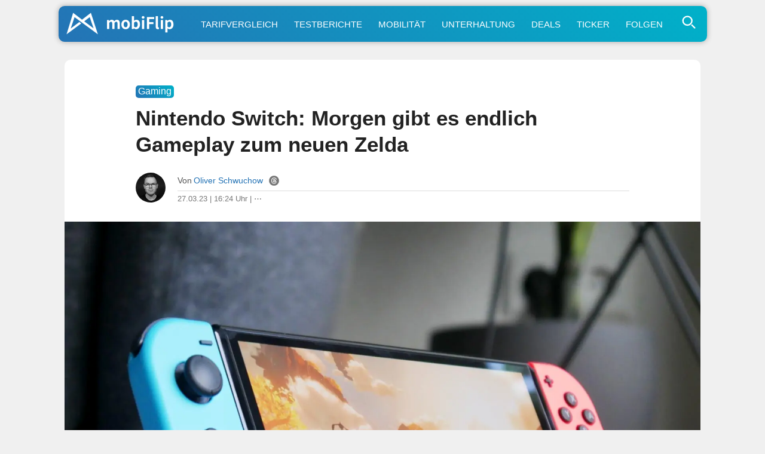

--- FILE ---
content_type: text/html; charset=UTF-8
request_url: https://www.mobiflip.de/shortnews/nintendo-switch-morgen-gibt-es-endlich-gameplay-zum-neuen-zelda/
body_size: 19644
content:
<!DOCTYPE html>
<html lang="de">
<head>
<meta charset="UTF-8">
<meta name="viewport" content="width=device-width, initial-scale=1.0">
<meta name="referrer" content="no-referrer-when-downgrade">

<title>Nintendo Switch: Morgen gibt es endlich Gameplay zum neuen Zelda</title>
<meta name="description" content="In weniger als zwei Monaten erscheint Zelda: Tears of the Kingdom für die Nintendo Switch und die Fans warten bis heute auf echtes Gameplay. Sie warten …">
<meta name="robots" content="index, follow, max-snippet:-1, max-image-preview:large, max-video-preview:-1">
<link rel="canonical" href="https://www.mobiflip.de/shortnews/nintendo-switch-morgen-gibt-es-endlich-gameplay-zum-neuen-zelda/">

<style>
body{background-color:#f0f0f0;color:#222;font-weight:400;font-style:normal;line-height:100%;font-family:-apple-system,BlinkMacSystemFont,"Segoe UI",Roboto,Helvetica,Arial,sans-serif,"Apple Color Emoji","Segoe UI Emoji","Segoe UI Symbol";margin:0 auto;padding:0;border:0;font-size:100%;vertical-align:baseline;line-height:1}ol,ul{list-style:none}a,a:visited{color:#2473B5;text-decoration:none}a:hover{color:#2b90f5}#site,#site-wrap{overflow:hidden;width:100%}#head-main-wrap{width:100%}#head-main-top{width:100%;z-index:99999}#main-nav-wrap{float:left;width:100%;height:50px;z-index:9999;top:0;background:#fff}#main-nav-cont{width:100%}nav.main-menu-wrap ul li a{color:#999;font-weight:600}nav.main-menu-wrap ul li a:hover{color:#2473B5}h1,h2,h3,h4,h5,h6,h1 a,h2 a,h3 a,h4 a,h5 a,h6 a{color:#222}img{max-width:100%;height:auto}iframe,embed,object,video{max-width:100%}.nav-links-home a{color:#fff}div.wpappbox a{border-bottom:none}#sbutton{display:none}#steady-adblock-overlay-close{margin-top:10px!important}label{cursor:pointer;font-size:1.3em!important;margin-top:-5px!important}#menu-toggle{display:none}#menu{display:none}#menu-toggle:checked + #menu{display:block}#tab-col2{position:fixed}.svg-icon{width:1.2em;height:1.2em;vertical-align:text-bottom}.svg-icon-2{width:1em;height:1em}.svg-icon path,.svg-icon polygon,.svg-icon rect,.svg-icon-2 path,.svg-icon-2 polygon,.svg-icon-2 rect{fill:#777}.svg-icon circle,.svg-icon-2 circle{stroke:#999;stroke-width:1}label{cursor:pointer;font-size:1.3em!important;margin-top:-5px!important}.shortlist-ticker-steady{background:#009E60 !important;}.content-short a[rel*="nofollow"]:after{content: "\22C6";vertical-align: 5px;line-height: 0;font-size: 1.1em;border-bottom: 7px solid #fff;}@-moz-document url-prefix(){.content-short a[rel*=nofollow]:after{font-size:.6em;padding-left:3px;vertical-align:8px;border-bottom:11px solid #fff}}.content-short .update_box_content a[rel*="nofollow"]:after{border-bottom:7px solid #fdf4eb}a.button:after{border-bottom: none !important;}.btn.btn-secondary {background-color: #97a6b5;flex: auto;}.btn.btn-secondary a{color: white;}.buttons .btn.btn-secondary:hover {background-color: #89a;}html {scroll-behavior: smooth;}.content-comments,.comment{scroll-margin-top: 60px;}.comment-meta {line-height: 1.1;}#sidebar-wrap {display: none !important;}.home-wrap-in2 {margin-left:0 !important;}.content-short, .content-comments {max-width: 690px !important;margin: 0 auto !important;}.adslot_1{width:100%;height:280px;margin-bottom:20px;}#home-left-wrap .google-auto-placed{display:none;}.shortpost .google-auto-placed {display:block !important;}.trc_related_container a[rel*="nofollow"]:after{content:none;} .trc_rbox_header {border-top: 4px solid #eee !important;font-size: 0.9em !important;text-transform: uppercase;font-weight: 700 !important;padding: 5px 15px 15px 0 !important;position: relative !important;width: 100% !important;}.link-disclosure a, .link-attribution a{border-bottom: none !important;}
article #dsqkommentare .tbl-expandable-box-btn{border-radius:10px !important;-webkit-appearance:none;background:#2473b5!important;background:-moz-linear-gradient(45deg,#2473b5 0,#00b1c9 100%)!important;background:-webkit-linear-gradient(45deg,#2473b5 0,#00b1c9 100%)!important;background:linear-gradient(45deg,#2473b5 0,#00b1c9 100%)!important;border:none;color:#fff!important;font-weight:500!important;font-size:1em!important;border:none!important;max-width:680px!important;margin:28px 0!important;padding:5px 0;font-family:-apple-system,BlinkMacSystemFont,"Segoe UI",Roboto,Helvetica,Arial,sans-serif,"Apple Color Emoji","Segoe UI Emoji","Segoe UI Symbol"!important}article #dsqkommentare .tbl-expandable-box-btn:hover{background:#00b1c9!important;background:-moz-linear-gradient(45deg,#00b1c9 0,#2473b5 100%)!important;background:-webkit-linear-gradient(45deg,#00b1c9 0,#2473b5 100%)!important;background:linear-gradient(45deg,#00b1c9 0,#2473b5 100%)!important;color:#fff!important}#commenthide{display:none}#respond textarea::placeholder{text-align:center;font-size:1.1em;color:#777;padding:20px 10px}#respond textarea:focus::placeholder{color:transparent}.even .comment-reply-title, .odd .comment-reply-title{display:block}.comment-reply-title{display:none}#respond{padding:0 15px!important}.even #respond,.odd #respond{padding:15px 15px 0!important}.comment-content q,.comment-content blockquote{display:block;font-style:italic;font-size:0.9em;background:linear-gradient(45deg,#fff 0,#efefef 100%)!important;border:1px solid #ccc;border-radius:10px;margin:20px 10px;color:#666;padding:10px}.content-comments blockquote p{margin:0;padding:5px 0}#editor-toolbar{background:#f8f8f8;margin-top:-19px;padding:12px 8px 7px;border:1px solid #ddd;border-bottom-left-radius:10px;border-bottom-right-radius:10px}.even #editor-toolbar,.odd #editor-toolbar{margin-top:-23px}#editor-toolbar button{margin-right:12px;appearance:none;-webkit-appearance:none;border-radius:5px;border:1px solid #ddd;padding:5px 7px;min-width:30px;color:#000;background:#fff;font-family:Menlo,Consolas,Monaco,Liberation Mono,Lucida Console,monospace;}.abobtn{background:#581845;display:inline-block}.autors-widget{margin:20px auto;}#taboola-below-article-thumbnails[data-feed-main-container-id="taboola-below-article-thumbnails"].tbl-feed-full-width{margin-left:0 !important;margin-right:0 !important}.deskyes{margin-top:-5px;}ins.adsbygoogle[data-ad-status="unfilled"]{display:none !important;}img:is([sizes="auto" i],[sizes^="auto," i]){contain-intrinsic-size:3000px 1500px}#breadcrumblist{line-height:1.4}
</style>

<link rel="dns-prefetch" href="//steady.page">
<link rel="dns-prefetch" href="//steadycdn.com">
<link rel="preconnect" href="//steady.page" crossorigin>
<link rel="preconnect" href="//steadycdn.com" crossorigin>
<link rel="preload" href="https://steady.page/widget_loader/6a1ad8a2-57c6-4a8a-8407-6cfcaa9f0b0f" as="script">
<script>
!function(d,u){var done=false,s=d.createElement("script");s.src=u;s.onload=function(){done=true};d.head.appendChild(s);setTimeout(function(){if(!done){var f=d.createElement("script");f.src=u;f.async=true;d.head.appendChild(f)}},4e3)}(document,"https://steady.page/widget_loader/6a1ad8a2-57c6-4a8a-8407-6cfcaa9f0b0f");
</script>

<script type="steady-switch" data-when="subscription"><!--
<style>
.scroll-to-top{position:fixed;bottom:10px;right:10px;text-decoration:none;background:#ddd;color:#2473b5;padding:10px 15px;border-radius:10px;font-size:15px;z-index:1000;opacity:.8;transition:opacity .3s}.scroll-to-top:hover{opacity:1}@media (max-width:1190px){.scroll-to-top{display:none}}.abobtn{display:none!important}.post-cont-in{margin:auto!important;max-width:690px!important}#post-sidebar-wrap{display:none!important}body.dark-mode,.dark-mode #body-main-wrap{background-color:#222}.dark-mode #content-main a,.dark-mode #content-main a:visited,.dark-mode .content-short a,.dark-mode .content-short a:visited,.dark-mode .price{color:#2b90f5;text-decoration:none}.dark-mode .update_box_content,.dark-mode .info_box_content,.dark-mode .warning_box_content{color:#fff;background:#000}.dark-mode .embed-title,.dark-mode .embed-excerpt{color:#f8f8f8 !important;}.dark-mode #content-main a:hover,.dark-mode .content-short a:hover{color:#55A6F7}#sbutton{display:inline-block;border-radius:1px;background:#291E38!important;border:1px solid #291E38;cursor:pointer;font-size:1.1em;color:#fff;padding:2px 7px 5px;vertical-align:middle!important}.dark-mode #sbutton{background:#333!important;border:1px solid #333}.dark-mode ul.blog-widget-list li,.dark-mode ul.blog-widget-list-ticker li,.dark-mode .wrapper,.dark-mode .shortlist{border-bottom:1px solid #333}.dark-mode ul.blog-widget-list li,.dark-mode ul.blog-widget-list-ticker li{background:#000}.dark-mode .infinite-post, .dark-mode input[id^="spoiler"] ~ .spoiler {background:#000;color:#fff}.dark-mode .blog-widget-text h2,.dark-mode .shortahead,.dark-mode .blog-widget-text h2 a{color:#fff}.dark-mode div.description{background-color:#000;color:#fff}.dark-mode .inf-more-but,.dark-mode .shortlist:first-child,.dark-mode .shortlist-ticker-date,.dark-mode .kurzspancatsingle,.dark-mode .button-short,.dark-mode .button,.dark-mode #subnav li{background:#0a2235!important;background:-moz-linear-gradient(left,#0a2235 0%,#174a75 100%)!important;background:-webkit-linear-gradient(left,#0a2235 0%,#174a75 100%)!important;background:linear-gradient(to right,#0a2235 0%,#174a75 100%)!important;filter:progid:DXImageTransform.Microsoft.gradient(startColorstr='#0a2235',endColorstr='#174a75',GradientType=1)!important}.dark-mode h1.arch-head,.dark-mode h1.cat-head,.dark-mode .archiveinfo{background:#000;color:#FFF;border-bottom:1px solid #333}.dark-mode #mobinav{background:#0a2235!important;background:-moz-linear-gradient(left,#0a2235 0%,#174a75 100%)!important;background:-webkit-linear-gradient(left,#0a2235 0%,#174a75 100%)!important;background:linear-gradient(to right,#0a2235 0%,#174a75 100%)!important;filter:progid:DXImageTransform.Microsoft.gradient(startColorstr='#0a2235',endColorstr='#174a75',GradientType=1)!important}.dark-mode .themen-fly-wrap{background:#000;border:2px solid #333;color:#fff}.dark-mode #foot-wrap{background:#222;color:#fff}.dark-mode .mobihaupt300{background:#000;color:#fff;border:2px solid #333}.dark-mode #post-left-col{background:#000}.dark-mode #disqus_thread{margin:30px -10px 0;padding:0 20px;background:#ddd;border-radius:10px}.dark-mode h1,.dark-mode h2,.dark-mode h3,.dark-mode h4,.dark-mode h5,.dark-mode h6,.dark-mode #content-main h1.post-title,.dark-mode h1.post-title,.dark-mode .produktdatum,.dark-mode #content-main p,.dark-mode #content-main ol li,.dark-mode #content-main ul li,.dark-mode #content-main ol li,.dark-mode #reviewautor,.dark-mode .hreview,.dark-mode .asatitle{color:#fff}.dark-mode .sharep,.dark-mode .sharep a{background:#333;border-bottom:1px solid #333;color:#ddd!important}.dark-mode .quelle{color:#aaa;border-top:4px solid #333}.dark-mode .dag_spoiler,.dark-mode .asadivmain,.dark-mode .embedpostwrapper{background:#333}.dark-mode h1.post-title-short,.dark-mode .content-short p,.dark-mode span.post-header,.dark-mode .post-info-text,.dark-mode .content-short li{color:#fff}.dark-mode .shortpost{background:#000}.dark-mode .comment-reply-title{color:#f8f8f8}.dark-mode .embed-content {color:#f8f8f8;background:#222}.post-header-div{margin-top:15px}#adslot_1,.leader-wrap{display:none !important;}.dark-mode .content-short a[rel*="nofollow"]:after{border-bottom: 7px solid #000;}.comments-area {margin:45px 0!important;}.dark-mode .blog-widget-text-featured h2,.dark-mode p.description_content {-webkit-text-fill-color: #fff;background:none;}.dark-mode .content-short blockquote{color:#f8f8f8!important;background:#333}.dark-mode .comment-body,.dark-mode #respond {color:#f8f8f8!important;background:#222!important;}.dark-mode #breadcrumblist{color:#f8f8f8;}.logo-link::after{content:"+";position:absolute;top:3px;right:5px;font-size:20px;color:#fff;font-weight:500;width:20px;height:20px;text-align:center;line-height:20px}</style>
--></script>
<link rel="icon" type="image/png" href="/favicon-512x512.png" sizes="512x512" />
<link rel="icon" type="image/png" href="/favicon-96x96.png" sizes="96x96" />
<link rel="icon" type="image/png" href="/favicon-32x32.png" sizes="32x32" />
<link rel="icon" type="image/png" href="/favicon-16x16.png" sizes="16x16" />
<link rel="icon" href="/favicon.ico" />
<link rel="icon" type="image/svg+xml" href="/favicon.svg" />
<link rel="apple-touch-icon" sizes="180x180" href="/apple-touch-icon.png" />
<link rel="manifest" href="/site.webmanifest" />
<link rel="mask-icon" href="/safari-pinned-tab.svg" color="#2473b5" />
<meta name="msapplication-TileColor" content="#ffffff" />
<meta name="theme-color" content="#f0f0f0">
<link rel="alternate" type="application/rss+xml" title="mobiFlip Feed" href="https://www.mobiflip.de/feed/" />
 
<meta property="fb:pages" content="101999136772" />	
<meta property="fb:app_id" content="894419817320700" />
<meta property="article:author" content="https://www.facebook.com/schwuchow" /> 
<meta property='article:publisher' content='https://www.facebook.com/mobiFlip' />
 
<script type="text/javascript">
/* <![CDATA[ */
window.koko_analytics = {"url":"https:\/\/www.mobiflip.de\/koko-analytics-collect.php","site_url":"https:\/\/www.mobiflip.de","post_id":435538,"path":"\/shortnews\/nintendo-switch-morgen-gibt-es-endlich-gameplay-zum-neuen-zelda\/","method":"fingerprint","use_cookie":false};
/* ]]> */
</script>
<link rel='preconnect' href='//i0.wp.com' />
<link rel='stylesheet' id='mvp-style-css' href='https://www.mobiflip.de/wp-content/themes/mobiThemeV3/style.3.0.8.min.css' type='text/css' media='all' />
<link rel='shortlink' href='https://www.mobiflip.de/?p=435538' />
<meta property="og:title" content="Nintendo Switch: Morgen gibt es endlich Gameplay zum neuen Zelda" />
<meta property="og:description" content="In weniger als zwei Monaten erscheint Zelda: Tears of the Kingdom für die Nintendo Switch und die Fans warten bis heute auf echtes Gameplay. Sie warten …" />
<meta property="og:type" content="article" />
<meta property="og:url" content="https://www.mobiflip.de/shortnews/nintendo-switch-morgen-gibt-es-endlich-gameplay-zum-neuen-zelda/" />
<meta property="og:site_name" content="mobiFlip" />
<meta property="og:locale" content="de_DE" />
<meta property="og:image" content="https://i0.wp.com/www.mobiflip.de/wp-content/uploads/2021/10/nintendo-switch-oled-zelda-header.jpg?fit=1600%2C1200&#038;ssl=1" />
<meta property="og:image:width" content="1600" />
<meta property="og:image:height" content="927" />
<meta property="article:published_time" content="2023-03-27T16:24:20+02:00" />
<meta property="article:modified_time" content="2023-03-27T16:24:20+02:00" />
<meta property="article:section" content="Gaming" />
<meta property="article:tag" content="Nintendo" />
<meta property="article:tag" content="Switch" />
<meta name="twitter:card" content="summary_large_image" />
<meta name="twitter:title" content="Nintendo Switch: Morgen gibt es endlich Gameplay zum neuen Zelda" />
<meta name="twitter:description" content="In weniger als zwei Monaten erscheint Zelda: Tears of the Kingdom für die Nintendo Switch und die Fans warten bis heute auf echtes Gameplay. Sie warten …" />
<meta name="twitter:image" content="https://i0.wp.com/www.mobiflip.de/wp-content/uploads/2021/10/nintendo-switch-oled-zelda-header.jpg?fit=1600%2C1200&#038;ssl=1" />
<meta name="twitter:site" content="@mobiFlip" />
<link rel="amphtml" href="https://www.mobiflip.de/shortnews/nintendo-switch-morgen-gibt-es-endlich-gameplay-zum-neuen-zelda/amp/"><script type="steady-switch" data-when="no-subscription"><!--
<script async src="https://pagead2.googlesyndication.com/pagead/js/adsbygoogle.js?client=ca-pub-1422025147094863" crossorigin="anonymous"></script>
<script type="text/javascript">
  window._taboola = window._taboola || [];
  _taboola.push({article:'auto'});
  !function (e, f, u, i) {
    if (!document.getElementById(i)){
      e.async = 1;
      e.src = u;
      e.id = i;
      f.parentNode.insertBefore(e, f);
    }
  }(document.createElement('script'),
  document.getElementsByTagName('script')[0],
  '//cdn.taboola.com/libtrc/mobiflip/loader.js',
  'tb_loader_script');
  if(window.performance && typeof window.performance.mark == 'function')
    {window.performance.mark('tbl_ic');}
</script>
 --></script>
  
</head>

<body class="wp-singular shortnews-template-default single single-shortnews postid-435538 wp-theme-mobiThemeV3">
 <div id="site" class="left relative">
        <div id="site-wrap" class="left relative">
            <div id="head-main-wrap" class="left relative">
                 <div id="mobinav">
	<ul><li> <div>                                             	<a href="https://www.mobiflip.de/" class="logo-link" title="mobiFlip.de Startseite"><img src="[data-uri]" width="420" height="100" alt="mobiFlip" title="mobiFlip.de"/></a>
											                                        </div>
                                        </li>
<li><a title="Handytarif-Vergleich" href="https://www.mobiflip.de/tarifrechner/">Tarifvergleich</a></li>
<li><a title="Unsere Testberichte" href="https://www.mobiflip.de/thema/testberichte/">Testberichte</a></li>
<li><a title="Mobilität" href="https://www.mobiflip.de/thema/mobilitaet/">Mobilität</a></li>
<li><a title="Unterhaltung" href="https://www.mobiflip.de/thema/unterhaltung/">Unterhaltung</a></li>
<li><a title="Deals" href="https://www.mobiflip.de/tag/deal/">Deals</a></li>
<li><a title="Newsticker" href="https://www.mobiflip.de/ticker/">Ticker</a></li>
<li><a title="mobiFlip folgen" href="https://www.mobiflip.de/folge-mobiflip/">Folgen</a></li>
</ul>              
          <span class="themen-search-but"><label for="menu-toggle">
<svg class="svg-icon-search"  xmlns="http://www.w3.org/2000/svg" viewBox="0 0 64 64" width="64" height="64" fill="none" stroke="currentColor" stroke-width="5" stroke-linecap="round" stroke-linejoin="round">
  <circle cx="26" cy="26" r="16"/>
  <line x1="42" y1="42" x2="52" y2="52"/>
</svg>
  </label></span>
<input type="checkbox" id="menu-toggle"/>
<div id="menu" class="themen-fly-wrap"> 
<ul class="horizontal-list-fly">
<li><form method="get" id="searchform" action="https://www.mobiflip.de/">
<input type="text" class="field" name="s" id="s" placeholder="Suchwort + Enter &#8629;" />
</form></li>
<li class="deskyes"><a href="https://www.mobiflip.de/themen/" title="Alle Themen">Alle Themenbereiche aufrufen &rsaquo;</a></li>
<li><label for="menu-toggle">&#x2715;</label></li>
</ul>
</div>
</div></div></div>
            <!--main-nav-wrap-->
        </div>
        <!--head-main-wrap-->
<div id="body-main-wrap" class="left relative">
<div class="body-main-out relative">
    <div class="body-main-in">
        <div id="body-main-cont" class="left relative">
            <div id="home-main-wrap" class="left relative">
	<div class="home-wrap-out1">
		<div class="home-wrap-in1">
			<div id="home-left-wrap" class=" left relative">
				<div class="home-wrap-out2">
                    
<div class="home-wrap-in2">
<div id="tab-col1" class="home-left-col relative tab-col-cont">
 <div id="single-mid-wrap" class="relative">
<div class="home-widget left relative">
<div class="blog-widget-wrap left relative">
    

<div class="blog-widget-list left relative infinite-content">
<article class="shortpost">
<header id="post-header"><span class="post-info-text"><span class="kurzspancatsingle">Gaming</span><h1 class="post-title-short left entry-title">Nintendo Switch: Morgen gibt es endlich Gameplay zum neuen Zelda</h1>
<div id="post-info-wrap" class="left relative">
										<div class="post-info-out">
											<div class="post-info-img left relative">
												<img alt="Autor-Bild" src="https://www.mobiflip.de/wp-content/uploads/2022/09/os2022.jpg">
											</div><!--post-info-img-->
											<div class="post-info-in">
												<div class="post-info-right left relative">
													<div class="post-info-name left relative">
														<span class="post-info-text">Von</span> <span class="author-name author vcard fn"><a href="https://www.mobiflip.de/author/oliver/" title="Beiträge von Oliver Schwuchow" rel="author">Oliver Schwuchow</a></span> <span class="author-twitter"><a href="https://www.threads.net/@oschwuchow" title="Autor bei Threads" rel="noopener" class="twitter-but" target="_blank"><svg class="svg-icon-2" xmlns="http://www.w3.org/2000/svg" xmlns:xlink="http://www.w3.org/1999/xlink" version="1.1" id="Layer_1" width="128px" height="128px" viewBox="0 0 128 128" enable-background="new 0 0 128 128" xml:space="preserve"><g><g><path d="M59.431,67.349c-1.505,0.942-2.334,2.107-2.535,3.563c-0.253,1.836,0.546,3.125,1.261,3.885    c1.543,1.638,4.191,2.483,7.088,2.254c6.33-0.492,8.473-5.595,9.003-10.709c-2.376-0.565-4.707-0.848-6.858-0.848    C64.199,65.494,61.402,66.114,59.431,67.349z"/></g><g><path d="M64.076,0.962h-0.152C29.109,0.962,0.886,29.185,0.886,64v0c0,34.815,28.223,63.038,63.038,63.038h0.152    c34.815,0,63.038-28.223,63.038-63.038v0C127.114,29.185,98.891,0.962,64.076,0.962z M37.892,66.349    c0.267,8.744,3.392,29.082,26.582,29.082c12.672,0,22.229-6.817,22.229-15.858c0-4.725-1.45-7.919-4.82-10.182    c-1.676,9.247-7.4,14.966-16.016,15.637c-5.356,0.419-10.296-1.311-13.531-4.744c-2.704-2.87-3.899-6.586-3.364-10.465    c0.521-3.783,2.729-7.068,6.215-9.251c4.707-2.946,11.425-3.797,18.656-2.488c-1.366-5.743-5.028-7.283-8.206-7.448    c-6.487-0.336-8.837,3.362-9.084,3.786l-7.033-3.811c0.186-0.351,4.662-8.573,16.532-7.964    c7.371,0.382,15.215,5.343,16.231,17.927c8.35,3.595,12.42,9.837,12.42,19.003c0,13.602-12.995,23.858-30.229,23.858    c-20.947,0-33.874-13.771-34.578-36.838c-0.432-14.117,3.068-25.422,10.12-32.693c6.004-6.191,14.33-9.33,24.746-9.33    c25.065,0,31.793,19.129,33.259,24.992l-7.762,1.939c-1.422-5.692-6.754-18.931-25.497-18.931c-8.169,0-14.563,2.321-19.003,6.899    C38.797,46.646,37.638,58.048,37.892,66.349z"/></g></g></svg></a></span><script type="steady-switch" data-when="subscription"><!-- <span style="float:right;"><a href="#dsqkommentare" title="Direkt zu den Kommentaren"><svg class="svg-icon" viewBox="0 0 20 20">
							<path fill="none" d="M14.9,6.707c-0.804-2.497-3.649-4.351-7.035-4.351c-4.008,0-7.27,2.594-7.27,5.782
								c0,2.163,1.516,4.133,3.903,5.122v3.091c0,0.251,0.144,0.478,0.372,0.586c0.087,0.042,0.182,0.062,0.276,0.062
								c0.148,0,0.295-0.051,0.412-0.15l3.678-3.038c0.14-0.022,0.275-0.057,0.413-0.084c0.655,0.666,1.544,1.185,2.607,1.46
								c0.198,0.051,0.401,0.094,0.608,0.125l2.641,2.182c0.118,0.099,0.264,0.15,0.413,0.15c0.094,0,0.188-0.02,0.276-0.062
								c0.228-0.108,0.372-0.335,0.372-0.586v-2.135c1.74-0.761,2.84-2.231,2.84-3.846C19.405,8.862,17.456,7.073,14.9,6.707z
								 M8.885,12.552c-0.019,0.003-0.032,0.018-0.051,0.022c-0.101,0.022-0.2,0.056-0.281,0.123l-2.76,2.28v-2.161
								c0-0.275-0.175-0.521-0.434-0.612C3.253,11.467,1.89,9.871,1.89,8.138c0-2.474,2.68-4.487,5.975-4.487
								c2.604,0,4.801,1.265,5.617,3.014c0.187,0.401,0.302,0.823,0.33,1.268c0.005,0.069,0.028,0.134,0.028,0.205
								c0,1.819-1.481,3.438-3.706,4.129c-0.115,0.037-0.224,0.08-0.343,0.111C9.497,12.455,9.196,12.513,8.885,12.552z M15.703,13.809
								c-0.259,0.091-0.434,0.336-0.434,0.612v1.199l-1.723-1.422c-0.095-0.079-0.211-0.129-0.333-0.144
								c-0.219-0.028-0.431-0.068-0.636-0.121c-0.545-0.14-1.023-0.364-1.433-0.64c2.423-0.969,3.99-2.942,3.99-5.155
								c0-0.024-0.004-0.047-0.005-0.071c1.718,0.385,2.98,1.553,2.98,2.948C18.11,12.202,17.165,13.299,15.703,13.809z"></path>
							<path fill="none" d="M4.68,7.591h6.167c0.358,0,0.648-0.29,0.648-0.648s-0.29-0.648-0.648-0.648H4.68
								c-0.358,0-0.648,0.29-0.648,0.648S4.323,7.591,4.68,7.591z"></path>
							<path fill="none" d="M8.709,8.636H4.68c-0.358,0-0.648,0.29-0.648,0.648c0,0.358,0.29,0.648,0.648,0.648h4.028
								c0.358,0,0.648-0.29,0.648-0.648C9.356,8.926,9.067,8.636,8.709,8.636z"></path>
						</svg> ↓</a></span> --></script>
													</div><!--post-info-name-->
												<div class="post-info-date left relative">
														<div class="post-info-text"><span class="post-date"><time datetime="2023-03-27T16:24:20+02:00">27.03.23 | 16:24 Uhr</time> | <a href="#dsqkommentare" title="Zu den Kommentaren">&ctdot;</a></span>                                                    </div><!--post-info-date-->
												</div><!--post-info-right-->
											</div><!--post-info-in-->
										</div><!--post-info-out-->
									</div><!--post-info-wrap-->
  </header><!--post-header-->
    
    
    
<div class="post-feat-img-short">
<figure class="featured-image-wrapper"><img width="1065" height="799" src="https://i0.wp.com/www.mobiflip.de/wp-content/uploads/2021/10/nintendo-switch-oled-zelda-header.jpg?fit=1065%2C799&amp;ssl=1" class="wp-post-image wp-post-image" alt="Nintendo Switch Oled Zelda Header" loading="eager" fetchpriority="high" decoding="async" srcset="https://i0.wp.com/www.mobiflip.de/wp-content/uploads/2021/10/nintendo-switch-oled-zelda-header.jpg?w=1600&amp;ssl=1 1600w, https://i0.wp.com/www.mobiflip.de/wp-content/uploads/2021/10/nintendo-switch-oled-zelda-header.jpg?resize=690%2C518&amp;ssl=1 690w" sizes="(max-width: 1065px) 100vw, 1065px" /></figure>
</div>
    
 

<div class="content-short">        

    <p>In weniger als zwei Monaten erscheint Zelda: Tears of the Kingdom für die Nintendo Switch und die Fans warten bis heute auf echtes Gameplay. Sie warten überhaupt auf Informationen, denn die ersten Trailer waren maximal kurze Teaser-Trailer.</p>
<p>Doch morgen ist es endlich so weit, denn Nintendo wird am 28. März um 16 Uhr deutscher Zeit das erste Gameplay zeigen. Eiji Aonuma persönlich wird uns 10 volle Minuten aus dem Spiel präsentieren und ich bin ehrlich gesagt sehr gespannt.</p>
<p>Eine eigene Nintendo Direct scheint also nicht geplant zu sein, damit hätte ich zum Ende des Monats gerechnet. Doch wer weiß, vielleicht kommt das auch noch, denn das Marketing für Zelda: Tears of the Kingdom dürfte ab morgen richtig starten.</p>
<div class="oembed oembed-video oembed-youtube-com oembed-video-youtube-com"><iframe loading="lazy" src="https://www.youtube-nocookie.com/embed/LjN1bs_6b68" frameborder="0" allow="accelerometer; autoplay; clipboard-write; encrypted-media; gyroscope; picture-in-picture; web-share" referrerpolicy="strict-origin-when-cross-origin" allowfullscreen></iframe></div>
<div class="simple-embed-card no-auto-ads"><a href="https://www.mobiflip.de/shortnews/f-zero-gx-remastered-nintendo-klassiker-switch/"><img decoding="async" width="690" height="431" src="https://i0.wp.com/www.mobiflip.de/wp-content/uploads/2023/03/f-zero-gx.jpg?fit=690%2C431&amp;ssl=1" class="embed-thumb wp-post-image" alt="F Zero Gx" srcset="https://i0.wp.com/www.mobiflip.de/wp-content/uploads/2023/03/f-zero-gx.jpg?w=1600&amp;ssl=1 1600w, https://i0.wp.com/www.mobiflip.de/wp-content/uploads/2023/03/f-zero-gx.jpg?resize=690%2C431&amp;ssl=1 690w" sizes="(max-width: 690px) 100vw, 690px" /><div class="embed-content"><h3 class="embed-title">F-Zero GX: Bringt Nintendo einen beliebten Klassiker auf die Switch?</h3><p class="embed-excerpt">Mit Metroid Prime Remastered hat sich Nintendo die Gunst der Fans gesichert und eine wirklich gute Umsetzung auf die Switch&hellip;</p><span class="embed-readmore">22. März 2023 | Jetzt lesen →</span></div></a></div>

        
    <div class="clearfix"></div> 
                    
    
    

<script type="steady-switch" data-when="no-subscription"><!--
<p><div id="taboola-below-article-thumbnails"></div></p>
<script type="text/javascript">
  window._taboola = window._taboola || [];
  _taboola.push({
    mode: 'thumbnails-a',
    container: 'taboola-below-article-thumbnails',
    placement: 'Below Article Thumbnails',
    target_type: 'mix'
  });
</script>
--></script>    
 
</div>

<div class="content-comments" id="dsqkommentare"><br/><div class="post-header-div" ><span class="reportbug">
<a href="mailto:fehlerbericht@mobiflip.de?subject=Fehler in „Nintendo Switch: Morgen gibt es endlich Gameplay zum neuen Zelda“&body=Fehlerbeschreibung: %0D%0A%0D%0ABetrifft URL: https://www.mobiflip.de/shortnews/nintendo-switch-morgen-gibt-es-endlich-gameplay-zum-neuen-zelda/">Fehler melden</a></span><span class="post-header">Kommentare</span></div> 
   
       
          </br>
    <p>


<div id="comments" class="comments-area">

	<div id="respond" class="comment-respond">
		<h3 id="reply-title" class="comment-reply-title"> <small><span>&nbsp;&nbsp;&nbsp;</span><div class="cancel-comment-reply-div"><a rel="nofollow" id="cancel-comment-reply-link" href="/shortnews/nintendo-switch-morgen-gibt-es-endlich-gameplay-zum-neuen-zelda/#respond" style="display:none;">Antwort abbrechen</a></div></small></h3><form action="https://www.mobiflip.de/wp-comments-post.php" method="post" id="commentform" class="comment-form"> <p class="comment-form-comment"><textarea autocomplete="new-password"  id="aac8df5dd4"  name="aac8df5dd4"  autocomplete="off"  placeholder="Schreibe einen Kommentar ..." aria-required="true" oninput="toggleButtonVisibility()" onclick="toggleButtonVisibility()"></textarea><textarea id="comment" aria-label="hp-comment" aria-hidden="true" name="comment" autocomplete="new-password" style="padding:0 !important;clip:rect(1px, 1px, 1px, 1px) !important;position:absolute !important;white-space:nowrap !important;height:1px !important;width:1px !important;overflow:hidden !important;" tabindex="-1"></textarea><script data-noptimize>document.getElementById("comment").setAttribute( "id", "a465aed005fe3d3306254d821334c675" );document.getElementById("aac8df5dd4").setAttribute( "id", "comment" );</script></p><div id="commenthide">
<div id="editor-toolbar">
<button type="button" onclick=toggleTag("b") title="Fett"><b>B</b></button>
<button type="button" onclick=toggleTag("i") title="Kursiv"><i>I</i></button>
<button type="button" onclick=toggleTag("blockquote") title="Zitat">Zitat</button>
<button type="button" id="image-hint-btn" title="Bild einfügen">Bild</button>
</div>
<div id="image-hint" style="display:none;">
Füge einen Direktlink zu einer Bilddatei ein (<code>…/bild.gif, …/bild.jpg, …/bild.png</code>) – dieser wird automatisch erkannt, verlinkt und gekennzeichnet.
</div>
<p class='comment-notes comment-notes-bottom'>Deine E-Mail bleibt vertraulich. Durch Kommentieren stimmst du der <a href='https://www.mobiflip.de/datenschutz/' target='_blank'>Datenschutzerklärung</a> zu.</p><p class="comment-form-author"><label for="author" style="display:none;">Name <span class="required">*</span></label> <input placeholder="Name *" id="author" name="author" type="text" value="" size="30" maxlength="245" autocomplete="name" required="required" /></p>
<p class="comment-form-email"><label for="email" style="display:none;">E-Mail <span class="required">*</span></label> <input placeholder="E-Mail *" id="email" name="email" type="text" value="" size="30" maxlength="100" autocomplete="email" required="required" /></p>
<p class="comment-form-cookies-consent"><input id="wp-comment-cookies-consent" name="wp-comment-cookies-consent" type="checkbox" value="yes" /> <label for="wp-comment-cookies-consent">Name und E-Mail merken</label></p>
<p class='comment-form-subscriptions'><label for='subscribe-reloaded'>E-Mail-Benachrichtigung  <select name='subscribe-reloaded' id='subscribe-reloaded'>
								<option value='none' selected='selected'>Nicht abonnieren</option>
								<option value='yes' >Alle neuen Kommentare</option>
								<option value='replies' >Antworten auf meine Kommentare</option>
							</select></label></p><p class="form-submit"><input name="submit" type="submit" id="submit" class="submit" value="Kommentar abschicken" /> <input type='hidden' name='comment_post_ID' value='435538' id='comment_post_ID' />
<input type='hidden' name='comment_parent' id='comment_parent' value='0' />
</p><p style="display: none;"><input type="hidden" id="akismet_comment_nonce" name="akismet_comment_nonce" value="2bfd26f63f" /></p><p style="display: none !important;" class="akismet-fields-container" data-prefix="ak_"><label>&#916;<textarea name="ak_hp_textarea" cols="45" rows="8" maxlength="100"></textarea></label><input type="hidden" id="ak_js_1" name="ak_js" value="73"/><script>document.getElementById( "ak_js_1" ).setAttribute( "value", ( new Date() ).getTime() );</script></p></form>	</div><!-- #respond -->
	
	
</div><!-- #comments -->
 </p>
</div>

</article>
     
<script type="application/ld+json">
{
  "@context": "https://schema.org",
  "@type": "NewsArticle",
  "mainEntityOfPage": {
    "@type": "WebPage",
    "@id": "https://www.mobiflip.de/shortnews/nintendo-switch-morgen-gibt-es-endlich-gameplay-zum-neuen-zelda/"
  },
"headline": "Nintendo Switch: Morgen gibt es endlich Gameplay zum neuen Zelda",
  "image": {
    "@type": "ImageObject",                                          
 "url": "https://www.mobiflip.de/wp-content/uploads/2021/10/nintendo-switch-oled-zelda-header.jpg",
    "height": 1200,
    "width": 1600                 
  },
  "datePublished": "2023-03-27T16:24:20+02:00",
  "dateModified": "2023-03-27T16:24:20+02:00",
  "author": {
    "@type": "Person",
    "name": "Oliver Schwuchow",
    "url": "https://www.mobiflip.de/author/oliver/"
  },
  "publisher": {
    "@type": "Organization",
    "name": "mobiFlip",
    "logo": {
      "@type": "ImageObject",
      "url": "https://www.mobiflip.de/wp-content/themes/mobiThemeV3/images/mobiflip-de-logo-290x60.png",
      "width": 290,
      "height": 60
    }
  },
  "description": "In weniger als zwei Monaten erscheint Zelda: Tears of the Kingdom f\u00fcr die Nintendo Switch und die Fans warten bis heute auf echtes Gameplay. Sie warten \u00fcberhaupt auf Informationen, denn \u2026",
  "inLanguage": "de",
  "articleSection": "Gaming",
  "keywords": [
    "Nintendo", "Switch"  ]
}
</script>

 

<div class="shortpost">
    <div class="shortlistfirst">Du bist hier:</div>
    <span id="breadcrumblist" itemscope itemtype="http://schema.org/BreadcrumbList">
        <span itemprop="itemListElement" itemscope itemtype="http://schema.org/ListItem"><a itemprop="item" href="https://www.mobiflip.de"><span itemprop="name">mobiFlip</span></a><meta itemprop="position" content="1" /></span> / <span itemprop="itemListElement" itemscope itemtype="http://schema.org/ListItem"><a itemprop="item" href="https://www.mobiflip.de/thema/news/"><span itemprop="name">News</span></a><meta itemprop="position" content="2" /></span> / <span itemprop="itemListElement" itemscope itemtype="http://schema.org/ListItem"><a itemprop="item" href="https://www.mobiflip.de/thema/news/gaming/"><span itemprop="name">Gaming</span></a><meta itemprop="position" content="3" /></span> / <span itemprop="itemListElement" itemscope itemtype="http://schema.org/ListItem"><span itemprop="name">Nintendo Switch: Morgen gibt es endlich Gameplay zum neuen Zelda</span><meta itemprop="position" content="4" /></span>    </span>
</div>

<div class="shortpost">
<div class="shortlistfirst">Weitere Neuigkeiten</div>
 <div class="shortlist">
<a href="https://www.mobiflip.de/ford-bessert-direkt-beim-elektrischen-puma-nach/" title="Ford bessert direkt beim elektrischen Puma nach" >
<div class="shortimg"><img width="100" height="69" src="https://i0.wp.com/www.mobiflip.de/wp-content/uploads/2024/12/ford-puma-gen-e-front.jpg?fit=100%2C69&amp;ssl=1" class="attachment-100x100 size-100x100 wp-post-image" alt="Neuer Ford Puma Gen E Schreibt Erfolgsgeschichte Vollelektrisch Fort" loading="lazy" decoding="async" srcset="https://i0.wp.com/www.mobiflip.de/wp-content/uploads/2024/12/ford-puma-gen-e-front.jpg?w=1600&amp;ssl=1 1600w, https://i0.wp.com/www.mobiflip.de/wp-content/uploads/2024/12/ford-puma-gen-e-front.jpg?resize=690%2C474&amp;ssl=1 690w" sizes="(max-width: 100px) 100vw, 100px" /></div> <div class="shortahead">Ford bessert direkt beim elektrischen Puma nach<br/><span class="comments-link-ticker">in Mobilität </span></div>
</a>
</div>

<div class="shortlist">
<a href="https://www.mobiflip.de/xbox-event-angekuendigt-neues-007-spiel-und-mehr/" title="Xbox-Event angekündigt: Neues 007-Spiel und mehr" >
<div class="shortimg"><img width="100" height="69" src="https://i0.wp.com/www.mobiflip.de/wp-content/uploads/2025/06/james-bond-007-first-light.jpg?fit=100%2C69&amp;ssl=1" class="attachment-100x100 size-100x100 wp-post-image" alt="" loading="lazy" decoding="async" srcset="https://i0.wp.com/www.mobiflip.de/wp-content/uploads/2025/06/james-bond-007-first-light.jpg?w=1600&amp;ssl=1 1600w, https://i0.wp.com/www.mobiflip.de/wp-content/uploads/2025/06/james-bond-007-first-light.jpg?resize=690%2C474&amp;ssl=1 690w" sizes="(max-width: 100px) 100vw, 100px" /></div> <div class="shortahead">Xbox-Event angekündigt: Neues 007-Spiel und mehr<br/><span class="comments-link-ticker">in Gaming </span></div>
</a>
</div>

<div class="shortlist">
<a href="https://www.mobiflip.de/so-sehen-link-und-zelda-im-neuen-film-aus/" title="So sehen Link und Zelda im neuen Film aus" >
<div class="shortimg"><img width="100" height="69" src="https://i0.wp.com/www.mobiflip.de/wp-content/uploads/2025/11/zelda-film-2027-header.jpg?fit=100%2C69&amp;ssl=1" class="attachment-100x100 size-100x100 wp-post-image" alt="" loading="lazy" decoding="async" srcset="https://i0.wp.com/www.mobiflip.de/wp-content/uploads/2025/11/zelda-film-2027-header.jpg?w=1600&amp;ssl=1 1600w, https://i0.wp.com/www.mobiflip.de/wp-content/uploads/2025/11/zelda-film-2027-header.jpg?resize=690%2C474&amp;ssl=1 690w" sizes="(max-width: 100px) 100vw, 100px" /></div> <div class="shortahead">So sehen Link und Zelda im neuen Film aus<br/><span class="comments-link-ticker">in News </span></div>
</a>
</div>

<div class="shortlist">
<a href="https://www.mobiflip.de/neue-inhalte-fuer-sky-und-wow-die-highlights-im-dezember-2025/" title="Neue Inhalte für Sky und WOW: Die Highlights im Dezember 2025" >
<div class="shortimg"><img width="100" height="69" src="https://i0.wp.com/www.mobiflip.de/wp-content/uploads/2024/11/wow-sky-logo-header.jpg?fit=100%2C69&amp;ssl=1" class="attachment-100x100 size-100x100 wp-post-image" alt="Wow Sky Logo Header" loading="lazy" decoding="async" srcset="https://i0.wp.com/www.mobiflip.de/wp-content/uploads/2024/11/wow-sky-logo-header.jpg?w=1600&amp;ssl=1 1600w, https://i0.wp.com/www.mobiflip.de/wp-content/uploads/2024/11/wow-sky-logo-header.jpg?resize=690%2C474&amp;ssl=1 690w" sizes="(max-width: 100px) 100vw, 100px" /></div> <div class="shortahead">Neue Inhalte für Sky und WOW: Die Highlights im Dezember 2025<br/><span class="comments-link-ticker">in News </span></div>
</a>
</div>

<div class="shortlist">
<a href="https://www.mobiflip.de/congstar-black-friday-2025-ist-offiziell/" title="congstar Black Friday 2025 ist offiziell" >
<div class="shortimg"><img width="100" height="60" src="https://i0.wp.com/www.mobiflip.de/wp-content/uploads/2020/02/congstar.jpg?fit=100%2C60&amp;ssl=1" class="attachment-100x100 size-100x100 wp-post-image" alt="Congstar" loading="lazy" decoding="async" srcset="https://i0.wp.com/www.mobiflip.de/wp-content/uploads/2020/02/congstar.jpg?w=1200&amp;ssl=1 1200w, https://i0.wp.com/www.mobiflip.de/wp-content/uploads/2020/02/congstar.jpg?resize=690%2C416&amp;ssl=1 690w, https://i0.wp.com/www.mobiflip.de/wp-content/uploads/2020/02/congstar.jpg?resize=300%2C180&amp;ssl=1 300w, https://i0.wp.com/www.mobiflip.de/wp-content/uploads/2020/02/congstar.jpg?resize=450%2C270&amp;ssl=1 450w" sizes="(max-width: 100px) 100vw, 100px" /></div> <div class="shortahead">congstar Black Friday 2025 ist offiziell<br/><span class="comments-link-ticker">in Tarife </span></div>
</a>
</div>

<div class="shortlist">
<a href="https://www.mobiflip.de/black-weeks-mobiflip-plus-rabatt-2025/" title="Black Weeks: mobiFlip Plus dauerhaft günstiger" >
<div class="shortimg"><img width="100" height="66" src="https://i0.wp.com/www.mobiflip.de/wp-content/uploads/2019/06/mobiflip-header-logo.jpg?fit=100%2C66&amp;ssl=1" class="attachment-100x100 size-100x100 wp-post-image" alt="Mobiflip Header Logo" loading="lazy" decoding="async" srcset="https://i0.wp.com/www.mobiflip.de/wp-content/uploads/2019/06/mobiflip-header-logo.jpg?w=1200&amp;ssl=1 1200w, https://i0.wp.com/www.mobiflip.de/wp-content/uploads/2019/06/mobiflip-header-logo.jpg?resize=690%2C458&amp;ssl=1 690w, https://i0.wp.com/www.mobiflip.de/wp-content/uploads/2019/06/mobiflip-header-logo.jpg?resize=768%2C509&amp;ssl=1 768w" sizes="(max-width: 100px) 100vw, 100px" /></div> <div class="shortahead">Black Weeks: mobiFlip Plus dauerhaft günstiger<br/><span class="comments-link-ticker">in Internes  | <span style="color:#f39c12;">Update</span></span></div>
</a>
</div>

<div class="shortlist">
<a href="https://www.mobiflip.de/zdf-beendet-sd-ausstrahlung/" title="ZDF beendet SD-Ausstrahlung" >
<div class="shortimg"><img width="100" height="63" src="https://i0.wp.com/www.mobiflip.de/wp-content/uploads/2022/05/remote-fernbedienung.jpg?fit=100%2C63&amp;ssl=1" class="attachment-100x100 size-100x100 wp-post-image" alt="Remote Fernbedienung" loading="lazy" decoding="async" srcset="https://i0.wp.com/www.mobiflip.de/wp-content/uploads/2022/05/remote-fernbedienung.jpg?w=1600&amp;ssl=1 1600w, https://i0.wp.com/www.mobiflip.de/wp-content/uploads/2022/05/remote-fernbedienung.jpg?resize=690%2C431&amp;ssl=1 690w" sizes="(max-width: 100px) 100vw, 100px" /></div> <div class="shortahead">ZDF beendet SD-Ausstrahlung<br/><span class="comments-link-ticker">in News </span></div>
</a>
</div>

<div class="shortlist">
<a href="https://www.mobiflip.de/whatsapp-steht-vor-einer-gewaltigen-veraenderung/" title="WhatsApp steht vor einer gewaltigen Veränderung" >
<div class="shortimg"><img width="100" height="75" src="https://i0.wp.com/www.mobiflip.de/wp-content/uploads/2021/11/whatsapp-logo-icon-2021-header.jpg?fit=100%2C75&amp;ssl=1" class="attachment-100x100 size-100x100 wp-post-image" alt="Whatsapp Logo Icon 2021 Header" loading="lazy" decoding="async" srcset="https://i0.wp.com/www.mobiflip.de/wp-content/uploads/2021/11/whatsapp-logo-icon-2021-header.jpg?w=1600&amp;ssl=1 1600w, https://i0.wp.com/www.mobiflip.de/wp-content/uploads/2021/11/whatsapp-logo-icon-2021-header.jpg?resize=690%2C518&amp;ssl=1 690w" sizes="(max-width: 100px) 100vw, 100px" /></div> <div class="shortahead">WhatsApp steht vor einer gewaltigen Veränderung<br/><span class="comments-link-ticker">in Social </span></div>
</a>
</div>

<div class="shortlist">
<a href="https://www.mobiflip.de/the-game-awards-die-besten-spiele-2025/" title="The Game Awards: Die „besten“ Spiele 2025" >
<div class="shortimg"><img width="100" height="75" src="https://i0.wp.com/www.mobiflip.de/wp-content/uploads/2022/12/the-game-awards-header.jpg?fit=100%2C75&amp;ssl=1" class="attachment-100x100 size-100x100 wp-post-image" alt="The Game Awards Header" loading="lazy" decoding="async" srcset="https://i0.wp.com/www.mobiflip.de/wp-content/uploads/2022/12/the-game-awards-header.jpg?w=1600&amp;ssl=1 1600w, https://i0.wp.com/www.mobiflip.de/wp-content/uploads/2022/12/the-game-awards-header.jpg?resize=690%2C518&amp;ssl=1 690w" sizes="(max-width: 100px) 100vw, 100px" /></div> <div class="shortahead">The Game Awards: Die „besten“ Spiele 2025<br/><span class="comments-link-ticker">in Gaming </span></div>
</a>
</div>

<div class="shortlist">
<a href="https://www.mobiflip.de/samsung-galaxy-buds-4-pro-das-ist-der-neue-top-kopfhoerer-fuer-2026/" title="Samsung Galaxy Buds 4 Pro: Das ist der neue Top-Kopfhörer für 2026" >
<div class="shortimg"><img width="100" height="67" src="https://i0.wp.com/www.mobiflip.de/wp-content/uploads/2025/11/samsung-galaxy-buds-4-pro-2026-leak.jpg?fit=100%2C67&amp;ssl=1" class="attachment-100x100 size-100x100 wp-post-image" alt="" loading="lazy" decoding="async" srcset="https://i0.wp.com/www.mobiflip.de/wp-content/uploads/2025/11/samsung-galaxy-buds-4-pro-2026-leak.jpg?w=1536&amp;ssl=1 1536w, https://i0.wp.com/www.mobiflip.de/wp-content/uploads/2025/11/samsung-galaxy-buds-4-pro-2026-leak.jpg?resize=690%2C460&amp;ssl=1 690w" sizes="(max-width: 100px) 100vw, 100px" /></div> <div class="shortahead">Samsung Galaxy Buds 4 Pro: Das ist der neue Top-Kopfhörer für 2026<br/><span class="comments-link-ticker">in Audio </span></div>
</a>
</div>

</div>
</div>
    
</div><!--blog-widget-wrap-->
</div><!--home-widget-->	              
</div><!--home-mid-wrap-->
</div><!--home-left-col-->
</div><!--home-wrap-in2-->
					
</div><!--home-wrap-out2-->
</div><!--home-left-wrap-->
</div><!--home-wrap-in1-->
</div><!--home-wrap-out1-->
</div><!--home-main-wrap-->

</div><!--body-main-cont-->
				</div><!--body-main-in-->
			</div><!--body-main-out-->
			<footer id="foot-wrap" class="left relative">
<div id="foot-bot-wrap" class="left relative">
					<div class="body-main-out relative">
						<div class="body-main-in">
							<div id="foot-bot" class="left relative">
								<div class="foot-menu relative">
                                    <div class="menu-footer-container">
                                        <ul id="menu-footer" class="menu">
                                            <li><a title="Über mobiFlip.de" href="https://www.mobiflip.de/ueber-uns/">Über</a></li>
                                            <li><a title="Alle Themen im Blog" href="https://www.mobiflip.de/themen/">Themen</a></li>
<li><a title="Kontakt" href="https://www.mobiflip.de/kontakt/">Kontakt</a></li>
<li><a title="Tipp senden" href="https://www.mobiflip.de/tipp-senden/">Tipp senden</a></li>
<li><a title="Folgen" href="https://www.mobiflip.de/folge-mobiflip/">Folgen</a></li>
<li><a title="Unterstütze uns" href="https://www.mobiflip.de/danke/">Bedanken</a></li>
<li><a title="Datenschutz" href="https://www.mobiflip.de/datenschutz/">Datenschutzerklärung</a></li>
<li><a title="Impressum" href="https://www.mobiflip.de/impressum/">Impressum</a></li>
<li><a title="Zum Seitenanfang" href="#site">&#8673;</a></li>
</ul>
<p><span class="post-header-div"></span></p>
<p><div class="menu-fly-out-container"><ul id="menu-fly-out" class="menu"><li><a href="https://www.mobiflip.de/thema/news/">News</a></li>
<li><a href="https://www.mobiflip.de/thema/testberichte/">Testberichte</a></li>
<li><a href="https://www.mobiflip.de/ticker/">Ticker</a></li>
<li><a href="https://www.mobiflip.de/tarifrechner/" title="Tarifvergleich – Mobilfunktarife">Tarifvergleich</a></li>
<li><a href="https://www.mobiflip.de/tag/tarife/">Tarife</a></li>
<li><a href="https://www.mobiflip.de/tag/deal/" title="Deals und Schnäppchen">Deals</a></li>
<li><a href="https://www.mobiflip.de/thema/mobilitaet/">Mobilität</a></li>
<li><a href="https://www.mobiflip.de/thema/news/smart-home/">Smart Home</a></li>
<li><a href="https://www.mobiflip.de/thema/news/gaming/">Gaming</a></li>
<li><a href="https://www.mobiflip.de/thema/news/wearables/">Wearables</a></li>
<li><a href="https://www.mobiflip.de/tag/fintech/">Fintech</a></li>
<li><a href="https://www.mobiflip.de/thema/news/shopping-news/">Handel</a></li>
<li><a href="https://www.mobiflip.de/thema/news/provider/">Provider</a></li>
<li><a href="https://www.mobiflip.de/thema/unterhaltung/">Unterhaltung</a></li>
<li><a href="https://www.mobiflip.de/tag/umwelt/">Umwelt</a></li>
<li><a href="https://www.mobiflip.de/tag/android/">Android</a></li>
<li><a href="https://www.mobiflip.de/tag/apple/">Apple</a></li>
<li><a href="https://www.mobiflip.de/tag/samsung/">Samsung</a></li>
<li><a href="https://www.mobiflip.de/tag/google/">Google</a></li>
</ul></div></p>
</div>

</div><!--foot-menu-->
								<div class="foot-copy relative">
<p><br/><a class="steady-login-button" data-size="small" data-language="german" style="display: none;"></a></p>
<p id="steady-login">
<script type="steady-switch" data-when="subscription"><!--
<br/><button id="sbutton" type="button" name="dark_light" onclick="togglePageContentLightDark()" title="Nachtmodus umschalten">&#127772; Nachtmodus umschalten</button>
<div style="margin:10px;line-height:1.5;">Du bist eingeloggt und surfst auf mobiFlip.de ohne Werbung.</div>
<div style="margin:10px;line-height:1.5;">Danke für deine Unterstützung. &#9825;</div>
<div style="margin:10px;line-height:1.5;"><a target="_blank" href="https://steady.page/de/backend/settings/memberships">Abo verwalten</a></div>
--></script>
</p>
<p><br/>&copy; 2025 mobiFlip.de</p>
								</div><!--foot-copy-->
							</div><!--foot-bot-->
						</div><!--body-main-in-->
					</div><!--body-main-out-->
				</div><!--foot-bot-->
			</footer>
		</div><!--body-main-wrap-->
	</div><!--site-wrap-->
</div><!--site-->
<script type="speculationrules">
{"prefetch":[{"source":"document","where":{"and":[{"href_matches":"\/*"},{"not":{"href_matches":["\/wp-*.php","\/wp-admin\/*","\/wp-content\/uploads\/*","\/wp-content\/*","\/wp-content\/plugins\/*","\/wp-content\/themes\/mobiThemeV3\/*","\/*\\?(.+)"]}},{"not":{"selector_matches":"a[rel~=\"nofollow\"]"}},{"not":{"selector_matches":".no-prefetch, .no-prefetch a"}}]},"eagerness":"conservative"}]}
</script>

<!-- Koko Analytics v2.0.20 - https://www.kokoanalytics.com/ -->
<script type="text/javascript">
/* <![CDATA[ */
!function(){var e=window,r="koko_analytics";function t(t){t.m=e[r].use_cookie?"c":e[r].method[0],navigator.sendBeacon(e[r].url,new URLSearchParams(t))}e[r].request=t,e[r].trackPageview=function(){if("prerender"!=document.visibilityState&&!/bot|crawl|spider|seo|lighthouse|facebookexternalhit|preview/i.test(navigator.userAgent)){var i=0==document.referrer.indexOf(e[r].site_url)?"":document.referrer;t({pa:e[r].path,po:e[r].post_id,r:i})}},e.addEventListener("load",function(){e[r].trackPageview()})}();
/* ]]> */
</script>

    <script>
    document.addEventListener("DOMContentLoaded",(function(){const e=document.getElementById("commentform");e&&e.addEventListener("submit",(function(){const e=document.createElement("div");e.id="comment-submit-overlay",Object.assign(e.style,{position:"fixed",top:"0",left:"0",width:"100vw",height:"100vh",backgroundColor:"rgba(255, 255, 255, 0.90)",zIndex:"99999",display:"flex",justifyContent:"center",alignItems:"center",flexDirection:"column",fontFamily:"-apple-system, BlinkMacSystemFont, avenir next, avenir, segoe ui, helvetica neue, helvetica, Cantarell, Ubuntu, roboto, noto, arial, sans-serif",color:"#333",fontSize:"18px",fontWeight:"600"});const t=document.createElement("div");t.style.border="6px solid #f3f3f3",t.style.borderTop="6px solid #333",t.style.borderRadius="50%",t.style.width="50px",t.style.height="50px",t.style.animation="spin 1s linear infinite",t.style.marginBottom="15px";const n=document.createElement("div");n.textContent="⏳ Dein Kommentar wird gesendet...",e.appendChild(t),e.appendChild(n),document.body.appendChild(e)}))})),function(){const e=document.createElement("style");e.textContent="\n        @keyframes spin {\n          0% { transform: rotate(0deg); }\n          100% { transform: rotate(360deg); }\n        }\n        ",document.head.appendChild(e)}();
    </script>
    <script defer type="text/javascript" src="https://www.mobiflip.de/wp-content/plugins/akismet/_inc/akismet-frontend.js?ver=1763013986" id="akismet-frontend-js"></script>
<script>
function externalLinks(){for(var e=document.getElementsByTagName("a"),t=0;t<e.length;t++){var n=e[t];n.getAttribute("href")&&n.hostname!==location.hostname&&(n.target="_blank")}}externalLinks(); 
</script>
<script type="steady-switch" data-when="no-subscription"><!-- 
<script async src="https://fundingchoicesmessages.google.com/i/pub-1422025147094863?ers=1" nonce="l2jhLlAtCwm9C0a3SMg0tw"></script><script nonce="l2jhLlAtCwm9C0a3SMg0tw">(function() {function signalGooglefcPresent() {if (!window.frames['googlefcPresent']) {if (document.body) {const iframe = document.createElement('iframe'); iframe.style = 'width: 0; height: 0; border: none; z-index: -1000; left: -1000px; top: -1000px;'; iframe.style.display = 'none'; iframe.name = 'googlefcPresent'; document.body.appendChild(iframe);} else {setTimeout(signalGooglefcPresent, 0);}}}signalGooglefcPresent();})();</script>
<script type="text/javascript">
  window._taboola = window._taboola || [];
  _taboola.push({flush: true});
</script>
--></script>
<script type="steady-switch" data-when="subscription"><!--
<script>
function togglePageContentLightDark(){var e="dark-mode"==document.body.className?"light-mode":"dark-mode";document.body.className=e,document.cookie="theme="+e+";expires="+new Date((new Date).setFullYear((new Date).getFullYear()+1))+";path=/"}document.body.className=null!=document.cookie.match(/theme=dark-mode/i)?"dark-mode":"light-mode";
</script>
<a class="scroll-to-top" title="Zum Seitenanfang" href="#site">⇡</a>
--></script>
 
<script src="https://www.mobiflip.de/wp-includes/js/comment-reply.min.js" async="async"></script>
<script>const commentInput=document.getElementById("comment-input"),submitButton=document.getElementById("commenthide");function toggleButtonVisibility(){submitButton.style.display="block"}
var isMarked=!1;function toggleTag(e){var t=document.getElementById("comment"),n=t.value.substring(t.selectionStart,t.selectionEnd);if(n.length>0){var s=`<${e}>${n}</${e}>`;insertText(t,s)}else if(isMarked)insertText(t,`</${e}>`),isMarked=!1;else{var s=`<${e}>`;insertText(t,s),isMarked=!0}}function insertText(e,t){var n=e.selectionStart,s=e.selectionEnd,i=e.scrollTop;e.value=e.value.substring(0,n)+t+e.value.substring(s),e.focus(),e.setSelectionRange(n+t.length,n+t.length),e.scrollTop=i}
function showImageHint(){const e=document.getElementById("image-hint");e.style.display="none"===e.style.display||""===e.style.display?"block":"none"}document.getElementById("image-hint-btn").addEventListener("mousedown",(function(e){e.preventDefault(),showImageHint()}));document.addEventListener("click",(e=>{if(e.target.matches(".open-lightbox")){e.preventDefault();const t=e.target.closest(".image-link").dataset.img,n=document.createElement("div");n.className="custom-lightbox",n.innerHTML=`<div class="lightbox-content">\n      <div class="spinner"></div>\n      <img src="${t}" alt="User image" style="display:none;" referrerpolicy="no-referrer" />\n      <button class="close-lightbox">×</button></div>`,document.body.appendChild(n);const s=n.querySelector("img");s.onload=()=>{n.querySelector(".spinner").style.display="none",s.style.display="block"}}e.target.matches(".close-lightbox")&&(e.preventDefault(),e.target.closest(".custom-lightbox").remove())}));
</script>
</body>
</html><!-- mobiFlip Cache @ 17.11.2025 18:23:08 (https-index.html.gz) -->

--- FILE ---
content_type: text/html; charset=utf-8
request_url: https://www.youtube-nocookie.com/embed/LjN1bs_6b68
body_size: 44868
content:
<!DOCTYPE html><html lang="en" dir="ltr" data-cast-api-enabled="true"><head><meta name="viewport" content="width=device-width, initial-scale=1"><script nonce="viOG9_A27UgFXAKDlPIDqw">if ('undefined' == typeof Symbol || 'undefined' == typeof Symbol.iterator) {delete Array.prototype.entries;}</script><style name="www-roboto" nonce="Jdsq0Nvt4hWF-KpOakayWw">@font-face{font-family:'Roboto';font-style:normal;font-weight:400;font-stretch:100%;src:url(//fonts.gstatic.com/s/roboto/v48/KFO7CnqEu92Fr1ME7kSn66aGLdTylUAMa3GUBHMdazTgWw.woff2)format('woff2');unicode-range:U+0460-052F,U+1C80-1C8A,U+20B4,U+2DE0-2DFF,U+A640-A69F,U+FE2E-FE2F;}@font-face{font-family:'Roboto';font-style:normal;font-weight:400;font-stretch:100%;src:url(//fonts.gstatic.com/s/roboto/v48/KFO7CnqEu92Fr1ME7kSn66aGLdTylUAMa3iUBHMdazTgWw.woff2)format('woff2');unicode-range:U+0301,U+0400-045F,U+0490-0491,U+04B0-04B1,U+2116;}@font-face{font-family:'Roboto';font-style:normal;font-weight:400;font-stretch:100%;src:url(//fonts.gstatic.com/s/roboto/v48/KFO7CnqEu92Fr1ME7kSn66aGLdTylUAMa3CUBHMdazTgWw.woff2)format('woff2');unicode-range:U+1F00-1FFF;}@font-face{font-family:'Roboto';font-style:normal;font-weight:400;font-stretch:100%;src:url(//fonts.gstatic.com/s/roboto/v48/KFO7CnqEu92Fr1ME7kSn66aGLdTylUAMa3-UBHMdazTgWw.woff2)format('woff2');unicode-range:U+0370-0377,U+037A-037F,U+0384-038A,U+038C,U+038E-03A1,U+03A3-03FF;}@font-face{font-family:'Roboto';font-style:normal;font-weight:400;font-stretch:100%;src:url(//fonts.gstatic.com/s/roboto/v48/KFO7CnqEu92Fr1ME7kSn66aGLdTylUAMawCUBHMdazTgWw.woff2)format('woff2');unicode-range:U+0302-0303,U+0305,U+0307-0308,U+0310,U+0312,U+0315,U+031A,U+0326-0327,U+032C,U+032F-0330,U+0332-0333,U+0338,U+033A,U+0346,U+034D,U+0391-03A1,U+03A3-03A9,U+03B1-03C9,U+03D1,U+03D5-03D6,U+03F0-03F1,U+03F4-03F5,U+2016-2017,U+2034-2038,U+203C,U+2040,U+2043,U+2047,U+2050,U+2057,U+205F,U+2070-2071,U+2074-208E,U+2090-209C,U+20D0-20DC,U+20E1,U+20E5-20EF,U+2100-2112,U+2114-2115,U+2117-2121,U+2123-214F,U+2190,U+2192,U+2194-21AE,U+21B0-21E5,U+21F1-21F2,U+21F4-2211,U+2213-2214,U+2216-22FF,U+2308-230B,U+2310,U+2319,U+231C-2321,U+2336-237A,U+237C,U+2395,U+239B-23B7,U+23D0,U+23DC-23E1,U+2474-2475,U+25AF,U+25B3,U+25B7,U+25BD,U+25C1,U+25CA,U+25CC,U+25FB,U+266D-266F,U+27C0-27FF,U+2900-2AFF,U+2B0E-2B11,U+2B30-2B4C,U+2BFE,U+3030,U+FF5B,U+FF5D,U+1D400-1D7FF,U+1EE00-1EEFF;}@font-face{font-family:'Roboto';font-style:normal;font-weight:400;font-stretch:100%;src:url(//fonts.gstatic.com/s/roboto/v48/KFO7CnqEu92Fr1ME7kSn66aGLdTylUAMaxKUBHMdazTgWw.woff2)format('woff2');unicode-range:U+0001-000C,U+000E-001F,U+007F-009F,U+20DD-20E0,U+20E2-20E4,U+2150-218F,U+2190,U+2192,U+2194-2199,U+21AF,U+21E6-21F0,U+21F3,U+2218-2219,U+2299,U+22C4-22C6,U+2300-243F,U+2440-244A,U+2460-24FF,U+25A0-27BF,U+2800-28FF,U+2921-2922,U+2981,U+29BF,U+29EB,U+2B00-2BFF,U+4DC0-4DFF,U+FFF9-FFFB,U+10140-1018E,U+10190-1019C,U+101A0,U+101D0-101FD,U+102E0-102FB,U+10E60-10E7E,U+1D2C0-1D2D3,U+1D2E0-1D37F,U+1F000-1F0FF,U+1F100-1F1AD,U+1F1E6-1F1FF,U+1F30D-1F30F,U+1F315,U+1F31C,U+1F31E,U+1F320-1F32C,U+1F336,U+1F378,U+1F37D,U+1F382,U+1F393-1F39F,U+1F3A7-1F3A8,U+1F3AC-1F3AF,U+1F3C2,U+1F3C4-1F3C6,U+1F3CA-1F3CE,U+1F3D4-1F3E0,U+1F3ED,U+1F3F1-1F3F3,U+1F3F5-1F3F7,U+1F408,U+1F415,U+1F41F,U+1F426,U+1F43F,U+1F441-1F442,U+1F444,U+1F446-1F449,U+1F44C-1F44E,U+1F453,U+1F46A,U+1F47D,U+1F4A3,U+1F4B0,U+1F4B3,U+1F4B9,U+1F4BB,U+1F4BF,U+1F4C8-1F4CB,U+1F4D6,U+1F4DA,U+1F4DF,U+1F4E3-1F4E6,U+1F4EA-1F4ED,U+1F4F7,U+1F4F9-1F4FB,U+1F4FD-1F4FE,U+1F503,U+1F507-1F50B,U+1F50D,U+1F512-1F513,U+1F53E-1F54A,U+1F54F-1F5FA,U+1F610,U+1F650-1F67F,U+1F687,U+1F68D,U+1F691,U+1F694,U+1F698,U+1F6AD,U+1F6B2,U+1F6B9-1F6BA,U+1F6BC,U+1F6C6-1F6CF,U+1F6D3-1F6D7,U+1F6E0-1F6EA,U+1F6F0-1F6F3,U+1F6F7-1F6FC,U+1F700-1F7FF,U+1F800-1F80B,U+1F810-1F847,U+1F850-1F859,U+1F860-1F887,U+1F890-1F8AD,U+1F8B0-1F8BB,U+1F8C0-1F8C1,U+1F900-1F90B,U+1F93B,U+1F946,U+1F984,U+1F996,U+1F9E9,U+1FA00-1FA6F,U+1FA70-1FA7C,U+1FA80-1FA89,U+1FA8F-1FAC6,U+1FACE-1FADC,U+1FADF-1FAE9,U+1FAF0-1FAF8,U+1FB00-1FBFF;}@font-face{font-family:'Roboto';font-style:normal;font-weight:400;font-stretch:100%;src:url(//fonts.gstatic.com/s/roboto/v48/KFO7CnqEu92Fr1ME7kSn66aGLdTylUAMa3OUBHMdazTgWw.woff2)format('woff2');unicode-range:U+0102-0103,U+0110-0111,U+0128-0129,U+0168-0169,U+01A0-01A1,U+01AF-01B0,U+0300-0301,U+0303-0304,U+0308-0309,U+0323,U+0329,U+1EA0-1EF9,U+20AB;}@font-face{font-family:'Roboto';font-style:normal;font-weight:400;font-stretch:100%;src:url(//fonts.gstatic.com/s/roboto/v48/KFO7CnqEu92Fr1ME7kSn66aGLdTylUAMa3KUBHMdazTgWw.woff2)format('woff2');unicode-range:U+0100-02BA,U+02BD-02C5,U+02C7-02CC,U+02CE-02D7,U+02DD-02FF,U+0304,U+0308,U+0329,U+1D00-1DBF,U+1E00-1E9F,U+1EF2-1EFF,U+2020,U+20A0-20AB,U+20AD-20C0,U+2113,U+2C60-2C7F,U+A720-A7FF;}@font-face{font-family:'Roboto';font-style:normal;font-weight:400;font-stretch:100%;src:url(//fonts.gstatic.com/s/roboto/v48/KFO7CnqEu92Fr1ME7kSn66aGLdTylUAMa3yUBHMdazQ.woff2)format('woff2');unicode-range:U+0000-00FF,U+0131,U+0152-0153,U+02BB-02BC,U+02C6,U+02DA,U+02DC,U+0304,U+0308,U+0329,U+2000-206F,U+20AC,U+2122,U+2191,U+2193,U+2212,U+2215,U+FEFF,U+FFFD;}@font-face{font-family:'Roboto';font-style:normal;font-weight:500;font-stretch:100%;src:url(//fonts.gstatic.com/s/roboto/v48/KFO7CnqEu92Fr1ME7kSn66aGLdTylUAMa3GUBHMdazTgWw.woff2)format('woff2');unicode-range:U+0460-052F,U+1C80-1C8A,U+20B4,U+2DE0-2DFF,U+A640-A69F,U+FE2E-FE2F;}@font-face{font-family:'Roboto';font-style:normal;font-weight:500;font-stretch:100%;src:url(//fonts.gstatic.com/s/roboto/v48/KFO7CnqEu92Fr1ME7kSn66aGLdTylUAMa3iUBHMdazTgWw.woff2)format('woff2');unicode-range:U+0301,U+0400-045F,U+0490-0491,U+04B0-04B1,U+2116;}@font-face{font-family:'Roboto';font-style:normal;font-weight:500;font-stretch:100%;src:url(//fonts.gstatic.com/s/roboto/v48/KFO7CnqEu92Fr1ME7kSn66aGLdTylUAMa3CUBHMdazTgWw.woff2)format('woff2');unicode-range:U+1F00-1FFF;}@font-face{font-family:'Roboto';font-style:normal;font-weight:500;font-stretch:100%;src:url(//fonts.gstatic.com/s/roboto/v48/KFO7CnqEu92Fr1ME7kSn66aGLdTylUAMa3-UBHMdazTgWw.woff2)format('woff2');unicode-range:U+0370-0377,U+037A-037F,U+0384-038A,U+038C,U+038E-03A1,U+03A3-03FF;}@font-face{font-family:'Roboto';font-style:normal;font-weight:500;font-stretch:100%;src:url(//fonts.gstatic.com/s/roboto/v48/KFO7CnqEu92Fr1ME7kSn66aGLdTylUAMawCUBHMdazTgWw.woff2)format('woff2');unicode-range:U+0302-0303,U+0305,U+0307-0308,U+0310,U+0312,U+0315,U+031A,U+0326-0327,U+032C,U+032F-0330,U+0332-0333,U+0338,U+033A,U+0346,U+034D,U+0391-03A1,U+03A3-03A9,U+03B1-03C9,U+03D1,U+03D5-03D6,U+03F0-03F1,U+03F4-03F5,U+2016-2017,U+2034-2038,U+203C,U+2040,U+2043,U+2047,U+2050,U+2057,U+205F,U+2070-2071,U+2074-208E,U+2090-209C,U+20D0-20DC,U+20E1,U+20E5-20EF,U+2100-2112,U+2114-2115,U+2117-2121,U+2123-214F,U+2190,U+2192,U+2194-21AE,U+21B0-21E5,U+21F1-21F2,U+21F4-2211,U+2213-2214,U+2216-22FF,U+2308-230B,U+2310,U+2319,U+231C-2321,U+2336-237A,U+237C,U+2395,U+239B-23B7,U+23D0,U+23DC-23E1,U+2474-2475,U+25AF,U+25B3,U+25B7,U+25BD,U+25C1,U+25CA,U+25CC,U+25FB,U+266D-266F,U+27C0-27FF,U+2900-2AFF,U+2B0E-2B11,U+2B30-2B4C,U+2BFE,U+3030,U+FF5B,U+FF5D,U+1D400-1D7FF,U+1EE00-1EEFF;}@font-face{font-family:'Roboto';font-style:normal;font-weight:500;font-stretch:100%;src:url(//fonts.gstatic.com/s/roboto/v48/KFO7CnqEu92Fr1ME7kSn66aGLdTylUAMaxKUBHMdazTgWw.woff2)format('woff2');unicode-range:U+0001-000C,U+000E-001F,U+007F-009F,U+20DD-20E0,U+20E2-20E4,U+2150-218F,U+2190,U+2192,U+2194-2199,U+21AF,U+21E6-21F0,U+21F3,U+2218-2219,U+2299,U+22C4-22C6,U+2300-243F,U+2440-244A,U+2460-24FF,U+25A0-27BF,U+2800-28FF,U+2921-2922,U+2981,U+29BF,U+29EB,U+2B00-2BFF,U+4DC0-4DFF,U+FFF9-FFFB,U+10140-1018E,U+10190-1019C,U+101A0,U+101D0-101FD,U+102E0-102FB,U+10E60-10E7E,U+1D2C0-1D2D3,U+1D2E0-1D37F,U+1F000-1F0FF,U+1F100-1F1AD,U+1F1E6-1F1FF,U+1F30D-1F30F,U+1F315,U+1F31C,U+1F31E,U+1F320-1F32C,U+1F336,U+1F378,U+1F37D,U+1F382,U+1F393-1F39F,U+1F3A7-1F3A8,U+1F3AC-1F3AF,U+1F3C2,U+1F3C4-1F3C6,U+1F3CA-1F3CE,U+1F3D4-1F3E0,U+1F3ED,U+1F3F1-1F3F3,U+1F3F5-1F3F7,U+1F408,U+1F415,U+1F41F,U+1F426,U+1F43F,U+1F441-1F442,U+1F444,U+1F446-1F449,U+1F44C-1F44E,U+1F453,U+1F46A,U+1F47D,U+1F4A3,U+1F4B0,U+1F4B3,U+1F4B9,U+1F4BB,U+1F4BF,U+1F4C8-1F4CB,U+1F4D6,U+1F4DA,U+1F4DF,U+1F4E3-1F4E6,U+1F4EA-1F4ED,U+1F4F7,U+1F4F9-1F4FB,U+1F4FD-1F4FE,U+1F503,U+1F507-1F50B,U+1F50D,U+1F512-1F513,U+1F53E-1F54A,U+1F54F-1F5FA,U+1F610,U+1F650-1F67F,U+1F687,U+1F68D,U+1F691,U+1F694,U+1F698,U+1F6AD,U+1F6B2,U+1F6B9-1F6BA,U+1F6BC,U+1F6C6-1F6CF,U+1F6D3-1F6D7,U+1F6E0-1F6EA,U+1F6F0-1F6F3,U+1F6F7-1F6FC,U+1F700-1F7FF,U+1F800-1F80B,U+1F810-1F847,U+1F850-1F859,U+1F860-1F887,U+1F890-1F8AD,U+1F8B0-1F8BB,U+1F8C0-1F8C1,U+1F900-1F90B,U+1F93B,U+1F946,U+1F984,U+1F996,U+1F9E9,U+1FA00-1FA6F,U+1FA70-1FA7C,U+1FA80-1FA89,U+1FA8F-1FAC6,U+1FACE-1FADC,U+1FADF-1FAE9,U+1FAF0-1FAF8,U+1FB00-1FBFF;}@font-face{font-family:'Roboto';font-style:normal;font-weight:500;font-stretch:100%;src:url(//fonts.gstatic.com/s/roboto/v48/KFO7CnqEu92Fr1ME7kSn66aGLdTylUAMa3OUBHMdazTgWw.woff2)format('woff2');unicode-range:U+0102-0103,U+0110-0111,U+0128-0129,U+0168-0169,U+01A0-01A1,U+01AF-01B0,U+0300-0301,U+0303-0304,U+0308-0309,U+0323,U+0329,U+1EA0-1EF9,U+20AB;}@font-face{font-family:'Roboto';font-style:normal;font-weight:500;font-stretch:100%;src:url(//fonts.gstatic.com/s/roboto/v48/KFO7CnqEu92Fr1ME7kSn66aGLdTylUAMa3KUBHMdazTgWw.woff2)format('woff2');unicode-range:U+0100-02BA,U+02BD-02C5,U+02C7-02CC,U+02CE-02D7,U+02DD-02FF,U+0304,U+0308,U+0329,U+1D00-1DBF,U+1E00-1E9F,U+1EF2-1EFF,U+2020,U+20A0-20AB,U+20AD-20C0,U+2113,U+2C60-2C7F,U+A720-A7FF;}@font-face{font-family:'Roboto';font-style:normal;font-weight:500;font-stretch:100%;src:url(//fonts.gstatic.com/s/roboto/v48/KFO7CnqEu92Fr1ME7kSn66aGLdTylUAMa3yUBHMdazQ.woff2)format('woff2');unicode-range:U+0000-00FF,U+0131,U+0152-0153,U+02BB-02BC,U+02C6,U+02DA,U+02DC,U+0304,U+0308,U+0329,U+2000-206F,U+20AC,U+2122,U+2191,U+2193,U+2212,U+2215,U+FEFF,U+FFFD;}</style><script name="www-roboto" nonce="viOG9_A27UgFXAKDlPIDqw">if (document.fonts && document.fonts.load) {document.fonts.load("400 10pt Roboto", "E"); document.fonts.load("500 10pt Roboto", "E");}</script><link rel="stylesheet" href="/s/player/ef5f17ca/www-player.css" name="www-player" nonce="Jdsq0Nvt4hWF-KpOakayWw"><style nonce="Jdsq0Nvt4hWF-KpOakayWw">html {overflow: hidden;}body {font: 12px Roboto, Arial, sans-serif; background-color: #000; color: #fff; height: 100%; width: 100%; overflow: hidden; position: absolute; margin: 0; padding: 0;}#player {width: 100%; height: 100%;}h1 {text-align: center; color: #fff;}h3 {margin-top: 6px; margin-bottom: 3px;}.player-unavailable {position: absolute; top: 0; left: 0; right: 0; bottom: 0; padding: 25px; font-size: 13px; background: url(/img/meh7.png) 50% 65% no-repeat;}.player-unavailable .message {text-align: left; margin: 0 -5px 15px; padding: 0 5px 14px; border-bottom: 1px solid #888; font-size: 19px; font-weight: normal;}.player-unavailable a {color: #167ac6; text-decoration: none;}</style><script nonce="viOG9_A27UgFXAKDlPIDqw">var ytcsi={gt:function(n){n=(n||"")+"data_";return ytcsi[n]||(ytcsi[n]={tick:{},info:{},gel:{preLoggedGelInfos:[]}})},now:window.performance&&window.performance.timing&&window.performance.now&&window.performance.timing.navigationStart?function(){return window.performance.timing.navigationStart+window.performance.now()}:function(){return(new Date).getTime()},tick:function(l,t,n){var ticks=ytcsi.gt(n).tick;var v=t||ytcsi.now();if(ticks[l]){ticks["_"+l]=ticks["_"+l]||[ticks[l]];ticks["_"+l].push(v)}ticks[l]=
v},info:function(k,v,n){ytcsi.gt(n).info[k]=v},infoGel:function(p,n){ytcsi.gt(n).gel.preLoggedGelInfos.push(p)},setStart:function(t,n){ytcsi.tick("_start",t,n)}};
(function(w,d){function isGecko(){if(!w.navigator)return false;try{if(w.navigator.userAgentData&&w.navigator.userAgentData.brands&&w.navigator.userAgentData.brands.length){var brands=w.navigator.userAgentData.brands;var i=0;for(;i<brands.length;i++)if(brands[i]&&brands[i].brand==="Firefox")return true;return false}}catch(e){setTimeout(function(){throw e;})}if(!w.navigator.userAgent)return false;var ua=w.navigator.userAgent;return ua.indexOf("Gecko")>0&&ua.toLowerCase().indexOf("webkit")<0&&ua.indexOf("Edge")<
0&&ua.indexOf("Trident")<0&&ua.indexOf("MSIE")<0}ytcsi.setStart(w.performance?w.performance.timing.responseStart:null);var isPrerender=(d.visibilityState||d.webkitVisibilityState)=="prerender";var vName=!d.visibilityState&&d.webkitVisibilityState?"webkitvisibilitychange":"visibilitychange";if(isPrerender){var startTick=function(){ytcsi.setStart();d.removeEventListener(vName,startTick)};d.addEventListener(vName,startTick,false)}if(d.addEventListener)d.addEventListener(vName,function(){ytcsi.tick("vc")},
false);if(isGecko()){var isHidden=(d.visibilityState||d.webkitVisibilityState)=="hidden";if(isHidden)ytcsi.tick("vc")}var slt=function(el,t){setTimeout(function(){var n=ytcsi.now();el.loadTime=n;if(el.slt)el.slt()},t)};w.__ytRIL=function(el){if(!el.getAttribute("data-thumb"))if(w.requestAnimationFrame)w.requestAnimationFrame(function(){slt(el,0)});else slt(el,16)}})(window,document);
</script><script nonce="viOG9_A27UgFXAKDlPIDqw">var ytcfg={d:function(){return window.yt&&yt.config_||ytcfg.data_||(ytcfg.data_={})},get:function(k,o){return k in ytcfg.d()?ytcfg.d()[k]:o},set:function(){var a=arguments;if(a.length>1)ytcfg.d()[a[0]]=a[1];else{var k;for(k in a[0])ytcfg.d()[k]=a[0][k]}}};
ytcfg.set({"CLIENT_CANARY_STATE":"holdback","DEVICE":"cbr\u003dChrome\u0026cbrand\u003dapple\u0026cbrver\u003d131.0.0.0\u0026ceng\u003dWebKit\u0026cengver\u003d537.36\u0026cos\u003dMacintosh\u0026cosver\u003d10_15_7\u0026cplatform\u003dDESKTOP","EVENT_ID":"bWwbaY62AczN-L4Pt_7YgQU","EXPERIMENT_FLAGS":{"ab_det_apb_b":true,"ab_det_apm":true,"ab_det_el_h":true,"ab_det_em_inj":true,"ab_l_sig_st":true,"ab_l_sig_st_e":true,"ab_sa_ef":true,"action_companion_center_align_description":true,"align_three_dot_menu_with_title_description":true,"allow_skip_networkless":true,"always_send_and_write":true,"att_web_record_metrics":true,"c3_enable_button_impression_logging":true,"c3_watch_page_component":true,"cancel_pending_navs":true,"clean_up_manual_attribution_header":true,"clear_user_partitioned_ls":true,"config_age_report_killswitch":true,"cow_optimize_idom_compat":true,"csi_config_handling_infra":true,"csi_on_gel":true,"delhi_mweb_colorful_sd":true,"delhi_mweb_colorful_sd_v2":true,"deprecate_csi_has_info":true,"deprecate_pair_servlet_enabled":true,"desktop_sparkles_light_cta_button":true,"disable_cached_masthead_data":true,"disable_child_node_auto_formatted_strings":true,"disable_enf_isd":true,"disable_log_to_visitor_layer":true,"disable_pacf_logging_for_memory_limited_tv":true,"embeds_enable_eid_enforcement_for_marketing_pages":true,"embeds_enable_eid_enforcement_for_youtube":true,"embeds_enable_eid_log_for_marketing_pages":true,"embeds_enable_info_panel_dismissal":true,"embeds_enable_pfp_always_unbranded":true,"embeds_force_cache_busting":true,"embeds_web_nwl_disable_nocookie":true,"embeds_web_updated_shorts_definition_fix":true,"enable_ab_report_on_errorscreen":true,"enable_ab_rp_int":true,"enable_active_view_display_ad_renderer_web_home":true,"enable_ad_disclosure_banner_a11y_fix":true,"enable_async_ab_enf":true,"enable_chips_shelf_view_model_fully_reactive":true,"enable_client_creator_goal_ticker_bar_revamp":true,"enable_client_only_wiz_direct_reactions":true,"enable_client_sli_logging":true,"enable_client_streamz_web":true,"enable_client_ve_spec":true,"enable_cloud_save_error_popup_after_retry":true,"enable_cookie_reissue_iframe":true,"enable_dai_sdf_h5_preroll":true,"enable_datasync_id_header_in_web_vss_pings":true,"enable_dma_post_enforcement":true,"enable_docked_chat_messages":true,"enable_entity_store_from_dependency_injection":true,"enable_flow_logging_p4e":true,"enable_fully_reactive_badge_shape":true,"enable_inline_muted_playback_on_web_search":true,"enable_inline_muted_playback_on_web_search_for_vdc":true,"enable_inline_muted_playback_on_web_search_for_vdcb":true,"enable_is_mini_app_page_active_bugfix":true,"enable_live_overlay_feed_in_live_chat":true,"enable_logging_first_user_action_after_game_ready":true,"enable_ltc_param_fetch_from_innertube":true,"enable_masthead_mweb_padding_fix":true,"enable_menu_renderer_button_in_mweb_hclr":true,"enable_mini_app_command_handler_mweb_fix":true,"enable_mini_app_iframe_loaded_logging":true,"enable_mixed_direction_formatted_strings":true,"enable_modern_ia_client_icons":true,"enable_mweb_livestream_ui_update":true,"enable_mweb_pause_autonav":true,"enable_names_handles_account_switcher":true,"enable_network_request_logging_on_game_events":true,"enable_new_paid_product_placement":true,"enable_obtaining_ppn_query_param":true,"enable_open_in_new_tab_icon_for_short_dr_for_desktop_search":true,"enable_open_yt_content":true,"enable_origin_query_parameter_bugfix":true,"enable_pacf_slot_asde_infeed_h5":true,"enable_pacf_slot_asde_player_byte_h5":true,"enable_pacf_slot_asde_player_byte_h5_TV":true,"enable_pause_ads_on_ytv_html5":true,"enable_payments_purchase_manager":true,"enable_pdp_icon_prefetch":true,"enable_pl_r_c_s":true,"enable_pl_r_si_fa":true,"enable_place_pivot_url":true,"enable_playable_a11y_label_with_badge_text":true,"enable_populate_att_psd_in_abe_feedback":true,"enable_populate_psd_in_abe_feedback":true,"enable_primitive_dialog_aria_hide_siblings":true,"enable_pv_screen_modern_text":true,"enable_removing_navbar_title_on_hashtag_page_mweb":true,"enable_resetting_scroll_position_on_flow_change":true,"enable_sdf_companion_h5":true,"enable_sdf_dai_h5_midroll":true,"enable_sdf_h5_endemic_mid_post_roll":true,"enable_sdf_on_h5_unplugged_vod_midroll":true,"enable_sdf_shorts_player_bytes_h5":true,"enable_sdk_performance_network_logging":true,"enable_sending_unwrapped_game_audio_as_serialized_metadata":true,"enable_sfv_effect_pivot_url":true,"enable_shorts_new_carousel":true,"enable_skip_ad_guidance_prompt":true,"enable_skippable_ads_for_unplugged_ad_pod":true,"enable_smearing_expansion_dai":true,"enable_third_party_info":true,"enable_time_out_messages":true,"enable_timeline_view_modern_transcript_fe":true,"enable_track_defined_via_mutable_signal":true,"enable_video_display_compact_button_group_for_desktop_search":true,"enable_watch_next_pause_autoplay_lact":true,"enable_web_96_bit_csn":true,"enable_web_delhi_icons":true,"enable_web_home_top_landscape_image_layout_level_click":true,"enable_web_tiered_gel":true,"enable_window_constrained_buy_flow_dialog":true,"enable_wiz_always_try_logging_info_map":true,"enable_wiz_queue_effect_and_on_init_initial_runs":true,"enable_ypc_spinners":true,"enable_yt_ata_iframe_authuser":true,"err_on_pl_r_c":true,"export_networkless_options":true,"fill_single_video_with_notify_to_lasr":true,"fix_ad_miniplayer_controls_rendering":true,"fix_ads_tracking_for_swf_config_deprecation_mweb":true,"h5_companion_enable_adcpn_macro_substitution_for_click_pings":true,"h5_inplayer_enable_adcpn_macro_substitution_for_click_pings":true,"h5_reset_cache_and_filter_before_update_masthead":true,"hide_channel_creation_title_for_mweb":true,"high_ccv_client_side_caching_h5":true,"html5_log_trigger_events_with_debug_data":true,"html5_ssdai_enable_media_end_cue_range":true,"il_attach_cache_limit":true,"il_use_view_model_logging_context":true,"is_browser_support_for_webcam_streaming":true,"json_condensed_response":true,"kev_adb_pg":true,"kevlar_gel_error_routing":true,"kevlar_watch_cinematics":true,"live_chat_enable_controller_extraction":true,"live_chat_enable_rta_manager":true,"live_chat_increased_min_height":true,"log_click_with_layer_from_element_in_command_handler":true,"log_errors_through_nwl_on_retry":true,"main_web_redirect_integration_riot":true,"mdx_enable_privacy_disclosure_ui":true,"mdx_load_cast_api_bootstrap_script":true,"medium_progress_bar_modification":true,"migrate_events_to_ts":true,"migrate_remaining_web_ad_badges_to_innertube":true,"mobile_account_menu_refresh":true,"mutable_signal_set_skip_unchanged":true,"mweb_a11y_enable_player_controls_invisible_toggle":true,"mweb_account_linking_noapp":true,"mweb_actions_command_handler":true,"mweb_allow_modern_search_suggest_behavior":true,"mweb_animated_actions":true,"mweb_app_upsell_button_direct_to_app":true,"mweb_big_boards":true,"mweb_big_progress_bar":true,"mweb_c3_disable_carve_out":true,"mweb_c3_disable_carve_out_keep_external_links":true,"mweb_c3_enable_adaptive_signals":true,"mweb_c3_endscreen":true,"mweb_c3_endscreen_v2":true,"mweb_c3_library_page_enable_recent_shelf":true,"mweb_c3_remove_web_navigation_endpoint_data":true,"mweb_c3_use_canonical_from_player_response":true,"mweb_channels_restyle_landscape_wider_buttons":true,"mweb_cinematic_fullscreen":true,"mweb_cinematic_topbar":true,"mweb_cinematic_watch":true,"mweb_command_handler":true,"mweb_continuation_response_processing":true,"mweb_delay_watch_initial_data":true,"mweb_deprecate_skip_ve_logging":true,"mweb_disable_searchbar_scroll":true,"mweb_early_logging_time_init":true,"mweb_enable_closed_captioning_button_on_player":true,"mweb_enable_keto_batch_player_fullscreen":true,"mweb_enable_keto_batch_player_progress_bar":true,"mweb_enable_keto_batch_player_tooltips":true,"mweb_enable_local_innertube_services":true,"mweb_enable_lockup_view_model_for_ucp":true,"mweb_enable_more_drawer":true,"mweb_enable_on_response_received_command_service":true,"mweb_enable_overlay_touch_manager":true,"mweb_enable_premium_carve_out_fix":true,"mweb_enable_refresh_detection":true,"mweb_enable_search_big_thumbs":true,"mweb_enable_search_imp":true,"mweb_enable_sequence_signal":true,"mweb_enable_shorts_pivot_button":true,"mweb_enable_shorts_video_preload":true,"mweb_enable_skippables_on_jio_phone":true,"mweb_enable_storyboards":true,"mweb_enable_varispeed_controller":true,"mweb_enable_warm_channel_requests":true,"mweb_enable_watch_feed_infinite_scroll":true,"mweb_enable_wrapped_unplugged_pause_membership_dialog_renderer":true,"mweb_enable_xhr_chunking":true,"mweb_explore_button_chip_bugfix":true,"mweb_filter_video_format_in_webfe":true,"mweb_fix_livestream_seeking":true,"mweb_fix_monitor_visibility_after_render":true,"mweb_fix_section_list_continuation_item_renderers":true,"mweb_force_ios_fallback_to_native_control":true,"mweb_fp_auto_fullscreen":true,"mweb_fullscreen_controls":true,"mweb_fullscreen_controls_action_buttons":true,"mweb_fullscreen_draggable_engagement_panel":true,"mweb_fullscreen_watch_system":true,"mweb_hacky_fix_for_playlist_panel":true,"mweb_home_reactive_shorts":true,"mweb_innertube_search_command":true,"mweb_lang_in_html":true,"mweb_like_button_synced_with_entities":true,"mweb_like_endpoint_mutation":true,"mweb_logo_use_home_page_ve":true,"mweb_modern_player_controls_tap_target_ui":true,"mweb_modern_tabs":true,"mweb_modern_typography":true,"mweb_module_decoration":true,"mweb_native_control_in_faux_fullscreen_shared":true,"mweb_panel_container_inert":true,"mweb_player_delhi_dtts":true,"mweb_player_settings_use_bottom_sheet":true,"mweb_player_settings_use_bottom_sheet_kaios":true,"mweb_player_show_previous_next_buttons_in_playlist":true,"mweb_player_skip_no_op_state_changes":true,"mweb_player_user_select_none":true,"mweb_playlist_engagement_panel":true,"mweb_schedule_warm_watch_response":true,"mweb_searchbox_legacy_navigation":true,"mweb_see_fewer_shorts":true,"mweb_sheets_ui_refresh":true,"mweb_shorts_comments_panel_id_change":true,"mweb_shorts_early_continuation":true,"mweb_show_ios_smart_banner":true,"mweb_use_server_url_on_startup":true,"mweb_watch_captions_enable_auto_translate":true,"mweb_watch_captions_set_default_size":true,"mweb_watch_stop_scheduler_on_player_response":true,"mweb_watchfeed_big_thumbnails":true,"mweb_yt_searchbox":true,"networkless_logging":true,"new_csn_storage_design":true,"no_client_ve_attach_unless_shown":true,"nwl_send_from_memory_when_online":true,"pageid_as_header_web":true,"playback_settings_use_switch_menu":true,"player_controls_autonav_fix":true,"player_controls_skip_double_signal_update":true,"polymer_bad_build_labels":true,"polymer_verifiy_app_state":true,"prevent_zero_high_score_value_from_being_sent":true,"qoe_send_and_write":true,"read_data_from_web_component_wrapper":true,"reels_enable_new_latency_logging":true,"remove_masthead_channel_banner_on_refresh":true,"remove_slot_id_exited_trigger_for_dai_in_player_slot_expire":true,"replace_client_url_parsing_with_server_signal":true,"scheduler_use_raf_by_default":true,"search_ui_enable_pve_buy_button":true,"search_ui_official_cards_enable_paid_virtual_event_buy_button":true,"service_worker_enabled":true,"service_worker_push_enabled":true,"service_worker_push_home_page_prompt":true,"service_worker_push_watch_page_prompt":true,"shell_load_gcf":true,"shorten_initial_gel_batch_timeout":true,"should_use_yt_voice_endpoint_in_kaios":true,"sink_wrapper_disable_runtime_shadycss":true,"skip_invalid_ytcsi_ticks":true,"skip_setting_info_in_csi_data_object":true,"smarter_ve_dedupping":true,"smartimation_background":true,"speedmaster_no_seek":true,"start_client_gcf_mweb":true,"suppress_error_204_logging":true,"synced_panel_scrolling_controller":true,"use_color_palettes_modern_collections_v2":true,"use_core_sm":true,"use_csi_stp_handler":true,"use_event_time_ms_header":true,"use_fifo_for_networkless":true,"use_infogel_early_logging":true,"use_new_in_memory_storage":true,"use_player_abuse_bg_library":true,"use_request_time_ms_header":true,"use_session_based_sampling":true,"use_ts_visibilitylogger":true,"vss_final_ping_send_and_write":true,"vss_playback_use_send_and_write":true,"web_adaptive_repeat_ase":true,"web_add_microtask_to_stamper":true,"web_always_load_chat_support":true,"web_animated_like":true,"web_api_url":true,"web_attr_string_unified_vis_mon":true,"web_autonav_allow_off_by_default":true,"web_bookmark_playlist_save_icon":true,"web_button_vm_refactor_disabled":true,"web_c3_log_app_init_finish":true,"web_csi_action_sampling_enabled":true,"web_dedupe_ve_grafting":true,"web_disable_backdrop_filter":true,"web_enable_ab_em_rsp":true,"web_enable_ab_rsp_cl":true,"web_enable_abd_ref":true,"web_enable_course_icon_update":true,"web_enable_error_204":true,"web_enable_horizontal_video_attributes_section":true,"web_enable_like_button_click_debouncing":true,"web_fix_segmented_like_dislike_undefined":true,"web_gcf_hashes_innertube":true,"web_gel_timeout_cap":true,"web_graft_ve_unified_vis_mon":true,"web_list_item_style_for_menu_items":true,"web_masthead_visited_channel_color_fix":true,"web_metadata_carousel_elref_bugfix":true,"web_parent_target_for_sheets":true,"web_persist_server_autonav_state_on_client":true,"web_playback_associated_log_ctt":true,"web_playback_associated_ve":true,"web_prefetch_preload_video":true,"web_resizable_advertiser_banner_on_masthead_safari_fix":true,"web_scheduler_auto_init":true,"web_shorts_audio_track_picker":true,"web_shorts_lockup_view_model_sink":true,"web_shorts_pivot_button_view_model_reactive":true,"web_shorts_suggested_action_no_bvm":true,"web_update_panel_visibility_logging_fix":true,"web_video_attribute_view_model_a11y_fix":true,"web_watch_controls_state_signals":true,"web_yt_config_context":true,"webfe_disable_ab_em_plb":true,"webfe_mweb_watch_microdata":true,"webfe_watch_shorts_canonical_url_fix":true,"webpo_exit_on_net_err":true,"wiz_diff_overwritable":true,"wiz_memoize_stamper_items":true,"woffle_used_state_report":true,"wpo_gel_strz":true,"ytcp_paper_tooltip_use_scoped_owner_root":true,"ytidb_clear_embedded_player":true,"H5_async_logging_delay_ms":30000.0,"attention_logging_scroll_throttle":500.0,"autoplay_pause_by_lact_sampling_fraction":0.0,"cinematic_watch_effect_opacity":0.4,"formatted_description_log_warning_fraction":0.01,"log_window_onerror_fraction":0.1,"mweb_prediction_threshold":0.05,"mweb_prediction_threshold_navigation":0.05,"speedmaster_playback_rate":2.0,"tv_pacf_logging_sample_rate":0.01,"web_load_prediction_threshold":0.1,"web_navigation_prediction_threshold":0.1,"web_pbj_log_warning_rate":0.0,"web_system_health_fraction":0.01,"ytidb_transaction_ended_event_rate_limit":0.02,"active_time_update_interval_ms":10000,"att_init_delay":200,"autoplay_pause_by_lact_sec":0,"botguard_async_snapshot_timeout_ms":3000,"check_navigator_accuracy_timeout_ms":0,"cinematic_watch_css_filter_blur_strength":40,"cinematic_watch_fade_out_duration":500,"close_webview_delay_ms":100,"cloud_save_game_data_rate_limit_ms":3000,"compression_disable_point":10,"custom_active_view_tos_timeout_ms":3600000,"embeds_widget_poll_interval_ms":0,"gel_min_batch_size":3,"gel_queue_timeout_max_ms":60000,"get_async_timeout_ms":60000,"hide_cta_for_home_web_video_ads_animate_in_time":2,"html5_byterate_soft_cap":0,"initial_gel_batch_timeout":2000,"max_body_size_to_compress":500000,"max_prefetch_window_sec_for_livestream_optimization":10,"min_prefetch_offset_sec_for_livestream_optimization":20,"mini_app_container_iframe_src_update_delay_ms":0,"multiple_preview_news_duration_time":11000,"mweb_c3_toast_duration_ms":5000,"mweb_deep_link_fallback_timeout_ms":10000,"mweb_delay_response_received_actions":100,"mweb_fp_dpad_rate_limit_ms":0,"mweb_fp_dpad_watch_title_clamp_lines":0,"mweb_history_manager_cache_size":100,"mweb_history_manager_w2w_ttl":0,"mweb_ios_fullscreen_playback_transition_delay_ms":500,"mweb_ios_fullscreen_system_pause_epilson_ms":0,"mweb_override_response_store_expiration_ms":0,"mweb_shorts_early_continuation_trigger_threshold":4,"mweb_w2w_max_age_seconds":0,"mweb_watch_captions_default_size":2,"network_polling_interval":30000,"play_click_interval_ms":30000,"play_ping_interval_ms":10000,"prefetch_comments_ms_after_video":0,"send_config_hash_timer":0,"service_worker_push_logged_out_prompt_watches":-1,"service_worker_push_prompt_cap":-1,"service_worker_push_prompt_delay_microseconds":3888000000000,"show_mini_app_ad_frequency_cap_ms":300000,"slow_compressions_before_abandon_count":4,"speedmaster_cancellation_movement_dp":10,"speedmaster_touch_activation_ms":500,"web_foreground_heartbeat_interval_ms":28000,"web_gel_debounce_ms":10000,"web_logging_max_batch":100,"web_max_tracing_events":50,"web_tracing_session_replay":0,"wil_icon_max_concurrent_fetches":9999,"ytidb_remake_db_retries":3,"ytidb_reopen_db_retries":3,"WebClientReleaseProcessCritical__youtube_embeds_client_version_override":"","WebClientReleaseProcessCritical__youtube_embeds_web_client_version_override":"","WebClientReleaseProcessCritical__youtube_mweb_client_version_override":"","debug_forced_internalcountrycode":"","embeds_web_synth_ch_headers_banned_urls_regex":"","enable_web_media_service":"DISABLED","il_payload_scraping":"","live_chat_unicode_emoji_json_url":"https://www.gstatic.com/youtube/img/emojis/emojis-svg-9.json","mweb_deep_link_feature_tag_suffix":"11268432","mweb_enable_shorts_innertube_player_prefetch_trigger":"NONE","mweb_fp_dpad":"home,search,browse,channel,create_channel,experiments,settings,trending,oops,404,paid_memberships,sponsorship,premium,shorts","mweb_fp_dpad_linear_navigation":"","mweb_fp_dpad_linear_navigation_visitor":"","mweb_fp_dpad_visitor":"","mweb_preload_video_by_player_vars":"","mweb_sign_in_button_style":"STYLE_SUGGESTIVE_AVATAR","place_pivot_triggering_container_alternate":"","place_pivot_triggering_counterfactual_container_alternate":"","search_ui_mweb_searchbar_restyle":"DEFAULT","service_worker_push_force_notification_prompt_tag":"1","service_worker_scope":"/","suggest_exp_str":"","web_client_version_override":"","kevlar_command_handler_command_banlist":[],"mini_app_ids_without_game_ready":["UgkxHHtsak1SC8mRGHMZewc4HzeAY3yhPPmJ","Ugkx7OgzFqE6z_5Mtf4YsotGfQNII1DF_RBm"],"web_op_signal_type_banlist":[],"web_tracing_enabled_spans":["event","command"]},"GAPI_HINT_PARAMS":"m;/_/scs/abc-static/_/js/k\u003dgapi.gapi.en.UXDNXkgCDpE.O/d\u003d1/rs\u003dAHpOoo_3ykjRTrvlIBv6vfu43Rx7CYUQSA/m\u003d__features__","GAPI_HOST":"https://apis.google.com","GAPI_LOCALE":"en_US","GL":"US","HL":"en","HTML_DIR":"ltr","HTML_LANG":"en","INNERTUBE_API_KEY":"AIzaSyAO_FJ2SlqU8Q4STEHLGCilw_Y9_11qcW8","INNERTUBE_API_VERSION":"v1","INNERTUBE_CLIENT_NAME":"WEB_EMBEDDED_PLAYER","INNERTUBE_CLIENT_VERSION":"1.20251111.22.00-canary_control_1.20251112.21.00","INNERTUBE_CONTEXT":{"client":{"hl":"en","gl":"US","remoteHost":"18.191.21.149","deviceMake":"Apple","deviceModel":"","visitorData":"CgtBcTBXRUhkbThoSSjt2O3IBjIKCgJVUxIEGgAgGg%3D%3D","userAgent":"Mozilla/5.0 (Macintosh; Intel Mac OS X 10_15_7) AppleWebKit/537.36 (KHTML, like Gecko) Chrome/131.0.0.0 Safari/537.36; ClaudeBot/1.0; +claudebot@anthropic.com),gzip(gfe)","clientName":"WEB_EMBEDDED_PLAYER","clientVersion":"1.20251111.22.00-canary_control_1.20251112.21.00","osName":"Macintosh","osVersion":"10_15_7","originalUrl":"https://www.youtube-nocookie.com/embed/LjN1bs_6b68","platform":"DESKTOP","clientFormFactor":"UNKNOWN_FORM_FACTOR","configInfo":{"appInstallData":"[base64]%3D"},"browserName":"Chrome","browserVersion":"131.0.0.0","acceptHeader":"text/html,application/xhtml+xml,application/xml;q\u003d0.9,image/webp,image/apng,*/*;q\u003d0.8,application/signed-exchange;v\u003db3;q\u003d0.9","deviceExperimentId":"ChxOelUzTXpjMk5qUXhOVFl3TWpBME9EVTRNdz09EO3Y7cgGGO3Y7cgG","rolloutToken":"COu9pe_I6ryvdBDAu8qZ6_mQAxjAu8qZ6_mQAw%3D%3D"},"user":{"lockedSafetyMode":false},"request":{"useSsl":true},"clickTracking":{"clickTrackingParams":"IhMIzqDKmev5kAMVzCbeAR03PzZQ"},"thirdParty":{"embeddedPlayerContext":{"embeddedPlayerEncryptedContext":"AD5ZzFThB5-QkTNAcCwfkC77bbjZj_nXpVYc-awDHCbqMQWNZdw7SjVRyxxaKVe0BSvTbjp2HiXSAkyH2SKZqDCMEEky2Q3h7fLzsm5gbZ1RoTiKMLe61mvc34kXP5zKXM0","ancestorOriginsSupported":false}}},"INNERTUBE_CONTEXT_CLIENT_NAME":56,"INNERTUBE_CONTEXT_CLIENT_VERSION":"1.20251111.22.00-canary_control_1.20251112.21.00","INNERTUBE_CONTEXT_GL":"US","INNERTUBE_CONTEXT_HL":"en","LATEST_ECATCHER_SERVICE_TRACKING_PARAMS":{"client.name":"WEB_EMBEDDED_PLAYER"},"LOGGED_IN":false,"PAGE_BUILD_LABEL":"youtube.player.web_20251111_22_RC00","PAGE_CL":831124394,"SERVER_NAME":"WebFE","VISITOR_DATA":"CgtBcTBXRUhkbThoSSjt2O3IBjIKCgJVUxIEGgAgGg%3D%3D","WEB_PLAYER_CONTEXT_CONFIGS":{"WEB_PLAYER_CONTEXT_CONFIG_ID_EMBEDDED_PLAYER":{"rootElementId":"movie_player","jsUrl":"/s/player/ef5f17ca/player_ias.vflset/en_US/base.js","cssUrl":"/s/player/ef5f17ca/www-player.css","contextId":"WEB_PLAYER_CONTEXT_CONFIG_ID_EMBEDDED_PLAYER","eventLabel":"embedded","contentRegion":"US","hl":"en_US","hostLanguage":"en","innertubeApiKey":"AIzaSyAO_FJ2SlqU8Q4STEHLGCilw_Y9_11qcW8","innertubeApiVersion":"v1","innertubeContextClientVersion":"1.20251111.22.00-canary_control_1.20251112.21.00","device":{"brand":"apple","model":"","browser":"Chrome","browserVersion":"131.0.0.0","os":"Macintosh","osVersion":"10_15_7","platform":"DESKTOP","interfaceName":"WEB_EMBEDDED_PLAYER","interfaceVersion":"1.20251111.22.00-canary_control_1.20251112.21.00"},"serializedExperimentIds":"24004644,24499533,51010235,51063643,51098299,51204329,51222973,51327270,51340662,51349914,51353393,51366423,51389629,51404808,51404810,51458176,51484222,51490331,51500051,51505436,51530495,51534669,51549715,51560387,51565116,51566373,51574295,51578632,51583568,51583821,51585555,51586115,51597173,51602721,51605258,51605395,51611457,51611750,51615066,51616437,51618447,51620803,51620866,51621065,51622518,51622845,51625378,51627771,51627947,51629795,51632249,51632920,51632969,51633111,51633254,51634176,51636109,51637029,51638932,51640646,51640766,51640809,51641390,51645555,51645950,51648336,51662081,51662156,51666849,51668381,51669372,51672663,51673531,51674366,51675177,51676993,51680898,51682839","serializedExperimentFlags":"H5_async_logging_delay_ms\u003d30000.0\u0026PlayerWeb__h5_enable_advisory_rating_restrictions\u003dtrue\u0026a11y_h5_associate_survey_question\u003dtrue\u0026ab_det_apb_b\u003dtrue\u0026ab_det_apm\u003dtrue\u0026ab_det_el_h\u003dtrue\u0026ab_det_em_inj\u003dtrue\u0026ab_l_sig_st\u003dtrue\u0026ab_l_sig_st_e\u003dtrue\u0026ab_sa_ef\u003dtrue\u0026action_companion_center_align_description\u003dtrue\u0026ad_pod_disable_companion_persist_ads_quality\u003dtrue\u0026add_stmp_logs_for_voice_boost\u003dtrue\u0026align_three_dot_menu_with_title_description\u003dtrue\u0026allow_drm_override\u003dtrue\u0026allow_live_autoplay\u003dtrue\u0026allow_poltergust_autoplay\u003dtrue\u0026allow_skip_networkless\u003dtrue\u0026allow_vp9_1080p_mq_enc\u003dtrue\u0026always_cache_redirect_endpoint\u003dtrue\u0026always_send_and_write\u003dtrue\u0026annotation_module_vast_cards_load_logging_fraction\u003d0.0\u0026assign_drm_family_by_format\u003dtrue\u0026att_web_record_metrics\u003dtrue\u0026attention_logging_scroll_throttle\u003d500.0\u0026autoplay_time\u003d10000\u0026autoplay_time_for_fullscreen\u003d-1\u0026autoplay_time_for_music_content\u003d-1\u0026bg_vm_reinit_threshold\u003d7200000\u0026blocked_packages_for_sps\u003d[]\u0026botguard_async_snapshot_timeout_ms\u003d3000\u0026captions_url_add_ei\u003dtrue\u0026check_navigator_accuracy_timeout_ms\u003d0\u0026clean_up_manual_attribution_header\u003dtrue\u0026clear_user_partitioned_ls\u003dtrue\u0026cobalt_h5vcc_h_t_t_p3\u003d0\u0026cobalt_h5vcc_media_dot_audio_write_duration_local\u003d0\u0026cobalt_h5vcc_media_dot_player_configuration_dot_decode_to_texture_preferred\u003d0\u0026cobalt_h5vcc_media_element_dot_enable_using_media_source_attachment_methods\u003d0\u0026cobalt_h5vcc_media_element_dot_enable_using_media_source_buffered_range\u003d0\u0026cobalt_h5vcc_q_u_i_c\u003d0\u0026cobalt_h5vcc_set_prefer_minimal_post_processing\u003d0\u0026cobalt_h5vcc_string_q_u_i_c_connection_options\u003d\u0026compression_disable_point\u003d10\u0026cow_optimize_idom_compat\u003dtrue\u0026csi_config_handling_infra\u003dtrue\u0026csi_on_gel\u003dtrue\u0026custom_active_view_tos_timeout_ms\u003d3600000\u0026dash_manifest_version\u003d5\u0026debug_bandaid_hostname\u003d\u0026debug_bandaid_port\u003d0\u0026debug_sherlog_username\u003d\u0026delhi_modern_player_default_thumbnail_percentage\u003d0.0\u0026delhi_modern_player_faster_autohide_delay_ms\u003d2000\u0026delhi_modern_player_pause_thumbnail_percentage\u003d0.6\u0026delhi_modern_web_player_blending_mode\u003d\u0026delhi_modern_web_player_responsive_compact_controls_threshold\u003d0\u0026deprecate_22\u003dtrue\u0026deprecate_csi_has_info\u003dtrue\u0026deprecate_delay_ping\u003dtrue\u0026deprecate_pair_servlet_enabled\u003dtrue\u0026desktop_sparkles_light_cta_button\u003dtrue\u0026disable_av1_setting\u003dtrue\u0026disable_branding_context\u003dtrue\u0026disable_cached_masthead_data\u003dtrue\u0026disable_channel_id_check_for_suspended_channels\u003dtrue\u0026disable_child_node_auto_formatted_strings\u003dtrue\u0026disable_enf_isd\u003dtrue\u0026disable_lifa_for_supex_users\u003dtrue\u0026disable_log_to_visitor_layer\u003dtrue\u0026disable_mdx_connection_in_mdx_module_for_music_web\u003dtrue\u0026disable_pacf_logging_for_memory_limited_tv\u003dtrue\u0026disable_reduced_fullscreen_autoplay_countdown_for_minors\u003dtrue\u0026disable_reel_item_watch_format_filtering\u003dtrue\u0026disable_threegpp_progressive_formats\u003dtrue\u0026disable_touch_events_on_skip_button\u003dtrue\u0026edge_encryption_fill_primary_key_version\u003dtrue\u0026embeds_enable_embed_url_in_ads_request\u003dtrue\u0026embeds_enable_info_panel_dismissal\u003dtrue\u0026embeds_enable_move_set_center_crop_to_public\u003dtrue\u0026embeds_enable_per_video_embed_config\u003dtrue\u0026embeds_enable_pfp_always_unbranded\u003dtrue\u0026embeds_web_lite_mode\u003d1\u0026embeds_web_nwl_disable_nocookie\u003dtrue\u0026embeds_web_synth_ch_headers_banned_urls_regex\u003d\u0026enable_ab_report_on_errorscreen\u003dtrue\u0026enable_ab_rp_int\u003dtrue\u0026enable_active_view_display_ad_renderer_web_home\u003dtrue\u0026enable_active_view_lr_shorts_video\u003dtrue\u0026enable_active_view_web_shorts_video\u003dtrue\u0026enable_ad_cpn_macro_substitution_for_click_pings\u003dtrue\u0026enable_ad_disclosure_banner_a11y_fix\u003dtrue\u0026enable_app_promo_endcap_eml_on_tablet\u003dtrue\u0026enable_async_ab_enf\u003dtrue\u0026enable_cast_for_web_unplugged\u003dtrue\u0026enable_cast_on_music_web\u003dtrue\u0026enable_cleanup_masthead_autoplay_hack_fix\u003dtrue\u0026enable_client_creator_goal_ticker_bar_revamp\u003dtrue\u0026enable_client_only_wiz_direct_reactions\u003dtrue\u0026enable_client_page_id_header_for_first_party_pings\u003dtrue\u0026enable_client_sli_logging\u003dtrue\u0026enable_client_ve_spec\u003dtrue\u0026enable_cookie_reissue_iframe\u003dtrue\u0026enable_cta_banner_on_unplugged_lr\u003dtrue\u0026enable_custom_playhead_parsing\u003dtrue\u0026enable_dai_sdf_h5_preroll\u003dtrue\u0026enable_datasync_id_header_in_web_vss_pings\u003dtrue\u0026enable_dsa_ad_badge_for_action_endcap_on_android\u003dtrue\u0026enable_dsa_ad_badge_for_action_endcap_on_ios\u003dtrue\u0026enable_entity_store_from_dependency_injection\u003dtrue\u0026enable_error_corrections_infocard_web_client\u003dtrue\u0026enable_error_corrections_infocards_icon_web\u003dtrue\u0026enable_eviction_protection_for_bulleit\u003dtrue\u0026enable_flow_logging_p4e\u003dtrue\u0026enable_fully_reactive_badge_shape\u003dtrue\u0026enable_inline_muted_playback_on_web_search\u003dtrue\u0026enable_inline_muted_playback_on_web_search_for_vdc\u003dtrue\u0026enable_inline_muted_playback_on_web_search_for_vdcb\u003dtrue\u0026enable_kabuki_comments_on_shorts\u003ddisabled\u0026enable_live_overlay_feed_in_live_chat\u003dtrue\u0026enable_ltc_param_fetch_from_innertube\u003dtrue\u0026enable_mixed_direction_formatted_strings\u003dtrue\u0026enable_modern_skip_button_on_web\u003dtrue\u0026enable_mweb_livestream_ui_update\u003dtrue\u0026enable_new_paid_product_placement\u003dtrue\u0026enable_open_in_new_tab_icon_for_short_dr_for_desktop_search\u003dtrue\u0026enable_out_of_stock_text_all_surfaces\u003dtrue\u0026enable_pacf_slot_asde_infeed_h5\u003dtrue\u0026enable_pacf_slot_asde_player_byte_h5\u003dtrue\u0026enable_pacf_slot_asde_player_byte_h5_TV\u003dtrue\u0026enable_paid_content_overlay_bugfix\u003dtrue\u0026enable_pause_ads_on_ytv_html5\u003dtrue\u0026enable_pl_r_c_s\u003dtrue\u0026enable_pl_r_si_fa\u003dtrue\u0026enable_policy_based_hqa_filter_in_watch_server\u003dtrue\u0026enable_populate_att_psd_in_abe_feedback\u003dtrue\u0026enable_populate_psd_in_abe_feedback\u003dtrue\u0026enable_progres_commands_lr_feeds\u003dtrue\u0026enable_pv_screen_modern_text\u003dtrue\u0026enable_rpr_token_on_ltl_lookup\u003dtrue\u0026enable_sdf_companion_h5\u003dtrue\u0026enable_sdf_dai_h5_midroll\u003dtrue\u0026enable_sdf_h5_endemic_mid_post_roll\u003dtrue\u0026enable_sdf_on_h5_unplugged_vod_midroll\u003dtrue\u0026enable_sdf_shorts_player_bytes_h5\u003dtrue\u0026enable_server_driven_abr\u003dtrue\u0026enable_server_driven_abr_for_backgroundable\u003dtrue\u0026enable_server_driven_abr_url_generation\u003dtrue\u0026enable_server_driven_readahead\u003dtrue\u0026enable_skip_ad_guidance_prompt\u003dtrue\u0026enable_skip_to_next_messaging\u003dtrue\u0026enable_skippable_ads_for_unplugged_ad_pod\u003dtrue\u0026enable_smart_skip_player_controls_shown_on_web\u003dtrue\u0026enable_smart_skip_player_controls_shown_on_web_increased_triggering_sensitivity\u003dtrue\u0026enable_smart_skip_speedmaster_on_web\u003dtrue\u0026enable_smearing_expansion_dai\u003dtrue\u0026enable_split_screen_ad_baseline_experience_endemic_live_h5\u003dtrue\u0026enable_third_party_info\u003dtrue\u0026enable_to_call_playready_backend_directly\u003dtrue\u0026enable_track_defined_via_mutable_signal\u003dtrue\u0026enable_unified_action_endcap_on_web\u003dtrue\u0026enable_video_display_compact_button_group_for_desktop_search\u003dtrue\u0026enable_voice_boost_feature\u003dtrue\u0026enable_vp9_appletv5_on_server\u003dtrue\u0026enable_watch_server_rejected_formats_logging\u003dtrue\u0026enable_web_96_bit_csn\u003dtrue\u0026enable_web_delhi_icons\u003dtrue\u0026enable_web_home_top_landscape_image_layout_level_click\u003dtrue\u0026enable_web_media_session_metadata_fix\u003dtrue\u0026enable_web_tiered_gel\u003dtrue\u0026enable_wiz_always_try_logging_info_map\u003dtrue\u0026enable_wiz_queue_effect_and_on_init_initial_runs\u003dtrue\u0026enable_yt_ata_iframe_authuser\u003dtrue\u0026enable_ytv_csdai_vp9\u003dtrue\u0026err_on_pl_r_c\u003dtrue\u0026export_networkless_options\u003dtrue\u0026fill_live_request_config_in_ustreamer_config\u003dtrue\u0026fill_single_video_with_notify_to_lasr\u003dtrue\u0026filter_vb_without_non_vb_equivalents\u003dtrue\u0026filter_vp9_for_live_dai\u003dtrue\u0026fix_ad_miniplayer_controls_rendering\u003dtrue\u0026fix_ads_tracking_for_swf_config_deprecation_mweb\u003dtrue\u0026fix_h5_toggle_button_a11y\u003dtrue\u0026fix_survey_color_contrast_on_destop\u003dtrue\u0026fix_toggle_button_role_for_ad_components\u003dtrue\u0026fix_web_instream_survey_question_aria_label\u003dtrue\u0026fresca_polling_delay_override\u003d0\u0026gab_return_sabr_ssdai_config\u003dtrue\u0026gel_min_batch_size\u003d3\u0026gel_queue_timeout_max_ms\u003d60000\u0026gvi_channel_client_screen\u003dtrue\u0026h5_companion_enable_adcpn_macro_substitution_for_click_pings\u003dtrue\u0026h5_enable_ad_mbs\u003dtrue\u0026h5_inplayer_enable_adcpn_macro_substitution_for_click_pings\u003dtrue\u0026h5_reset_cache_and_filter_before_update_masthead\u003dtrue\u0026heatseeker_decoration_threshold\u003d0.0\u0026hfr_dropped_framerate_fallback_threshold\u003d0\u0026hide_cta_for_home_web_video_ads_animate_in_time\u003d2\u0026high_ccv_client_side_caching_h5\u003dtrue\u0026hls_use_new_codecs_string_api\u003dtrue\u0026html5_ad_timeout_ms\u003d0\u0026html5_adaptation_step_count\u003d0\u0026html5_ads_preroll_lock_timeout_delay_ms\u003d15000\u0026html5_allow_video_keyframe_without_audio\u003dtrue\u0026html5_android_mweb_resize_delay\u003d0\u0026html5_apply_min_failures\u003dtrue\u0026html5_apply_start_time_within_ads_for_ssdai_transitions\u003dtrue\u0026html5_atr_disable_force_fallback\u003dtrue\u0026html5_att_playback_timeout_ms\u003d30000\u0026html5_attach_num_random_bytes_to_bandaid\u003d0\u0026html5_attach_po_token_to_bandaid\u003dtrue\u0026html5_autonav_cap_idle_secs\u003d0\u0026html5_autonav_quality_cap\u003d720\u0026html5_autoplay_default_quality_cap\u003d0\u0026html5_auxiliary_estimate_weight\u003d0.0\u0026html5_av1_ordinal_cap\u003d0\u0026html5_bandaid_attach_content_po_token\u003dtrue\u0026html5_block_pip_safari_delay\u003d0\u0026html5_bypass_contention_secs\u003d0.0\u0026html5_byterate_soft_cap\u003d0\u0026html5_check_for_idle_network_interval_ms\u003d-1\u0026html5_chipset_soft_cap\u003d8192\u0026html5_cobalt_override_quic\u003d0\u0026html5_consume_all_buffered_bytes_one_poll\u003dtrue\u0026html5_continuous_goodput_probe_interval_ms\u003d0\u0026html5_d6de4_cloud_project_number\u003d868618676952\u0026html5_d6de4_defer_timeout_ms\u003d0\u0026html5_debug_data_log_probability\u003d0.0\u0026html5_decode_to_texture_cap\u003dtrue\u0026html5_default_ad_gain\u003d0.5\u0026html5_default_av1_threshold\u003d0\u0026html5_default_quality_cap\u003d0\u0026html5_defer_fetch_att_ms\u003d0\u0026html5_delayed_retry_count\u003d1\u0026html5_delayed_retry_delay_ms\u003d5000\u0026html5_deprecate_adservice\u003dtrue\u0026html5_deprecate_manifestful_fallback\u003dtrue\u0026html5_deprecate_video_tag_pool\u003dtrue\u0026html5_desktop_vr180_allow_panning\u003dtrue\u0026html5_df_downgrade_thresh\u003d0.6\u0026html5_disable_live_dvr_shrink_for_cdm_vss\u003dtrue\u0026html5_disable_loop_range_for_shorts_ads\u003dtrue\u0026html5_disable_move_pssh_to_moov\u003dtrue\u0026html5_disable_non_contiguous\u003dtrue\u0026html5_disable_snackbar_message_checking_on_seeking_to_play\u003dtrue\u0026html5_disable_ustreamer_constraint_for_sabr\u003dtrue\u0026html5_disable_web_safari_dai\u003dtrue\u0026html5_displayed_frame_rate_downgrade_threshold\u003d45\u0026html5_drm_byterate_soft_cap\u003d0\u0026html5_drm_check_all_key_error_states\u003dtrue\u0026html5_drm_cpi_license_key\u003dtrue\u0026html5_drm_live_byterate_soft_cap\u003d0\u0026html5_early_media_for_sharper_shorts\u003dtrue\u0026html5_embeds_fix_itct\u003dtrue\u0026html5_enable_ac3\u003dtrue\u0026html5_enable_audio_track_stickiness\u003dtrue\u0026html5_enable_audio_track_stickiness_phase_two\u003dtrue\u0026html5_enable_caption_changes_for_mosaic\u003dtrue\u0026html5_enable_composite_embargo\u003dtrue\u0026html5_enable_d6de4\u003dtrue\u0026html5_enable_d6de4_cold_start_and_error\u003dtrue\u0026html5_enable_d6de4_idle_priority_job\u003dtrue\u0026html5_enable_drc\u003dtrue\u0026html5_enable_drc_toggle_api\u003dtrue\u0026html5_enable_eac3\u003dtrue\u0026html5_enable_embedded_player_visibility_signals\u003dtrue\u0026html5_enable_oduc\u003dtrue\u0026html5_enable_sabr_from_watch_server\u003dtrue\u0026html5_enable_sabr_host_fallback\u003dtrue\u0026html5_enable_server_driven_request_cancellation\u003dtrue\u0026html5_enable_sps_non_fatal_logs\u003dtrue\u0026html5_enable_sps_retry_backoff_metadata_requests\u003dtrue\u0026html5_enable_ssdai_transition_with_only_enter_cuerange\u003dtrue\u0026html5_enable_triggering_cuepoint_for_slot\u003dtrue\u0026html5_enable_tvos_dash\u003dtrue\u0026html5_enable_tvos_encrypted_vp9\u003dtrue\u0026html5_enable_widevine_for_alc\u003dtrue\u0026html5_enable_widevine_for_fast_linear\u003dtrue\u0026html5_encourage_array_coalescing\u003dtrue\u0026html5_fill_default_mosaic_audio_track_id\u003dtrue\u0026html5_fix_multi_audio_offline_playback\u003dtrue\u0026html5_fixed_media_duration_for_request\u003d0\u0026html5_force_sabr_from_watch_server_for_dfss\u003dtrue\u0026html5_forward_click_tracking_params_on_reload\u003dtrue\u0026html5_gapless_ad_autoplay_on_video_to_ad_only\u003dtrue\u0026html5_gapless_ended_transition_buffer_ms\u003d200\u0026html5_gapless_handoff_close_end_long_rebuffer_cfl\u003dtrue\u0026html5_gapless_handoff_close_end_long_rebuffer_delay_ms\u003d0\u0026html5_gapless_loop_seek_offset_in_milli\u003d0\u0026html5_gapless_seek_offset\u003d0.0\u0026html5_gapless_slow_seek_cfl\u003dtrue\u0026html5_gapless_slow_seek_delay_ms\u003d0\u0026html5_gapless_slow_start_delay_ms\u003d0\u0026html5_generate_content_po_token\u003dtrue\u0026html5_generate_session_po_token\u003dtrue\u0026html5_gl_fps_threshold\u003d0\u0026html5_hard_cap_max_vertical_resolution_for_shorts\u003d0\u0026html5_hdcp_probing_stream_url\u003d\u0026html5_head_miss_secs\u003d0.0\u0026html5_hfr_quality_cap\u003d0\u0026html5_high_res_logging_percent\u003d0.01\u0026html5_hopeless_secs\u003d0\u0026html5_huli_ssdai_use_playback_state\u003dtrue\u0026html5_idle_rate_limit_ms\u003d0\u0026html5_ignore_sabrseek_during_adskip\u003dtrue\u0026html5_innertube_heartbeats_for_fairplay\u003dtrue\u0026html5_innertube_heartbeats_for_playready\u003dtrue\u0026html5_innertube_heartbeats_for_widevine\u003dtrue\u0026html5_jumbo_mobile_subsegment_readahead_target\u003d3.0\u0026html5_jumbo_ull_nonstreaming_mffa_ms\u003d4000\u0026html5_jumbo_ull_subsegment_readahead_target\u003d1.3\u0026html5_kabuki_drm_live_51_default_off\u003dtrue\u0026html5_license_constraint_delay\u003d5000\u0026html5_live_abr_head_miss_fraction\u003d0.0\u0026html5_live_abr_repredict_fraction\u003d0.0\u0026html5_live_chunk_readahead_proxima_override\u003d0\u0026html5_live_low_latency_bandwidth_window\u003d0.0\u0026html5_live_normal_latency_bandwidth_window\u003d0.0\u0026html5_live_quality_cap\u003d0\u0026html5_live_ultra_low_latency_bandwidth_window\u003d0.0\u0026html5_liveness_drift_chunk_override\u003d0\u0026html5_liveness_drift_proxima_override\u003d0\u0026html5_log_audio_abr\u003dtrue\u0026html5_log_experiment_id_from_player_response_to_ctmp\u003d\u0026html5_log_first_ssdai_requests_killswitch\u003dtrue\u0026html5_log_rebuffer_events\u003d5\u0026html5_log_trigger_events_with_debug_data\u003dtrue\u0026html5_log_vss_extra_lr_cparams_freq\u003d\u0026html5_long_rebuffer_jiggle_cmt_delay_ms\u003d0\u0026html5_long_rebuffer_ssap_clip_not_match_delay_ms\u003d0\u0026html5_long_rebuffer_threshold_ms\u003d30000\u0026html5_low_latency_adaptive_liveness_adjustment_segments\u003d0\u0026html5_low_latency_max_allowable_liveness_drift_chunks\u003d0\u0026html5_manifestless_unplugged\u003dtrue\u0026html5_manifestless_vp9_otf\u003dtrue\u0026html5_max_buffer_health_for_downgrade_prop\u003d0.0\u0026html5_max_buffer_health_for_downgrade_secs\u003d0.0\u0026html5_max_byterate\u003d0\u0026html5_max_discontinuity_rewrite_count\u003d0\u0026html5_max_drift_per_track_secs\u003d0.0\u0026html5_max_headm_for_streaming_xhr\u003d0\u0026html5_max_live_dvr_window_plus_margin_secs\u003d46800.0\u0026html5_max_quality_sel_upgrade\u003d0\u0026html5_max_redirect_response_length\u003d8192\u0026html5_max_selectable_quality_ordinal\u003d0\u0026html5_max_vertical_resolution\u003d0\u0026html5_maximum_readahead_seconds\u003d0.0\u0026html5_media_fullscreen\u003dtrue\u0026html5_media_time_weight_prop\u003d0.0\u0026html5_min_failures_to_delay_retry\u003d3\u0026html5_min_media_duration_for_append_prop\u003d0.0\u0026html5_min_media_duration_for_cabr_slice\u003d0.01\u0026html5_min_playback_advance_for_steady_state_secs\u003d0\u0026html5_min_quality_ordinal\u003d0\u0026html5_min_readbehind_cap_secs\u003d60\u0026html5_min_readbehind_secs\u003d0\u0026html5_min_seconds_between_format_selections\u003d0.0\u0026html5_min_selectable_quality_ordinal\u003d0\u0026html5_min_startup_buffered_media_duration_for_live_secs\u003d0.0\u0026html5_min_startup_buffered_media_duration_secs\u003d1.2\u0026html5_min_startup_duration_live_secs\u003d0.25\u0026html5_min_underrun_buffered_pre_steady_state_ms\u003d0\u0026html5_min_upgrade_health_secs\u003d0.0\u0026html5_minimum_readahead_seconds\u003d0.0\u0026html5_mock_content_binding_for_session_token\u003d\u0026html5_move_disable_airplay\u003dtrue\u0026html5_no_csi_on_replay\u003dtrue\u0026html5_no_placeholder_rollbacks\u003dtrue\u0026html5_non_onesie_attach_po_token\u003dtrue\u0026html5_oduc_transfer_logging\u003dtrue\u0026html5_offline_always_use_local_formats\u003dtrue\u0026html5_offline_download_timeout_retry_limit\u003d4\u0026html5_offline_failure_retry_limit\u003d2\u0026html5_offline_playback_position_sync\u003dtrue\u0026html5_offline_prevent_redownload_downloaded_video\u003dtrue\u0026html5_onesie_check_timeout\u003dtrue\u0026html5_onesie_defer_content_loader_ms\u003d0\u0026html5_onesie_live_ttl_secs\u003d8\u0026html5_onesie_premieres\u003dtrue\u0026html5_onesie_prewarm_interval_ms\u003d0\u0026html5_onesie_prewarm_max_lact_ms\u003d0\u0026html5_onesie_redirector_timeout_ms\u003d0\u0026html5_onesie_use_signed_onesie_ustreamer_config\u003dtrue\u0026html5_override_micro_discontinuities_threshold_ms\u003d-1\u0026html5_override_oversend_fraction\u003d0.0\u0026html5_paced_poll_min_health_ms\u003d0\u0026html5_paced_poll_ms\u003d0\u0026html5_pause_on_nonforeground_platform_errors\u003dtrue\u0026html5_peak_shave\u003dtrue\u0026html5_perf_cap_override_sticky\u003dtrue\u0026html5_performance_cap_floor\u003d360\u0026html5_performance_impact_profiling_timer_ms\u003d0\u0026html5_perserve_av1_perf_cap\u003dtrue\u0026html5_picture_in_picture_logging_onresize_ratio\u003d0.0\u0026html5_platform_max_buffer_health_oversend_duration_secs\u003d0.0\u0026html5_platform_minimum_readahead_seconds\u003d0.0\u0026html5_platform_whitelisted_for_frame_accurate_seeks\u003dtrue\u0026html5_player_att_initial_delay_ms\u003d3000\u0026html5_player_att_retry_delay_ms\u003d1500\u0026html5_player_autonav_logging\u003dtrue\u0026html5_player_dynamic_bottom_gradient\u003dtrue\u0026html5_player_min_build_cl\u003d-1\u0026html5_player_preload_ad_fix\u003dtrue\u0026html5_post_interrupt_readahead\u003d20\u0026html5_prefer_language_over_codec\u003dtrue\u0026html5_prefer_server_bwe3\u003dtrue\u0026html5_preload_wait_time_secs\u003d0.0\u0026html5_probe_primary_delay_base_ms\u003d0\u0026html5_process_all_encrypted_events\u003dtrue\u0026html5_publish_all_cuepoints\u003dtrue\u0026html5_qoe_proto_mock_length\u003d0\u0026html5_query_sw_secure_crypto_for_android\u003dtrue\u0026html5_random_playback_cap\u003d0\u0026html5_record_is_offline_on_playback_attempt_start\u003dtrue\u0026html5_record_ump_timing\u003dtrue\u0026html5_reload_by_kabuki_app\u003dtrue\u0026html5_remove_command_triggered_companions\u003dtrue\u0026html5_remove_not_servable_check_killswitch\u003dtrue\u0026html5_report_fatal_drm_restricted_error_killswitch\u003dtrue\u0026html5_report_slow_ads_as_error\u003dtrue\u0026html5_repredict_interval_ms\u003d0\u0026html5_request_only_hdr_or_sdr_keys\u003dtrue\u0026html5_request_size_max_kb\u003d0\u0026html5_request_size_min_kb\u003d0\u0026html5_reseek_after_time_jump_cfl\u003dtrue\u0026html5_reseek_after_time_jump_delay_ms\u003d0\u0026html5_resource_bad_status_delay_scaling\u003d1.5\u0026html5_restrict_streaming_xhr_on_sqless_requests\u003dtrue\u0026html5_retry_downloads_for_expiration\u003dtrue\u0026html5_retry_on_drm_key_error\u003dtrue\u0026html5_retry_on_drm_unavailable\u003dtrue\u0026html5_retry_quota_exceeded_via_seek\u003dtrue\u0026html5_return_playback_if_already_preloaded\u003dtrue\u0026html5_sabr_enable_server_xtag_selection\u003dtrue\u0026html5_sabr_force_max_network_interruption_duration_ms\u003d0\u0026html5_sabr_ignore_skipad_before_completion\u003dtrue\u0026html5_sabr_live_timing\u003dtrue\u0026html5_sabr_log_server_xtag_selection_onesie_mismatch\u003dtrue\u0026html5_sabr_malformed_config_retry_limit\u003d0\u0026html5_sabr_min_media_bytes_factor_to_append_for_stream\u003d0.0\u0026html5_sabr_non_streaming_xhr_vod_request_cancellation_timeout_ms\u003d0\u0026html5_sabr_quota_exceeded_retry_buffer_health_secs\u003d3.0\u0026html5_sabr_report_partial_segment_estimated_duration\u003dtrue\u0026html5_sabr_report_request_cancellation_info\u003dtrue\u0026html5_sabr_request_limit_per_period\u003d20\u0026html5_sabr_request_limit_per_period_for_low_latency\u003d50\u0026html5_sabr_request_limit_per_period_for_ultra_low_latency\u003d20\u0026html5_sabr_skip_client_audio_init_selection\u003dtrue\u0026html5_sabr_timeout_penalty_factor\u003d0.0\u0026html5_samsung_kant_limit_max_bitrate\u003d0\u0026html5_seek_jiggle_cmt_delay_ms\u003d8000\u0026html5_seek_new_elem_delay_ms\u003d12000\u0026html5_seek_new_elem_shorts_delay_ms\u003d2000\u0026html5_seek_new_media_element_shorts_reuse_cfl\u003dtrue\u0026html5_seek_new_media_element_shorts_reuse_delay_ms\u003d0\u0026html5_seek_new_media_source_shorts_reuse_cfl\u003dtrue\u0026html5_seek_new_media_source_shorts_reuse_delay_ms\u003d0\u0026html5_seek_set_cmt_delay_ms\u003d2000\u0026html5_seek_timeout_delay_ms\u003d20000\u0026html5_server_stitched_dai_decorated_url_retry_limit\u003d5\u0026html5_session_po_token_interval_time_ms\u003d900000\u0026html5_set_video_id_as_expected_content_binding\u003dtrue\u0026html5_shorts_gapless_ad_slow_start_cfl\u003dtrue\u0026html5_shorts_gapless_ad_slow_start_delay_ms\u003d0\u0026html5_shorts_gapless_next_buffer_in_seconds\u003d0\u0026html5_shorts_gapless_no_gllat\u003dtrue\u0026html5_shorts_gapless_slow_start_delay_ms\u003d0\u0026html5_show_drc_toggle\u003dtrue\u0026html5_simplified_backup_timeout_sabr_live\u003dtrue\u0026html5_skip_empty_po_token\u003dtrue\u0026html5_skip_slow_ad_delay_ms\u003d15000\u0026html5_slow_start_no_media_source_delay_ms\u003d0\u0026html5_slow_start_timeout_delay_ms\u003d20000\u0026html5_ssap_ignore_initial_seek_if_too_big\u003dtrue\u0026html5_ssdai_enable_media_end_cue_range\u003dtrue\u0026html5_ssdai_enable_new_seek_logic\u003dtrue\u0026html5_ssdai_failure_retry_limit\u003d0\u0026html5_ssdai_log_missing_ad_config_reason\u003dtrue\u0026html5_stall_factor\u003d0.0\u0026html5_sticky_duration_mos\u003d0\u0026html5_store_xhr_headers_readable\u003dtrue\u0026html5_streaming_resilience\u003dtrue\u0026html5_streaming_xhr_time_based_consolidation_ms\u003d-1\u0026html5_subsegment_readahead_load_speed_check_interval\u003d0.5\u0026html5_subsegment_readahead_min_buffer_health_secs\u003d0.25\u0026html5_subsegment_readahead_min_buffer_health_secs_on_timeout\u003d0.1\u0026html5_subsegment_readahead_min_load_speed\u003d1.5\u0026html5_subsegment_readahead_seek_latency_fudge\u003d0.5\u0026html5_subsegment_readahead_target_buffer_health_secs\u003d0.5\u0026html5_subsegment_readahead_timeout_secs\u003d2.0\u0026html5_track_overshoot\u003dtrue\u0026html5_transfer_processing_logs_interval\u003d1000\u0026html5_ugc_live_audio_51\u003dtrue\u0026html5_ugc_vod_audio_51\u003dtrue\u0026html5_unreported_seek_reseek_delay_ms\u003d0\u0026html5_update_time_on_seeked\u003dtrue\u0026html5_use_init_selected_audio\u003dtrue\u0026html5_use_jsonformatter_to_parse_player_response\u003dtrue\u0026html5_use_post_for_media\u003dtrue\u0026html5_use_server_qoe_el_value\u003dtrue\u0026html5_use_ump\u003dtrue\u0026html5_use_ump_timing\u003dtrue\u0026html5_use_video_transition_endpoint_heartbeat\u003dtrue\u0026html5_video_tbd_min_kb\u003d0\u0026html5_viewport_undersend_maximum\u003d0.0\u0026html5_volume_slider_tooltip\u003dtrue\u0026html5_wasm_initialization_delay_ms\u003d0.0\u0026html5_web_po_experiment_ids\u003d[]\u0026html5_web_po_request_key\u003d\u0026html5_web_po_token_disable_caching\u003dtrue\u0026html5_webpo_idle_priority_job\u003dtrue\u0026html5_webpo_kaios_defer_timeout_ms\u003d0\u0026html5_woffle_resume\u003dtrue\u0026html5_workaround_delay_trigger\u003dtrue\u0026html5_ypc_clickwrap_module_refactor\u003dtrue\u0026ignore_overlapping_cue_points_on_endemic_live_html5\u003dtrue\u0026il_attach_cache_limit\u003dtrue\u0026il_payload_scraping\u003d\u0026il_use_view_model_logging_context\u003dtrue\u0026initial_gel_batch_timeout\u003d2000\u0026injected_license_handler_error_code\u003d0\u0026injected_license_handler_license_status\u003d0\u0026ios_and_android_fresca_polling_delay_override\u003d0\u0026itdrm_always_generate_media_keys\u003dtrue\u0026itdrm_always_use_widevine_sdk\u003dtrue\u0026itdrm_disable_external_key_rotation_system_ids\u003d[]\u0026itdrm_enable_revocation_reporting\u003dtrue\u0026itdrm_injected_license_service_error_code\u003d0\u0026itdrm_set_sabr_license_constraint\u003dtrue\u0026itdrm_use_fairplay_sdk\u003dtrue\u0026itdrm_use_widevine_sdk_for_premium_content\u003dtrue\u0026itdrm_use_widevine_sdk_only_for_sampled_dod\u003dtrue\u0026itdrm_widevine_hardened_vmp_mode\u003dlog\u0026json_condensed_response\u003dtrue\u0026kev_adb_pg\u003dtrue\u0026kevlar_command_handler_command_banlist\u003d[]\u0026kevlar_delhi_modern_web_endscreen_ideal_tile_width_percentage\u003d0.27\u0026kevlar_delhi_modern_web_endscreen_max_rows\u003d2\u0026kevlar_delhi_modern_web_endscreen_max_width\u003d500\u0026kevlar_delhi_modern_web_endscreen_min_width\u003d200\u0026kevlar_gel_error_routing\u003dtrue\u0026kevlar_miniplayer_expand_top\u003dtrue\u0026kevlar_miniplayer_play_pause_on_scrim\u003dtrue\u0026kevlar_playback_associated_queue\u003dtrue\u0026launch_license_service_all_ott_videos_automatic_fail_open\u003dtrue\u0026live_chat_enable_controller_extraction\u003dtrue\u0026live_chat_enable_rta_manager\u003dtrue\u0026live_chunk_readahead\u003d3\u0026log_click_with_layer_from_element_in_command_handler\u003dtrue\u0026log_errors_through_nwl_on_retry\u003dtrue\u0026log_window_onerror_fraction\u003d0.1\u0026main_web_redirect_integration_riot\u003dtrue\u0026manifestless_post_live\u003dtrue\u0026manifestless_post_live_ufph\u003dtrue\u0026max_body_size_to_compress\u003d500000\u0026max_cdfe_quality_ordinal\u003d0\u0026max_prefetch_window_sec_for_livestream_optimization\u003d10\u0026max_resolution_for_white_noise\u003d360\u0026mdx_enable_privacy_disclosure_ui\u003dtrue\u0026mdx_load_cast_api_bootstrap_script\u003dtrue\u0026migrate_events_to_ts\u003dtrue\u0026migrate_remaining_web_ad_badges_to_innertube\u003dtrue\u0026min_prefetch_offset_sec_for_livestream_optimization\u003d20\u0026mta_drc_mutual_exclusion_removal\u003dtrue\u0026music_enable_shared_audio_tier_logic\u003dtrue\u0026mutable_signal_set_skip_unchanged\u003dtrue\u0026mweb_account_linking_noapp\u003dtrue\u0026mweb_c3_endscreen\u003dtrue\u0026mweb_deprecate_skip_ve_logging\u003dtrue\u0026mweb_enable_skippables_on_jio_phone\u003dtrue\u0026mweb_native_control_in_faux_fullscreen_shared\u003dtrue\u0026mweb_shorts_comments_panel_id_change\u003dtrue\u0026network_polling_interval\u003d30000\u0026networkless_logging\u003dtrue\u0026new_codecs_string_api_uses_legacy_style\u003dtrue\u0026new_csn_storage_design\u003dtrue\u0026no_client_ve_attach_unless_shown\u003dtrue\u0026no_drm_on_demand_with_cc_license\u003dtrue\u0026no_filler_video_for_ssa_playbacks\u003dtrue\u0026nwl_send_from_memory_when_online\u003dtrue\u0026onesie_add_gfe_frontline_to_player_request\u003dtrue\u0026onesie_enable_override_headm\u003dtrue\u0026override_drm_required_playback_policy_channels\u003d[]\u0026pageid_as_header_web\u003dtrue\u0026player_ads_set_adformat_on_client\u003dtrue\u0026player_bootstrap_method\u003dtrue\u0026player_destroy_old_version\u003dtrue\u0026player_enable_playback_playlist_change\u003dtrue\u0026player_underlay_min_player_width\u003d768.0\u0026player_underlay_video_width_fraction\u003d0.6\u0026player_web_canary_stage\u003d3\u0026player_web_is_canary\u003dtrue\u0026player_web_is_canary_control\u003dtrue\u0026playready_first_play_expiration\u003d-1\u0026podcasts_videostats_default_flush_interval_seconds\u003d0\u0026polymer_bad_build_labels\u003dtrue\u0026polymer_verifiy_app_state\u003dtrue\u0026populate_format_set_info_in_cdfe_formats\u003dtrue\u0026populate_head_minus_in_watch_server\u003dtrue\u0026preskip_button_style_ads_backend\u003d\u0026proxima_auto_threshold_max_network_interruption_duration_ms\u003d0\u0026proxima_auto_threshold_min_bandwidth_estimate_bytes_per_sec\u003d0\u0026qoe_nwl_downloads\u003dtrue\u0026qoe_send_and_write\u003dtrue\u0026quality_cap_for_inline_playback\u003d0\u0026quality_cap_for_inline_playback_ads\u003d0\u0026read_ahead_model_name\u003d\u0026read_data_from_web_component_wrapper\u003dtrue\u0026refactor_mta_default_track_selection\u003dtrue\u0026reject_hidden_live_formats\u003dtrue\u0026reject_live_vp9_mq_clear_with_no_abr_ladder\u003dtrue\u0026remove_masthead_channel_banner_on_refresh\u003dtrue\u0026remove_slot_id_exited_trigger_for_dai_in_player_slot_expire\u003dtrue\u0026replace_client_url_parsing_with_server_signal\u003dtrue\u0026replace_playability_retriever_in_watch\u003dtrue\u0026return_drm_product_unknown_for_clear_playbacks\u003dtrue\u0026sabr_enable_host_fallback\u003dtrue\u0026scheduler_use_raf_by_default\u003dtrue\u0026self_podding_header_string_template\u003dself_podding_interstitial_message\u0026self_podding_midroll_choice_string_template\u003dself_podding_midroll_choice\u0026send_config_hash_timer\u003d0\u0026serve_adaptive_fmts_for_live_streams\u003dtrue\u0026set_mock_id_as_expected_content_binding\u003d\u0026shell_load_gcf\u003dtrue\u0026shorten_initial_gel_batch_timeout\u003dtrue\u0026shorts_mode_to_player_api\u003dtrue\u0026simply_embedded_enable_botguard\u003dtrue\u0026sink_wrapper_disable_runtime_shadycss\u003dtrue\u0026skip_inline_muted_license_service_check\u003dtrue\u0026skip_invalid_ytcsi_ticks\u003dtrue\u0026skip_setting_info_in_csi_data_object\u003dtrue\u0026slow_compressions_before_abandon_count\u003d4\u0026smart_skip_web_player_bar_min_hover_length_milliseconds\u003d1000\u0026smarter_ve_dedupping\u003dtrue\u0026speedmaster_cancellation_movement_dp\u003d10\u0026speedmaster_playback_rate\u003d2.0\u0026speedmaster_touch_activation_ms\u003d500\u0026streaming_data_emergency_itag_blacklist\u003d[]\u0026substitute_ad_cpn_macro_in_ssdai\u003dtrue\u0026suppress_error_204_logging\u003dtrue\u0026trim_adaptive_formats_signature_cipher_for_sabr_content\u003dtrue\u0026tv_pacf_logging_sample_rate\u003d0.01\u0026tvhtml5_unplugged_preload_cache_size\u003d5\u0026use_color_palettes_modern_collections_v2\u003dtrue\u0026use_core_sm\u003dtrue\u0026use_csi_stp_handler\u003dtrue\u0026use_event_time_ms_header\u003dtrue\u0026use_fifo_for_networkless\u003dtrue\u0026use_generated_media_keys_in_fairplay_requests\u003dtrue\u0026use_infogel_early_logging\u003dtrue\u0026use_inlined_player_rpc\u003dtrue\u0026use_new_codecs_string_api\u003dtrue\u0026use_new_in_memory_storage\u003dtrue\u0026use_player_abuse_bg_library\u003dtrue\u0026use_request_time_ms_header\u003dtrue\u0026use_session_based_sampling\u003dtrue\u0026use_simplified_remove_webm_rules\u003dtrue\u0026use_ts_visibilitylogger\u003dtrue\u0026use_video_playback_premium_signal\u003dtrue\u0026variable_buffer_timeout_ms\u003d0\u0026vp9_drm_live\u003dtrue\u0026vss_final_ping_send_and_write\u003dtrue\u0026vss_playback_use_send_and_write\u003dtrue\u0026web_add_microtask_to_stamper\u003dtrue\u0026web_api_url\u003dtrue\u0026web_attr_string_unified_vis_mon\u003dtrue\u0026web_button_vm_refactor_disabled\u003dtrue\u0026web_cinematic_watch_settings\u003dtrue\u0026web_client_version_override\u003d\u0026web_collect_offline_state\u003dtrue\u0026web_csi_action_sampling_enabled\u003dtrue\u0026web_dedupe_ve_grafting\u003dtrue\u0026web_enable_ab_em_rsp\u003dtrue\u0026web_enable_ab_rsp_cl\u003dtrue\u0026web_enable_abd_ref\u003dtrue\u0026web_enable_caption_language_preference_stickiness\u003dtrue\u0026web_enable_course_icon_update\u003dtrue\u0026web_enable_error_204\u003dtrue\u0026web_enable_keyboard_shortcut_for_timely_actions\u003dtrue\u0026web_enable_timely_actions\u003dtrue\u0026web_fix_fine_scrubbing_false_play\u003dtrue\u0026web_foreground_heartbeat_interval_ms\u003d28000\u0026web_fullscreen_shorts\u003dtrue\u0026web_gcf_hashes_innertube\u003dtrue\u0026web_gel_debounce_ms\u003d10000\u0026web_gel_timeout_cap\u003dtrue\u0026web_graft_ve_unified_vis_mon\u003dtrue\u0026web_heat_map_v2\u003dtrue\u0026web_heat_marker_use_current_time\u003dtrue\u0026web_hide_next_button\u003dtrue\u0026web_load_prediction_threshold\u003d0.1\u0026web_logging_max_batch\u003d100\u0026web_masthead_visited_channel_color_fix\u003dtrue\u0026web_max_tracing_events\u003d50\u0026web_navigation_prediction_threshold\u003d0.1\u0026web_op_signal_type_banlist\u003d[]\u0026web_playback_associated_log_ctt\u003dtrue\u0026web_playback_associated_ve\u003dtrue\u0026web_player_api_logging_fraction\u003d0.01\u0026web_player_big_mode_screen_width_cutoff\u003d1900\u0026web_player_default_peeking_px\u003d36\u0026web_player_enable_featured_product_banner_exclusives_on_desktop\u003dtrue\u0026web_player_enable_featured_product_banner_promotion_text_on_desktop\u003dtrue\u0026web_player_innertube_playlist_update\u003dtrue\u0026web_player_ipp_canary_type_for_logging\u003dcontrol\u0026web_player_log_click_before_generating_ve_conversion_params\u003dtrue\u0026web_player_miniplayer_in_context_menu\u003dtrue\u0026web_player_mouse_idle_wait_time_ms\u003d3000\u0026web_player_music_visualizer_treatment\u003dfake\u0026web_player_offline_playlist_auto_refresh\u003dtrue\u0026web_player_playable_sequences_refactor\u003dtrue\u0026web_player_quick_hide_timeout_ms\u003d250\u0026web_player_seek_chapters_by_shortcut\u003dtrue\u0026web_player_seek_overlay_additional_arrow_threshold\u003d200\u0026web_player_seek_overlay_duration_bump_scale\u003d0.9\u0026web_player_seek_overlay_linger_duration\u003d1000\u0026web_player_sentinel_is_uniplayer\u003dtrue\u0026web_player_shorts_audio_pivot_event_label\u003dtrue\u0026web_player_show_music_in_this_video_graphic\u003dvideo_thumbnail\u0026web_player_spacebar_control_bugfix\u003dtrue\u0026web_player_ss_dai_ad_fetching_timeout_ms\u003d15000\u0026web_player_ss_media_time_offset\u003dtrue\u0026web_player_touch_idle_wait_time_ms\u003d4000\u0026web_player_transfer_timeout_threshold_ms\u003d10800000\u0026web_player_use_cinematic_label_2\u003dtrue\u0026web_player_use_new_api_for_quality_pullback\u003dtrue\u0026web_player_use_screen_width_for_big_mode\u003dtrue\u0026web_prefetch_preload_video\u003dtrue\u0026web_remix_allow_up_to_3x_playback_rate\u003dtrue\u0026web_resizable_advertiser_banner_on_masthead_safari_fix\u003dtrue\u0026web_scheduler_auto_init\u003dtrue\u0026web_settings_menu_surface_custom_playback\u003dtrue\u0026web_settings_use_input_slider\u003dtrue\u0026web_shorts_audio_track_picker\u003dtrue\u0026web_shorts_pivot_button_view_model_reactive\u003dtrue\u0026web_tracing_enabled_spans\u003d[event, command]\u0026web_tracing_session_replay\u003d0\u0026web_yt_config_context\u003dtrue\u0026webfe_disable_ab_em_plb\u003dtrue\u0026webpo_exit_on_net_err\u003dtrue\u0026wil_icon_max_concurrent_fetches\u003d9999\u0026wiz_diff_overwritable\u003dtrue\u0026wiz_memoize_stamper_items\u003dtrue\u0026woffle_enable_download_status\u003dtrue\u0026woffle_used_state_report\u003dtrue\u0026wpo_gel_strz\u003dtrue\u0026write_reload_player_response_token_to_ustreamer_config_for_vod\u003dtrue\u0026ws_av1_max_height_floor\u003d0\u0026ws_av1_max_width_floor\u003d0\u0026ytcp_paper_tooltip_use_scoped_owner_root\u003dtrue\u0026ytidb_clear_embedded_player\u003dtrue\u0026ytidb_remake_db_retries\u003d3\u0026ytidb_reopen_db_retries\u003d3\u0026ytidb_transaction_ended_event_rate_limit\u003d0.02","startMuted":false,"mobileIphoneSupportsInlinePlayback":true,"isMobileDevice":false,"cspNonce":"viOG9_A27UgFXAKDlPIDqw","canaryState":"holdback","enableCsiLogging":true,"loaderUrl":"https://www.mobiflip.de/","disableAutonav":false,"isEmbed":true,"disableCastApi":false,"serializedEmbedConfig":"{}","disableMdxCast":false,"datasyncId":"V1a611de0||","canaryStage":"MEDIUM","trustedJsUrl":{"privateDoNotAccessOrElseTrustedResourceUrlWrappedValue":"/s/player/ef5f17ca/player_ias.vflset/en_US/base.js"},"trustedCssUrl":{"privateDoNotAccessOrElseTrustedResourceUrlWrappedValue":"/s/player/ef5f17ca/www-player.css"},"houseBrandUserStatus":"not_present","enableSabrOnEmbed":false,"serializedClientExperimentFlags":"45713225\u003d0\u002645713227\u003d0\u002645718175\u003d0.0\u002645718176\u003d0.0\u002645721421\u003d0\u002645725538\u003d0.0\u002645725539\u003d0.0\u002645725540\u003d0.0\u002645725541\u003d0.0\u002645725542\u003d0.0\u002645725543\u003d0.0\u002645728334\u003d0.0\u002645729215\u003dtrue\u002645732704\u003dtrue\u002645735428\u003d4000.0\u002645737488\u003d0.0\u002645737489\u003d0.0\u002645739023\u003d0.0"}},"XSRF_FIELD_NAME":"session_token","XSRF_TOKEN":"[base64]\u003d\u003d","SERVER_VERSION":"prod","DATASYNC_ID":"V1a611de0||","SERIALIZED_CLIENT_CONFIG_DATA":"[base64]%3D","ROOT_VE_TYPE":16623,"CLIENT_PROTOCOL":"h2","CLIENT_TRANSPORT":"tcp","TIME_CREATED_MS":1763404909047,"VALID_SESSION_TEMPDATA_DOMAINS":["youtu.be","youtube.com","www.youtube.com","web-green-qa.youtube.com","web-release-qa.youtube.com","web-integration-qa.youtube.com","m.youtube.com","mweb-green-qa.youtube.com","mweb-release-qa.youtube.com","mweb-integration-qa.youtube.com","studio.youtube.com","studio-green-qa.youtube.com","studio-integration-qa.youtube.com"],"LOTTIE_URL":{"privateDoNotAccessOrElseTrustedResourceUrlWrappedValue":"https://www.youtube.com/s/desktop/9c0f82da/jsbin/lottie-light.vflset/lottie-light.js"},"IDENTITY_MEMENTO":{"visitor_data":"CgtBcTBXRUhkbThoSSjt2O3IBjIKCgJVUxIEGgAgGg%3D%3D"},"PLAYER_VARS":{"embedded_player_response":"{\"responseContext\":{\"serviceTrackingParams\":[{\"service\":\"CSI\",\"params\":[{\"key\":\"c\",\"value\":\"WEB_EMBEDDED_PLAYER\"},{\"key\":\"cver\",\"value\":\"1.20251111.22.00-canary_control_1.20251112.21.00\"},{\"key\":\"yt_li\",\"value\":\"0\"},{\"key\":\"GetEmbeddedPlayer_rid\",\"value\":\"0x50289142ec162a5f\"}]},{\"service\":\"GFEEDBACK\",\"params\":[{\"key\":\"logged_in\",\"value\":\"0\"}]},{\"service\":\"GUIDED_HELP\",\"params\":[{\"key\":\"logged_in\",\"value\":\"0\"}]},{\"service\":\"ECATCHER\",\"params\":[{\"key\":\"client.version\",\"value\":\"20251111\"},{\"key\":\"client.name\",\"value\":\"WEB_EMBEDDED_PLAYER\"}]}]},\"embedPreview\":{\"thumbnailPreviewRenderer\":{\"title\":{\"runs\":[{\"text\":\"The Legend of Zelda: Tears of the Kingdom – 2. offizieller Trailer\"}]},\"defaultThumbnail\":{\"thumbnails\":[{\"url\":\"https://i.ytimg.com/vi/LjN1bs_6b68/default.jpg\",\"width\":120,\"height\":90},{\"url\":\"https://i.ytimg.com/vi/LjN1bs_6b68/hqdefault.jpg?sqp\u003d-oaymwEbCKgBEF5IVfKriqkDDggBFQAAiEIYAXABwAEG\\u0026rs\u003dAOn4CLAnNT1FsuKvnTYo4x4Z8LxicCPDBw\",\"width\":168,\"height\":94},{\"url\":\"https://i.ytimg.com/vi/LjN1bs_6b68/hqdefault.jpg?sqp\u003d-oaymwEbCMQBEG5IVfKriqkDDggBFQAAiEIYAXABwAEG\\u0026rs\u003dAOn4CLC0XdqB4x6kTJqGByXYf8d2nspRzQ\",\"width\":196,\"height\":110},{\"url\":\"https://i.ytimg.com/vi/LjN1bs_6b68/hqdefault.jpg?sqp\u003d-oaymwEcCPYBEIoBSFXyq4qpAw4IARUAAIhCGAFwAcABBg\u003d\u003d\\u0026rs\u003dAOn4CLBINl1c8q4ziqTEyz7m1ln-7BD8RA\",\"width\":246,\"height\":138},{\"url\":\"https://i.ytimg.com/vi/LjN1bs_6b68/mqdefault.jpg\",\"width\":320,\"height\":180},{\"url\":\"https://i.ytimg.com/vi/LjN1bs_6b68/hqdefault.jpg?sqp\u003d-oaymwEcCNACELwBSFXyq4qpAw4IARUAAIhCGAFwAcABBg\u003d\u003d\\u0026rs\u003dAOn4CLB_NNbsuDNaWiA3wGghaEN9OoyW4w\",\"width\":336,\"height\":188},{\"url\":\"https://i.ytimg.com/vi/LjN1bs_6b68/hqdefault.jpg\",\"width\":480,\"height\":360},{\"url\":\"https://i.ytimg.com/vi/LjN1bs_6b68/sddefault.jpg\",\"width\":640,\"height\":480},{\"url\":\"https://i.ytimg.com/vi/LjN1bs_6b68/maxresdefault.jpg\",\"width\":1920,\"height\":1080}]},\"playButton\":{\"buttonRenderer\":{\"style\":\"STYLE_DEFAULT\",\"size\":\"SIZE_DEFAULT\",\"isDisabled\":false,\"navigationEndpoint\":{\"clickTrackingParams\":\"CAkQ8FsiEwih4cuZ6_mQAxUUY14DHbfRC7jKAQTvH3fr\",\"watchEndpoint\":{\"videoId\":\"LjN1bs_6b68\"}},\"accessibility\":{\"label\":\"Play The Legend of Zelda: Tears of the Kingdom – 2. offizieller Trailer\"},\"trackingParams\":\"CAkQ8FsiEwih4cuZ6_mQAxUUY14DHbfRC7g\u003d\"}},\"videoDetails\":{\"embeddedPlayerOverlayVideoDetailsRenderer\":{\"channelThumbnail\":{\"thumbnails\":[{\"url\":\"https://yt3.ggpht.com/hUeyxzAzMYOwHPlgroWYwcBZIhwpBVPpdgUSQkpN8UI_Ok_9Fwelwld3YoD0ajvEb3RKhYb7tQ\u003ds68-c-k-c0x00ffffff-no-rj\",\"width\":68,\"height\":68}]},\"collapsedRenderer\":{\"embeddedPlayerOverlayVideoDetailsCollapsedRenderer\":{\"title\":{\"runs\":[{\"text\":\"The Legend of Zelda: Tears of the Kingdom – 2. offizieller Trailer\",\"navigationEndpoint\":{\"clickTrackingParams\":\"CAgQ46ICIhMIoeHLmev5kAMVFGNeAx230Qu4ygEE7x936w\u003d\u003d\",\"urlEndpoint\":{\"url\":\"https://www.youtube.com/watch?v\u003dLjN1bs_6b68\"}}}]},\"subtitle\":{\"runs\":[{\"text\":\"6.2M views • 1K comments\"}]},\"trackingParams\":\"CAgQ46ICIhMIoeHLmev5kAMVFGNeAx230Qu4\"}},\"expandedRenderer\":{\"embeddedPlayerOverlayVideoDetailsExpandedRenderer\":{\"title\":{\"runs\":[{\"text\":\"Nintendo DE\"}]},\"subscribeButton\":{\"subscribeButtonRenderer\":{\"buttonText\":{\"runs\":[{\"text\":\"Subscribe\"}]},\"subscribed\":false,\"enabled\":true,\"type\":\"FREE\",\"channelId\":\"UCic48jpZWaG_kQ0sj9pTS1w\",\"showPreferences\":false,\"subscribedButtonText\":{\"runs\":[{\"text\":\"Subscribed\"}]},\"unsubscribedButtonText\":{\"runs\":[{\"text\":\"Subscribe\"}]},\"trackingParams\":\"CAcQmysiEwih4cuZ6_mQAxUUY14DHbfRC7gyCWl2LWVtYmVkcw\u003d\u003d\",\"unsubscribeButtonText\":{\"runs\":[{\"text\":\"Unsubscribe\"}]},\"serviceEndpoints\":[{\"clickTrackingParams\":\"CAcQmysiEwih4cuZ6_mQAxUUY14DHbfRC7gyCWl2LWVtYmVkc8oBBO8fd-s\u003d\",\"subscribeEndpoint\":{\"channelIds\":[\"UCic48jpZWaG_kQ0sj9pTS1w\"],\"params\":\"EgIIBxgB\"}},{\"clickTrackingParams\":\"CAcQmysiEwih4cuZ6_mQAxUUY14DHbfRC7gyCWl2LWVtYmVkc8oBBO8fd-s\u003d\",\"unsubscribeEndpoint\":{\"channelIds\":[\"UCic48jpZWaG_kQ0sj9pTS1w\"],\"params\":\"CgIIBxgB\"}}]}},\"subtitle\":{\"runs\":[{\"text\":\"288K subscribers\"}]},\"trackingParams\":\"CAYQ5KICIhMIoeHLmev5kAMVFGNeAx230Qu4\"}},\"channelThumbnailEndpoint\":{\"clickTrackingParams\":\"CAAQru4BIhMIoeHLmev5kAMVFGNeAx230Qu4ygEE7x936w\u003d\u003d\",\"channelThumbnailEndpoint\":{\"urlEndpoint\":{\"clickTrackingParams\":\"CAAQru4BIhMIoeHLmev5kAMVFGNeAx230Qu4ygEE7x936w\u003d\u003d\",\"urlEndpoint\":{\"url\":\"/channel/UCic48jpZWaG_kQ0sj9pTS1w\"}}}}}},\"shareButton\":{\"buttonRenderer\":{\"style\":\"STYLE_OPACITY\",\"size\":\"SIZE_DEFAULT\",\"isDisabled\":false,\"text\":{\"runs\":[{\"text\":\"Copy link\"}]},\"icon\":{\"iconType\":\"LINK\"},\"navigationEndpoint\":{\"clickTrackingParams\":\"CAEQ8FsiEwih4cuZ6_mQAxUUY14DHbfRC7jKAQTvH3fr\",\"copyTextEndpoint\":{\"text\":\"https://youtu.be/LjN1bs_6b68\",\"successActions\":[{\"clickTrackingParams\":\"CAEQ8FsiEwih4cuZ6_mQAxUUY14DHbfRC7jKAQTvH3fr\",\"addToToastAction\":{\"item\":{\"notificationActionRenderer\":{\"responseText\":{\"runs\":[{\"text\":\"Link copied to clipboard\"}]},\"actionButton\":{\"buttonRenderer\":{\"trackingParams\":\"CAUQ8FsiEwih4cuZ6_mQAxUUY14DHbfRC7g\u003d\"}},\"trackingParams\":\"CAQQuWoiEwih4cuZ6_mQAxUUY14DHbfRC7g\u003d\"}}}}],\"failureActions\":[{\"clickTrackingParams\":\"CAEQ8FsiEwih4cuZ6_mQAxUUY14DHbfRC7jKAQTvH3fr\",\"addToToastAction\":{\"item\":{\"notificationActionRenderer\":{\"responseText\":{\"runs\":[{\"text\":\"Unable to copy link to clipboard\"}]},\"actionButton\":{\"buttonRenderer\":{\"trackingParams\":\"CAMQ8FsiEwih4cuZ6_mQAxUUY14DHbfRC7g\u003d\"}},\"trackingParams\":\"CAIQuWoiEwih4cuZ6_mQAxUUY14DHbfRC7g\u003d\"}}}}]}},\"accessibility\":{\"label\":\"Copy link\"},\"trackingParams\":\"CAEQ8FsiEwih4cuZ6_mQAxUUY14DHbfRC7g\u003d\"}},\"videoDurationSeconds\":\"139\",\"webPlayerActionsPorting\":{\"subscribeCommand\":{\"clickTrackingParams\":\"CAAQru4BIhMIoeHLmev5kAMVFGNeAx230Qu4ygEE7x936w\u003d\u003d\",\"subscribeEndpoint\":{\"channelIds\":[\"UCic48jpZWaG_kQ0sj9pTS1w\"],\"params\":\"EgIIBxgB\"}},\"unsubscribeCommand\":{\"clickTrackingParams\":\"CAAQru4BIhMIoeHLmev5kAMVFGNeAx230Qu4ygEE7x936w\u003d\u003d\",\"unsubscribeEndpoint\":{\"channelIds\":[\"UCic48jpZWaG_kQ0sj9pTS1w\"],\"params\":\"CgIIBxgB\"}}}}},\"trackingParams\":\"CAAQru4BIhMIoeHLmev5kAMVFGNeAx230Qu4\",\"permissions\":{\"allowImaMonetization\":false,\"allowPfpUnbranded\":false},\"attestation\":{\"playerAttestationRenderer\":{\"challenge\":\"a\u003d6\\u0026a2\u003d1\\u0026c\u003d1763404909\\u0026d\u003d56\\u0026e\u003dLjN1bs_6b68\\u0026c1a\u003d1\\u0026c6a\u003d1\\u0026c6b\u003d1\\u0026hh\u003d0ulRe_glEjF1gqzTQZ7GJJIOQPFOYK2C_qEQNaW5jwk\",\"botguardData\":{\"program\":\"RJVyGq386+jZd9U4+oLKK6bRMDMIgw6vdXLG12N6eFCAwGINR+iBmtkf3FxjRVwON/ZmQmGy+wZoXCsPR49d/gnvX6oHnBhWLl64yaaNyv+Gy9qs1hLv8+eiU1dIl0OT0QVjt7s1lCzWZZ4TxOyhWSbDw0zadccRVRIIJT63zDlf50mKIEVGmFvnLMzx3Of4s680uyZO+RycvO/93BN/tkqw2tNW+qHFdBdsxgww/9ezs8p6DrqmBzsVCrlZre1KDaTZ642iu2ZlKSJQpVpR/4IMz64nHwL+d9jRo+5q3q4UNwe09uHjr8HOdBASfGrPVBvkJJlMmMANeMFSTVgsSsQaiL1dvImRYLHpqhfozslP5olVCheZr9f6GEUDXgyeS/WGwVzGHRmb6MWLs+X4cP6g7ZfA2DgZdyKeRRds87h+LkvOS0s6ytY9ZhACWvZrTLzoWDYDBJLnCGmOwJvSjxvk81ihT9oQyCuUxMlg7x+PCDm2YGubVylZ96fIbpUzXkhbsf2UjhxqfiqQ/wOiXMYJEnaFkcnA9s+XIPZNUJvO/MY5JO94DH3O9SNyn8Ya0XW/uFf2iJDOB3mStw5BZYk6wvO1qr++4PkxrvrhteIek4y58M6+NcvuADEIbuAFR2mzYYyfQ+bwSrF/VcddYDDyD8OyENiQVN8kUKzeZ+YoXstRBVSRf6lwfpdOU3VJCrvol0ItYa5zrBRu9IrUMDyYxJgUUUkT3UXEHW3LjOttQonhish7lN68zWL1abWrNvQSdh+FIX0oLIJMdMaOQMq7tQ/+SeiwIJ611HWYCICmObarlYG4h29AI8/olXCuyTxo5nZtsz9sMgRCDeQb7GathJL4wN2CylxgIVMq/0wxAl/Y/JSxG3HTzCs2gUszkZIPE8gNFTyGFVNWgDhvKRq3CgA9pqxO0ZgjbYuNhiGGJegENec5u0Iv+q+nO4dpPLA1BtQeJqFzVLPYaQNxVE8rs5USPgnPseYGnCUyQ1DEOkoRIdNIa2JyoZzUPDVo/siquqfLvMZ0QxL1FBiVzDHnPo0nRQAzSNIlkDKTDksf/I/2izzyXwgWWCS7E48hheLr/1Uc7YqIeKD02nGQbjW/voPN2kDwrcSOMHTbQAg3yHe8bXChmJKdo7u3dxZGJ9qsBDJmt/RVGruiJQGgA+Tg0MJD9PG+FWR3O7mYEVAT2WW4Q6ja2e/waiKvK3pUPRzJBij1Nn0OS9VmDDVMK3cwn/02VpSUvuHCXT4UfBnzou8wHpXr6VIaIxoeZ3fj8y24VB2otqmKlFRcDeekmm+r1BFJKZskh1ShbLh70qpK3zh5NhBOrrstm14rYU1ENEw+MsfCHKHPwMD04eDR8TQCg9H7geM6MCUyZuGD6WtpNqrdraaSAbg9pg+/ung4Ge3vvgurdMo5vrUKzmHPBHHioWzUZ7sdvhUWOXJhTFQt9dpzuA82//U/[base64]/QA42xdJluglHlL7ZZc+G9b00NtEvxSdn0h8/yU12V66WXDIU0n6wQTHbO4yw2wN23+CRIEWGPt3KLyw+n7GRDoNhfZ9JRSOhoQJLrKKZUrwmdfoIPE8Co4Te72Xw16dNocLISKl4ZeEV6Ycy/giN5LMlzHXPN/E2Q0S+eN7lPQXBJfLXWprzhCbFPwZyP0DM+IIOIUO5fo/SbIyh1LTlMtYl2NwtiNCIWPRIk55o4Cm2tyOMHhL/uFGzCT3BO4j4GP2GGGAaMSCOQsuVFbB1G7At0xL4wILvJZXx18sspyVLcPo05q1UGcMUcjPwn2yaGP/6gpmP6uAMxyxF9OHcKRuS7xeZJByrVTbc+gWBwAySDg6MJMCWHCNSKIs3EHVL2+iFaigZOhSuQ9m/z97TtaynIpZ99V+0XzVTpop2UuXMSrRnvhOxp9XBb4Zz41GZekCs6WV2ydg9S9/B2FpQn0DxSraBm5hLliyoVwNMOxLepJY13DNshAYhy1CzKqHSB7fKDrnYuoD3kBAODTY/evU9KsHuiEyW13GqWIcTitxZJBTZelVLp22IKf5Rv066Yi0ZDpGPNB+BMkowOPqLRU2LL5lMvGO9TNNAQdPFlZ0oJzFyFpFoqiD+d1VW3FN5+uKFU941BmbtmUdmet6OxuNXDsgfi6/4zqZvFl3Xlx8ecnegeT2aGRREw63hu5n3L9tpa9DHlHzKOfVbJj1jDEoqyDfUeFxcA8eS3sB0eFVNPg5NzI2ZSNodol/g5LicMDdZMUZL0lRB7KiTKnOdtupfiY8bgHO2gXqgvUpFk87pu8mBgG54re8tvGd3lOhb3x2N2tyUO4Qoim973jS/jOT/7OBF73psqmZakfrWyh3+SIhYEBfg1pEKgfhst/DrF+Tca9HZBAadbP2o70cqrPilCXTROndtpYW8nn3Za6+vrdZWYgg5iN12BM/xO9cqjp9oUMtcuTldZpzR6zxfI1wx3C1zEafdGEYPLXLzjDJmc1fmJNxYildY0++9kWjgELcEqf6USyLg18AZuU2TzafD4N1wdXXYAdbqzV6+56PAEC39fs0N3hnbqfuEyVsOzxO9HPH8r1MIaZXkKrjlFyUbYkOC0RBx83KAInIo/o7CyDRRjIob2dNQMZplqvSaO5nF8sH2fVFrPTl44Xvcz7yfVjXHkGaz2JVIiAzoEpYMxFsLMtVMNL2JiegzvYkT7ji0CGxVFsJfpwQJpbt0hIxFZLHEN/7rO7rmLbwl3qV+O5KvO4K7MeTI3A53dnUhh9GcOG36DqlbQsQirnOaVA0k2r7nZ43yiaWV5udQPe8kg81sc2BGK1bXlnxlIDEsaK/p+CY7OjpPEELVLxJXq2j9GGDHwK5Of8Hzb0KJkqXcdUnayaOeb45tW6BCPWp/iLX4P/TQxTjZIfsk+vhlQHrsHDPKmzBIAXOxEqcOLNoPPa13U1kfjOuGdTZY4PAhkSQ154uQbYorCamG0Iqhji/g8ugE13N4dBljO9ELe7xCEd9pLXccK3mA36rbrRf2/ytBXP6iziWr/tjpFaYA8FLkzn4z22dCAfQHAv6dJ82LwA6HbDPFZD6G7qzgIKyq2Blg2WYWH+RoqFQ+LO8yLgrjERu4zYvjcKg3UX32b0CgS7Y0LoKuw6HdGVcc22H2AIZ5pqPXWr8/nMto98OgV0xSgzHyhJyL7opyFBKjGke4nyQ26cKP+Z+qWmug54/phcpW76aLwGjBbyKxbP8jTkWYeS4R+3eue0Ddv3YjRxBcKFXIv5XRGFwOsrw6uDOZ/1Yon7xTyMtJJtQ6Evo26OgoGrboTsgYqy2eRUK3nzmrJ9UP8GO/TjAqirR2V+xxp9KwJ9fOdCmjBN5fHTJafmVziX6qm66U96bwSxvk5VPfzOjdmD5OPevAtT5iC2BNsj44MKmY6Ltgc3xIf/QY3At9lffPUPkmRSr21fpIbnubNKzaGOLUnElyR7ibQLFg6Ypwit7Rj0rVpVafwZ+0ZqOvlXVqQ6pBtXGlxRwp/8plNRuI0qg48zYpLShko/gHKCXgbdwANYLvfm6+YNhlnNLXXyuu531tpQPAPvEyTvuIYXnTBa26DLINDcxhpk4xJfCWKWzuuRDo68daJb3N99Xz3mfi3mre4djCUdQbcfRRzr5VyGPmFoJ/zuPvBF+wEL++wW1XfZYtQGFZVsK0tBn7iFba2AfLAsYYwZBWj8yvTTfJNq9Tv+2yIeAgjavYerlqWChSMZ1HLBFG/zPTilOAxghPoTgjofXrbJ5elVtdeCrt/kLvP17pBRS7h69vO0cDphKEQpFsHlhY/gSGTtAptbPnTbd1Fr4l4dfwZ2J6Feri7buJ19H9sTCD0yq0WZJ0NWvdgBZFIbbMqdVmoLANNIkmlQboP1WwXdkLvbQwQh+hhqNdS+gVb7IjXsWGlruERDqVCD6YmhnJSR7e3BvCAlfvQojl6uMLKu2fItAlPmE9FgFV2/oUY2vJ1RHrP6G2vQ/5Wy7ICaF5jyRepZDsJ5UHCwomaDbLe0KDcs3NqsHipAT/2pjm5OOLYAsnh6n8ftxUIuk0DsQ/uaa6lA6jcgKlO3D+HbMZRwvLFQpZwQKvtJ+jOQ+0CFVw0HHglULLkaYzju6RN5MJJLAFREPtPq7aS5yI3F0loIRk2qPYh3e0ZGL1K9IjoodlOwFEntuQhnXWG+wIQKYrZEhllKSi83fAVqy8zn0FF3dBIgH/dUDQdXpib61MLt2u9gBs6bZQGZKKI5r5IuuXrJSpqH9BRPnPOvjRt/6ObukwQyc1ZFkly1EUelVB3eeIv7Whr8EoSuwnwD7Ms/0EFYfCxovOZGy+0UeTLIuGxhfkxJmjhUyPZwMdmKjBpgMLG0YFyg/AeA68OMqoaw8Vlmn2akePG+ywb+Z4RiIBixRiE4LfqLzXDcP8uwxI/vueGQZfnPJGDb4Es5HQ+UjjgT3yMQC0LB3DminkeSXDO0+IgLx+ySqHi+bM5KOLX06QT2VkssZ9mnq/JAtG4dWJRXUpApSYn+IWARtpzqIhpjm1J1Z+FhEnUbysEOwyBRR2XvKxgu/7oVWWvnNN6z1eQFvQjVmtNEg6/nydLuknJYtc1Fm3zK9b9FLv/znzQG5/av7V1G23sVrgcwmyE070LIw/1ZWlGMYziDLUcFlnV2VSUkC0yFPHy2lQgjW6xTlQ9v8lUH5dhWhj/x3st6yclBlIUnKEXloeHmVr7X7wGa5oQLEQwqXm5u2ThTOnUitUpQwfJL7ZVm1Gqs4tkdsmGkl9dtmwNVdVN+IxfkfiHxkwUM1Z9lvQ6W5kq8UZItVo2P61Q8+igs9vAAYgKHtcNn8q5syFv8imF2CLIu+BiAh7VkIUw/ByCbOMJPJntJ/m8nQuWvuMyuZisUFOWuhGCoihizBErN26pJZNpZMcfaM/JG1p6rjDD2vRVEh0rv3/qc8ukLRIy5TH95vrVNxpsJSB2h6vb+i15+20BVW2Xi87Q2gzMlYuNTz0KSo8zb/9gIKHA3JluwD34glgc4ahi1n9TA10sNJygZqKT6WosnK8UP396G/ry9+KUuZGG8yLj0bCtHVjGKZoQkVouxirvV5n6TPPXrmW+xCXOwdaTj3rKqWCN6/tUWXQOvpzC/yxYjVWAddgR+CUUbqgIZQVYhi49CI0BUPlCjN+bH0dYAnceq/rktwwM7BlvEmP0oiHw0xr0XpX2sXuifNycXYL+jnMZEAqKQMqFJt9CUXu/T08beHj0OBhJMHCj64lyk7ChcTnllVv7/7eHBs3KNK3KRCAGoAW2XfZar/zBEcg9HrOETd+BERkB0zpv+ZzKKGP0AZKZ+GTMJz4Xn6LyNSUuQm7XDibRoqGnavGMN/lDQgtkMww38sEKGMEL1E28iVauPv61qrcOYF2yUqfcAV8CBVFDFAkB5+M5jgVbajrXPyl24H982qC8IGZgAAnBAWZqQbICsgTjGwfAqbo1Vf9GiQ1NerGcJQINsJVSHMJSh4io/1vSMHMkXmdEPdlG+21O9wNvaTtoZAIna59I7AFDqfE/hXtiqj9JaoQ1TwV5I7effmaEliyLsFJ8L6avcWciv68YUGgifh8nE8V5lrUIV1QLYgunqa62091TvdXY2NYuaL3aT/VYYWJCeEFsIv4IazugA1sFw4fM5fSyHe8Yw5KZh+xLn+O1v3+vmZ8SnM1kY+8qI3ND2hqsoXrTImNH7GFi+u1vEq03/1j1nRYcVCJ+U0rv/3EhFO0Fz/WToDnwn4utIOfSHiXBJaiFmcykIN78nC5TSCUcxyfbL1IsOxklnsTh3e0GhWqZyOqQphCPhzteuyhgrOxPZOC9j0p/eXyh5eQViACYJ1kKUdiH1c3puIEUXncfFwXz8k+yaXRYfqXqpoDngPsfmtE5ifHfXKAx/DP6eDPgs8OXdQkE42kqBOpJkou/GNpbvftBtcA+sHfUJM9KKTsU4gUDZK5fbNg5g7qXCSWENuTycd0wUHBzj1T2rNYf6rrg0k6w8SkGuHbVLBdqROHQ0uHn6kQB/UP5QVoH2GKZDJGJL0RoWaHr7rD0TFZaw+ZEkyS1e12U9K3qaDyxzN3RK8tbN2aciWMrG1C+qMPjVQswW7MCElDAUinmhbGsUmyxwX8zxGLChyJQ+dHRW+l1/VOzmMSguktx9DNx3g29qvxEQ26Z34Aa8D4uORdcvtBP5vgJ+I6mc6wV8BVebOhycdWcY9xEmbRnPdEJO+LhhfxFTju8ocf7eassI99cHGvD76qGiv5eqgoSYNtnHfEBQKnWHt1SeklAXFUpsMMsX4FZjg/7AgQ/t8vINtkoBDjgn4P+hZ2RhQOpOuWb1kITHRWJp2LP8PTVKe+zgaAJ7DuImE2O7CLR89Ec04NWRatsJTNloK+wCqfdJ8riBFVLgdvFmoqQ24Q/C+BJzFq9r2VswhASirnHvW/[base64]/99tSnwjN5dI16j81KAz3jgfSfwyKGyEG7mqxD44N+AEcOB7/b8k7zDlcbLjaeOCwTG+CpRq1aUGdK/86ZCW2AUMRzcqiFR0SyAFU79OnMlSPoGuz3m6PPi+7nYGNsDhwlj5FMF8yUbYGAxPc2yNexC75kzv1tS2GQcISbJDocDrqVHa7pVD1/fqn8nuvAy9CU1EbMCPTvyEr7VhWbh/synlqk9TKbheeJALEfvDUqt/uDTb/Lp/6vmhZx0BcN1zo7m4Z3S6uA/[base64]/956Jju+Sw9msGM17BJb/eDV0PI6RQ/Zx+bgtjWzzOVBWBvFUGE350XL5ZI72Jd/jOvD9Ld9QC+ZcQTPLj4B12tBKxU4uUcnfpMUbr+YpV3Q5p3fr/1sZjPPU3OLGD1hhSDNBCHhemJV2v0YYR007yAKHq5r23AjVAMmMNVxBN/YKjXhS9MFbaZ74rWZnf5TLmI+Dcr4nDowswHWf7M9pbjrojoNqd+Y8/[base64]/VcDx+hGHn/geSmV6QzAcj2jEqKNq5/TMBpfyDsaOGGZ/W6XK85+sScC8peg+wbBj3Gtp8RQRjISCfxDziOHVmn7nuqulFZOWWa0nzOgVrUR28QgsqgIx4cN3D2pPdA4ztMsxsHpo0AqT82/5j0M/32V3NAdq34ZKO/bDsWexJzZue7XMGYdEn6OPau+a4MjagqenB851FDcGeY30eJMO/ft7yq/RWDWeBM94Bm87C+lJL3t6PX5iscaO2LTB4M/iGmrgVE9FRvnvdAtC9MqSN8PvLYiy0CXzEC6UH6p52krPZZNZRUNM70lXMNDGpH2rKo1WBSSMVf/jhponYreD8IRgetefR50u9k4m9QAtMwxoG5xuX8xrVoApFcCx01PvECNx72GtUGYZwWr3f0DTxphXWhMJSXILsjhq9DMcX3Ln1Igr0wW/I7Pa9qUWy+C/5XgmnhhTjT2SA8/dFRYAjlCyjRNRjfoygNo7R2kd3tf70bnq2l1aVs7t242N7RDjBxpjFOgqLey1s/gjoyJLCipY58LP1ZPqUE2zdUjBLIPHBHfelTujT2yvfnSgiFX0BF4uM6kHKhpaHjz6wZp+/[base64]/O35wllPtN+gwDTjflG96uIXs+JvXHDnWItB8a2Q2CPWD48SxTxFwTINF8zwf3zKu0sSyWZ0lkhEYOyXcrNYir5TLr/6glYUKpYdyiHIWHS3rEqBJDgnfdp5bzrzC75ttLHD0F/YAuh4KVKiFiBtIJlwnJQ8par8XxZNgFRkeKytlmkS6RPqUuyQ3N0HEzwMKYw55CGAhgCjUGugEDI45kkS9VBhNgOIXPvYG4QDiKgC4MFlsqmXtHh8u6cD0ev6Fxy+v9/Eb6w5TT/mQBa9FLUVFv/2dFFEla8O3t5SE7i/Eiaqjote5HlyDblUy9wG5EFioo5z8eng7iJNfYqt/lu/3hoQh6KtoSMAcaOOfFCBe/MqR5wFSwFtqaYumHW4QzbKqbBnkiJfM8/KC+DzLc06qSCMGfiYGiJALhD6qE6HSdYvWje3WoFxX9UNXx27zoDsZ975aJCNZT4DsXObjJaXypQyanBfXVKQf74h5YbwH8gwCMFZ6gK6WXCXzxBQ3WW8gOSHbTKraROG20l2HkjMS5lZlifWG+5qjrgy0IsOHf0FisIVvYSQja6lQ+TWKrAZ4g8fNPcTx0axAyRW7/JiiYbKThdzbdmh/6fkyGIh5DdO98CyWnCh3NQuUD1R6RgLt1DQD1F/K+XQuYQBvY3B5lCxXGw6kgMzL6PJV/BhhABSRG9aIjNApKjAltmGi0jahbzjFymPLzvqLbnXLaOCdvDDEgyhiWxoHCipnccAK6Sg6yBs1LWFs5icWFAB0NwQBc+dWuXhpCE5v+oUHjpjWbVKBrmX4Vt87ne3MgAz8FX5NekmD8E04ZKkwv9fL/1ahqCeiuDckE+LnAL9+AXj8UOcVuXS5e4SAXlC0R/mDYWWRZc6RMecwDxHsVChRGYyeK9pBuzU1oyWNGbiVbOWCnK7z8C3mPhaCtKjdEb8dWQJqB7v6kxFO9FojjJgCDdfoLKzIHg7mFA77xAELy7dzBlgNDyAtfaEXRn7If+/oiymi5sH5HiiTRDzjCfjnfdh7eR1V9DnJ+mck1xI9iN7dqIR7aQuQehxEoZcsSnpNdPadR9tbbn4QPANJ15FYS+pV+jMmlKC3KqIH6B5+oVRj8QNJ1zhJzxvLsgBrXy3u3qgsXzm4HMHMFcx5/juV//ka8+3w8TqeEACkUugzLnI3mzma7VrYE8JNQMcCJjw64+CwtzXFQ147bnIpGVG/RV3Fo8A2G8l1pYfV2T0fZkXf/[base64]/RoWgKY8TvNljfQSxe6H0pU/ByuCO73EY3u7E63P/[base64]/b0v+k+v0aBhMfLsoMvZzFMiXLs7+Qlhs9oMJkJ4pHfTsdOZJLZT/uZL0vVzPYQ837q13cuA8eXXQ/fsihlpa8hgHalWoyHe035w6BTMIDHhKU3wdLEdIQuzH/eIo19QnS6g5V0IyZh1mUdvd5p4AH6/fKpHQFyaqACp977uiLUJXW6I47wkEvd/by4fn4uDryD7fzA4AVKnyBQiT1lA7JZCbLo/XK9YDIEMyQaVvD8ymHkOqqNPHDpV6gyXCCJdFmhaXok53GaqNMlCXtIaujw1eL/9G5UV4BpCg9NBf9SIHBvF+NMjRiVjUXyLfTKMFL/dlkpxxfI2IB+Qo4RTg2FB+CGv42Y7CoRvuN5NCR0V1B+tXUJQYMASEbsWckSLxswnVBfykHrXNB65EPpSZuK5MAnFPQ20v+sG1uwhIvsOaaIj3NAxJcZXwHVBp6bFer/FurVpKN5SIrxzENekSnfsLpHQLW8LdK65/d1xs2jYYZCws2V23OFE92ADo+YnEv55PXz6tAls8q6S4hDVBEU6g4hY/BSMgAYUiErBVh4cmPBvnFjzgQ2T03gUOgtCF8xdvzmIt6R3DS0/p0Pn3tkF1EcZmap3VyuV/sPZaW/zugzqjhlHi1K5m8n761eUNYLudSI9obfjhOkgjY8hSykH37LPMryRH6gFTo+iaJX/cL/p7Cj7FjP1z8vndg93EjXN7+oGak/+X/Udw4St5gh1lDlhNUPkzfNsGsgoSLAZOvWxaGBncb05TQmy8X3Bb/VUFgL482x2rSpiMxVJmndujNL155BjqqhMNvZGmSnaOeZhYENgsQKq+R5wKlg5Y3a4ukSjmGTMgwZZKM/hZVfD+QQ0ZRzm/OY5UhHBLZ2RVhCLTIABHJXtWJ2JfIU49XWM1UgB1uFQteoSDpf8o07spk4SO0gXaoo5IeBOVy9Zh9zJSdZWZUBnoUk1xPen4+5ASzlVgrd7gifTLbohedo1l9GAHgtaAlA8/C7wokVRkln7umyxNbZwMR0AaM7rgzeJMwxpUAGN8juBrrB9CEQp4yfS7Exv1EAPgr37uj1lJYGzMr5gbRblTK/Wp8vmEaVyRIhsJj5GvRHa6yCr8u1Efm134TJIkYKPCz4G/wotv0kVq5g1zesBDtOxUFEDagDgEQwK7rrUDfgYHu2m3vEToOXMZyJoyxSY47ZxDsfX1j+QxHx/lxXUZ5kprHRKphPy/IMEkeCk1icDzWVs4JmtrP1NQKOCqFP+Zmer1PiC4DPfgVL/yZoBsZrBhnXvf1i2rMS2Qo1mhvdFiE3u7kSz4vTOzChSeK6/12xhrRGLax1N8ZpVw393JBodBEGOH/[base64]/BMbDFhoP2s/DIW+SzHx4t9AYiH7NClVxYcaaCVnuveZQKZJ8kVFddXlfQpAj2XOIwE086ChBesoy1ckpAd6iDoNk6TXrEvd5jk70daIikuzHxlPU68PImLKFeIK1MTscXRtDBzBcpcZ97nF704tcdmvDov6rfzxg++VnfuYTx/PUyHj9IJebW0/SqV7U09+xqFHt9PhODY/DgqXQqMzjwhYkre/HA4gyHqPsDCz0n92hjEaTSarzcZeZrz63CNIWEEy3AeCH8bgw1LY2CY9YknSi4VE4HbXpz+bV8hr9pSvqcX0kFh5sU1ohGWig7rwTOv8v5baPGV/tZz3vWPGVCh7wvhWUpIKdKXxawNEc2l9b1poje4QYr1JUzB8182x7DWMPc7yCxksEqB63QYrhvPc2KE0EXoaCaT51Mj/RsBK7o5i+JNqF7ibUjqByUJOG6F8Jz4Ab7bHBFh/dqxxK9MI8H9V2Pd+oLbXzM9hiMXcnkkN5DrAgXgpGZ4OKB0Wu/wsb7Mxui4k06x3T8mmSwaZ7Vtw/4y65GD4P6BrtXW6h8K0HRcr3ldReMY9JKBS+8cBzFeQKqJTGR3JP8Gvmt6P5eryhp73OyrJ79UjzvG2+EDWzC2I/Sh1SQxcyCCl4SfzS/bgeCIU1dnqOTd8TzPuZs71GhexjXU5SeLJUC+WYvfZe2kB9zJMuUeOxfQ+9OuwevctQCnenoSVmFQAYvy/mtC7GQHQ51aKuMHS1MaDrFGzGN5Pzr4Id2mpbve/xwHybykEcHMjAJoJJricIWdiuczCuEjVVnHoHU4AlMz1D+XYftEHDvUbC3Xwht1NEKjAE+cvpsXe+yjO0KAzG0jIesgF5LrYK/xqz6fFhr2K8/TUuWj6hLIJgFeGJAPaUUgROrOxhJZPq/DFOZ0W93vSxrN+oFo7pnJ6GkWrFrjzZbrLFlVWiRmwUh76dYBWOoZJN9jTmDRxHeNKumOizeCPbQT9jD0QCvWVuB2KXGHN/0soDzclcw6JwRvuZA43bcwjhJO6ScnRkOR+C38J+/zMRcZZiWt9d5LVh02lJMnIZFLIBblMqkqkqNZWN0vQ+Wi4cVz4IHbCAjzJHkv6n6/v5NeY//[base64]/DaDupN/nkgPUwHhDAe3+Q5CIQeJ8v8S9Xq5KqQPEPmu2ux2hKb+jty53FNf1lujBXBB9Q/GOraV8GGjZuys8a9vtLd5YObFKz+1Hs3s0JqIbSf2W0zvhlRmbBt35KmfsT+oHYmzZFb8OshrJ+816LRvdP1MUDuZI8b7GakDtrdkMV+VxuxqFmJ+OscyhyfUlqyUi+mAv3nxe7GO6U4CgV57UtlG+h/wb+zM27zx+TJfyB2ahrm/9fS7wpuY551k7YfTgUBjZwx4x5YXvHQFg7TU6f3jGgqTvgmW89+9J3SFEdh5MbB/VOgVgk/gOrzphUlde5lcWwvRT4I14bjzV7krF9qBzmyN3WkSEh2Yyt5C8JoQWkRzXLQZtJiqSuoiDP2xTLbcNgCp7dzB4jPMTqx5gHX6jyD53+efM5zBK79/1CiO8cT7G03fgrLr9fANK0nHakGWyfY5f/fMipmlB/ycHh+e6dPAMTJYn3JCzekGm8vqdDGwyFlHWufl8b41sfbgJJY1NqkNdGCwRvqN3PsKRzqpqXQKHM3RlA66ztvRALqKUYZliYurbptTBrTxuEInct7j21PgXCbChdf2keyiA/DzJQCgBQvBZ9CMOlWI8D441w8UorntH+XohK1rme42ctmk2zORbHKBQVleascFxtTqbz9Rp2hZ4H5HVfdHrG/OQqKK0hlyYpSzuhJkblT9+RNqexK4+Mv/Ku2XC28lkUGQNSFGmyOMrjq8AhWDAMBZF/ZTZEjxnhvpIFBAw5290aEUJHRgkxZ8Da5jp5FHAeVU5vA1kythQMFBp08XQM2H0OnJ1fa4z9B5l3wmJdPAAYE2a/sFFRswu89Hkm7P+w0QZRMpg6YYbOn2ohjUNnmDHzBt9UCnpb5rxiBGY//nFB2nhL0OXC/dKSfrTnjhMhLCZVTdONs8MdzFEMNVe8Spf/nrShqb5pL3QSx2D12//KuYHzX4xG5wyDCneI2HOjee0nWLQja5tHCdVns8knZgasr1OdSKp49LUdijo5PpzOTTR/4JsQrg1cukcoidSGONU/nDPNX876jVN8ePjcflr3/m5wLP8A0SqqBXPG7hwjboCF37NVxCO841IJuvVwRAdDbJogca9+an6NuoV4I40/jdE/ZNCnK2XozP5+ZWeGThRNr6toAIhg+ecbOxS8KyD7gfN7DXKWYsEIt7nM3PcjFIsvqTlO7qDyNm1OtW9rR2T86L8wcn3DR0LSCaZaV/cV6AaJkJjBmZl8ZsrAinQyGxtAIwC3tt1YnVH+NYbLhI1m5a1VLM62MNjYUaaKcm7Yt8rAUVaFaLMgVWAwOLzAfw52csrnjdXPbvfCQHDPpG6RC8HY7TVkHItXNJ47359hbZ1FPj1uVHwubFhsE/0yqkb2Z8uRolTv4KLzigi3vXlXngOWLFgzbLmibnFwY6A4r048xmIKGxdi2L9HAQdM5iZNdXmwK1CXUmeFRe34QmJN6OwuWu5rFYLqj5+ZS6qZmxovb03xyx7JNsjqevNIPgT9em4faB1ywvI4hWe8fKKFtHlgmgrsY0MAIm6flTVdnqe7NzZ/r+clJMjJGWhcg/cDh4GHcB0LkgAjZSsTByR4oVPyoCdi2oqYhinS8Wxo9g2tRFvo1FXdN/eINRoHbOtUPzX2mVOmo/7W/mGZ7Xfc9fw56y5LwmoF8HoQofexUSCbfTBeF6jQ64IyZXFhNPPlBE5kf3xIH3vK4gSpQt5t0yiRH573AhsCdg8pwat63ap//ZNjAnFChvuCS2gbmandD20gSJ0XVa5w+vHGN7MC4camLNjIVzQ4exYgQn7VeM9tyaHpoi9C7MUNCeUhUc1yRFw07h6uvrBmew9atFPGmK8ZDgMkOX/hjs3lRrNV3cVS3l+D101SBNrhZumaRjtQJ2HNAwG68iwS432WCpdfhQxRqC0IDjdtfDMECJH9EMtfE/rl1+UdY1faTVbW0CtckYThYiXymN7XQqTXjOKL2/lmOxvIRuP/zrebrau3y6QE64JM0J/ZAWjRrPJ/02RRspQTc6QfBxDhI79ENjWbyrk4xQGO4Jkp5fXEoW6uXyQUl19ohWcdGvLzHIRYf3UCzlJZeGu+FmKh+p8lVxIn/ujT5QSXatH7ayXTqLqGPN/FhKf+1wwroyJcx7EYnb74sQPp+RPXs8JIXJgbvYysyo2epB9TIqSg4zGGsch7J5YUdQyjuQPWhWPR5G+gw9eFlhfBbB7PoIAlkdl3HiUTXd3e3RLVOS/6nxu/UKV41gLHKX1lW0bDK/Qj8xlb8sj9/sTZpPknvf01fWJ53GwXErDDWV/1EjEuINxBIt2rJoLYY7CkteBSV6+0oWKverhn6OBijOeHOGDVvwV1B1CtVxtGu+mdaapTB33NJGsrXiFnzvZVr5L0YbkvSh6uoCfnEtDwV8z7RwvHuEkdDGVe6Vb/Q3LURyDdoJy6zzj3JmXnC1bXjA5F/uamdylWWrIDcJmVOHNCvsZkh+tnLoci5X7JRp8tHIp6UPSm226bjUdhTlnxoFCs5nILHfZOBlQkXKWgefMe4K27EHHkRAkLEvnmjF9qXd+y/pIkMJJpQUvFWNJdTC8fv89yISvVY3ZKpjLkdT43CsFFZxwg5ksJIk7U0l5qUj6KQrK9uBlG82bD/L25Bm2fp/H+YksoHwxxA/Z1uSKp++iYDEp2dxCJssQmx7SJQlGXK8zNO/FLuqpeQIMleBgXYqmmGEeIkfoAO4Id7mk2VUICFmAFlg+uq7ByBUJ0jsbu0YXp97CBXyyjW6gbG/dO317afEuOyjOp08TMDc2+TXGmToP6xHOvIbfyyMahqZQXpVi99ABb7gTQbuPhoC5+MXMw0zyTfRbKSi6uC64cxOYaO33yqJuLhQwzz3gDUO1+IHdtNT6qsxJoyBWnLnZBZQySqdh4prI+7grejLgPCrvdJNHCx0U6AIsi33+I+m5sUeQl1TQxGf2Gii0Yzrq+KMx5/mK30W+IY+mkelPKQuOOXflfW3ufHEnlmu97Pz31CXcaSZcVpYdgDZAGe/ZumlZH42CsotSKFNahqCA+Qc/Ag70F1uJyeVKZeu8RJaWCqMiNYikoJsQ1fUGhjdctF4miIbQZKQ8HyFcO3zMaou1Jb7yvykDCv1VBAuH9ZQprpzc3Mw4upQaMNCV5PaSg2cdMsX1j+ShK+taRHxU8KNOSqefSj/MQe6Pq5w46dVyMbaZQUDDcuqNHVrpKRDm+JXbj2Tr4cm0+3KPB/3AnP/zfNAu71JGAis2K/PkcvteA8CCTeSXK7qLfQPHDBZzF6vcnp0wbhJ87icwuq4DupOk61odYwPySmGUrB/POxnS4C+hiEXI4vCM8Y6eP7bZu2IbOvsK11DxZHGfo4+PI1aS6a/qehQZyrO4PAGkmNMlM8wefgWXnlx58DaLkEuVInfCNix9EqMbkGRrxv4YGbf0K9YXVej82QrvlzKQbrB0cMD6XjOLo+kklizhL6wuq2rnJhmHmwxmCQ0ZUCPyIS199ksF5E2RQ6gNG/ksBHJwweHgTxqhGEEpnW9Tiu8qAbAXbHhTFPIfU/Uze5lawRaWd33BIU6VaUsJ1KD4B9MHUDktRVU7QpAq0iOij4t905kMkHBmymR6HyQiE8VbckckFyw6rYQehuMF7lh+CiXCcoeB+q1atT7m5uQGB9VpdITZaPq3igvw2i7tDmjsbzZ+lPi3nAt3MqXCq87aNkI77TU9iWB+RVLqxiXI9wVlxdZ3EqSgAi7Ek/[base64]/6tsakc6giBM1WJWX7lhpsRDCQc2KPvsO1dNbDpCPWcHdW6/r3rQRBbtiMxn1goXlOqKpifPK0Poq/famElfJP5y04/IWM2ssXDaA/urCyIxcqUxA4k6JuXxv9vD7RnqlI5BvsB0Vr13Pl/7Fq5F2P8lr9eBHR6wBg3m11PlkduooJPMpYClm82yoEiHINBzmSbqWI8e/OaU9D9CYLkLT+fpkStH6BObPm8eBrQXK7zxGU17Om1UX2ET/U8GBcoKfVB0AMlsZGTohgpNbCr25hT2IKrjTp82JgAUVGfjhZy8g3TrPwZ96hVKT2Ug3mrEOtfou5UmTaH7KKNFbwZjBiLQbhlcpZMsZ+EyD0cP43Mn2ExjEJL5syb7Xlfeigu+STHtiFe/GDOz5xILoi206jfVNwhj+a8Vyo+Zfo+FUyU2X8wqjBcmktANWI4ec6njFXuaL1ym76FDlM2OLpiG+c4VBCiUxUQ4BFpEDARr2B+Qgq+5qRNfObRyrRlq3LGL+1ox7+EjwX5vyQgT/5kcIHGKGU2PIz8PKvyKRj+ClSvzkxbLLESFYGWIiCfw/C0+wrKVYJygS332Kb9LUAXW80oQOaU7XkkJAzv02Zczur/zZTO/GGNB4hadmiHfwvZrL+AUx5wtXIpfThI13fOfXPngQdYZl3LxmSc7CqGIiWa/KFKVki6LX5+wCg1Dt/SkXFGn5ehWyA26JVvKxXCq0ZO7tuUC2DkszY9AuMl8YTYe8NfIL0JmZc9Iectz9LQ0EoTdgQYbyKCprm+I9WSCYRzE/KXeFJz038HFsZC2sSvC3/168Q8i+C/XJi9YckX4O9/X/4QrZ2Dt03egIOLyUTL1FuHErXOT0e74VP74rqff/hBstmiy7qzH+hzE6IkwWC3V0aR6IjfDqvr8+iMq1m9YABMc2GMG8a5NYQlYOlUPlwtl06YPfXhW84kF/4oaKmWz6aD05A+87SLdQB1+1aHzJTCONgl4FD/N+rTO/qR/+3RtNqJH6Qv3q1ECa8MB6A2VGEehaJb/NK5Mxt16+zoiL20sro7JmvXFfzbOBzon8XdYtMbsqCdn1J6fVtagBYTYrm363xFxvBft9nltyjbE1fUVeeOj0RxB9LLPz3M+hcJGo3jEPOxJwnmB7h58ieQx4SRFtyapse/kwYXwfRP/To553ZZS5wgeCYPa9XV3JQ+z6P0FVCSKbABSUsus6tuEo8nJ/wvRJ4PSOxiGA25ZoxPPW6p3MJPV32+NGOs5atZQ0m2jTDLoOgz2lpwOMwsYrSp0RL81WUKOyD6RF842Am0XbbThafoeMCgPX7uAijHGY/eZwyEo3WazmmfjMDTT4FYFZhaHCgBInyuXLsq/oqwsqxPus9dNERekak/Iiq5+AxZbJl3PagxD55s0CM3pe56/djoOpWuyFWY48bLTR8AlTRTMNby8c8DAy4AMLDRcdyuIf+iaoXGsCzEtjM344vqlRLr2bzswMiajW57/qf1cDC5HKpMsYY0Hc+Xvp+6eJhWr+WT0WrwMJTP3oKnkJ+gi0UDH8E1M4/sBW1gk4cWmt0OhB7VAA22U8OjiWJloz+bTlFUKx2tzjWnh/[base64]/0ckJHjfVkgaUyD3eJr+T9n1LDTq0lMVZcqZvWZ7r0kQ0ij7yMaOyO0oDlp7y0hYhRb0brDG7b+swmzq6tcNRY9SCTem/[base64]/rU2fNjFBSASp/WBvVB71winB/DxcQOFGp01JUeY5xA3iR5DTIQw4Rf/sfLfNPod1hC/f9y7bbBuw5I2O8EduEb1NjLBDH3tXjf2+TJBcMNTzNSLXT0y/o9G46NWlPa1JtY48Q7eg3nvYpMGtyEUM4lvWr67BBegzH/WdvDp6Gt/Z6F5PZhMbZJAjypeLaOcmstCdrvGMt8nl5FJfm/7YR1I8OEDKheq2dbtR3yshrYVVdqw1YCzgYLFp0JKGWGlsw2pWyBuxHQkxgwq7o2R99Cv+uArnNe3x2nImoNi9doZ0FU/ZdOh2PLjYlxdZ/RrMiM/BdFFASZ2t0WDJ1teZj/wKkeC+dXDywqtpram4Y5J+vTcrlGWms9B1j+t9j50Pm3xAx0Xm0rGJmPeP1IBGgOBllHwdGbJmrww/3PP8gcL0gvw8phZ40bGJhiUqa4Q5Ck2RZN08NJGyvo4hpzwfKjgMe0fu2C99fR8D95l8bGTjZwPF/L9d6JW9I0PcjncmY34w496A+3+b4KfWpBqTDVodiWxtjg8Jh/HdUpLPvq9Irz4Vltgut4/4zSNJONFT5luDRDHlen83oJtVKO3PlyTu51jtPBymZT5x9ePRGbusLwX8VX2nHYW+9AWuu6NEdPAQjJCP+L2+lh9KYZ3vzTq8j9lLyx/RSCn80jhwxJ1aIEBROnvWnGMCGngZbs1MYh1d7yEJV2iKywLWUfpKNZ/z61pTnHZHCW6Yr39Q2hpzFRwbHA7m3fki+WKKf58HfTvRWVDYv+INpPKh/UY8iLeYIdbJlFaBqg6sqkXmCFbv9dhk1xovLNLHBwC+S4ZnRpOzRPe7ws95NzGdD3cTtRu4sI3X39RxtjKOKTlOmnTFghLOwaq9yU46PKhUF2UDLQYFnJBm1FEmKLl6Evej7n6CKgLPhQqy5/iMWbdrTcjfoMR3TGNO5hT1mDoH9giSxs/ykZg7qflXRrAZuNjSEt4GO6c9eE2DpH8u1m7PPkS2NI5RGqG3YwEO48ZfGGlgSCfNWywh78TrAJ68/4/[base64]/d6uKo8AwqCjzxpOgea/Hu1xzEf8q6aJtccHk4HlhlH8PNTQqJWrsuNwo/it4zpf0hg+GEZUE+MufN6fcs2CqnKzNJzoYh+tB85MCz6vW2mkFHyiiYtxSCHXe2f+PGuo5Q62d2Zz+RzZF+UMfTnekT4xhq1VmCe/iWYTMKz9m3vdhRkOWdRmWy0ru7EfLS5oUrueX0cnhJhZF9C+lsoG+OONBFTMPwYwqXxrUtLgRprtyyoBmdS2hpBtJ6VV6mep2/Zenc5B2WWeXzUuXmXCy4g23BU+Q8RjdGjIMIq3gL4wYrsbLNSv37DtF11u6HH/X9zkSD0lKFazOs0vv0IHOWyn+8VVtr/dqJiVlrxSac6BKmmGjmDr+ALDsqW26Sh5mj2v1mHVbo70mvbbgzS+DZyDaubBQibjlCPLebUr7IEh8paJ0Kl6g0bDETDNK9a8QMUBjgtsuSpL0oCr93jXol924XPgOhjLa08ZWmpk4p/JH3+TEXNjKCnn8qLIMgXMu3DxFAbS9KkoevRIzzdIZBgagmnuERIg8xF8inSylBIHXNmvb4T9LJ5gbsnIGu5/osfTz+ePpDg/Z/E2BiNFVxgkxgl9240eun8rVoQboOnHC1WhwAE4hulUADXKYNSltwCym1qMSfynmmvrR8AeMfJoQOtM5IW24krYsjIeEi+OEvoTBz+fucvxTaBaPPFIrjGytwCi4zum8q7Njt3lQ6Ucy9Hk/14mxOTPJgPVrLIAoFTUA+m8W2meyeaD+R78dCdXA+6kxMjrz8MnUINDdWRRjaBAJdZoyGfkyVzRsgSskdvsJSbk5O6BZh5lSbUetzcKFu/EDTGTesUQvX32x6giu6OrE7nWFUo0PBBVrIqxGyVPsQIjHsudcKA6fSGFF4gyBWWmulTCy0WUe6g/5zRHinaztTelUE7EbioBniXZEILAg9M9CX36c1jn2vwBjWlr9gXfgWTv6+SUg1iNBukEWFRXtzHM42QX1mRi89Pl2JxwxTgHwidmR60uu0WfTqSZqG24Fxcc/0fKXHXqhKiIcPF2fpBqQCe5NwltZC/2NjFY24qjkbmOsxCiIXx4tNZrol0rKIFMDzw5ToMtuB+nzEA34J14E8+pK7tbgL6eGDpO4iFMv7MmYXmPGIuvVNOO+gTJrsU0aSWWMQWyzZ/+6+SlEaYm8QNab2fMEQ3QR0q42+nX/+cAe8dt5N725g6q9G2lQnfl9FCRr89u2/0oN+E9RPVeNbr2Q4CngmtOldzVALl5zK62jRH1fD20PLyusCIAIp9JQU0r3O1RbyFsdLamGMqCugiTWwF+Nqw1vPVtALJX70GWnzzcfUDw+Nu7quZO/UFH1XCm+zZCyETukGCUFeijF91mkfb2X0xi2U8re70pQ4eki7v5XRyl6egfK80dbp86gLAqAJSpKL/[base64]/iJq+ym5In+L6G5YrVOLC1fsIRND8PNmZNTG+qAAOh5bisKVj8SsQ7Ebw9THZcfQ9SeRh6y9NTnfzQmBb9zEAtD1rxcK+QyaTLaZX17IWrr7MGT8w9lfPCVH9Jk+2iHltnOGLcLoQZPcPow3gy0eXREWjN0Ky1pHBbhB/9KUYfhbe+xAQPfeIjoisc1BV8kxmKNvcTT02hmraA7SF17L+ivLyLYHHW5t8xmWjVubYpziCKtYUYzaIJ+QZQhcgLbG7zkg4Cw+edC0jKS+Mzci6SadGoStFqrbzrDBreEnRXelmGb7ASXm6gpt98p404HJ4W22FLc0mlOQak3OA6h7Sk/rN0I+1rU05zfF+AWT9kukka1BhCqZ2nXLqHceny7PrBmtDk3HPqQMC0px8WRCAitZTTem5jZVsBCutPNVTh7hyiToOO8UfFh4Xx8COm1SvOvzMFC0YFwFt2wIQBxV0WDerQk2vzr9j4/uYuPY9H8mIjZZXktpo9mP4xozo3gQ2Y40nH9eOoWC20Rr0bjcHzGuMnFSlMIVHFaSbZUnd+rSsYV1yfZVMg7u8D6lB2uaFy2q9QFGuP7rrVJmFLo9u3S9f0n+8fHiU1bhwSUeisDptBovGLzxDb+e0514Ri4eDzvHX2ExzBowy145D1iS43L5Wq5Ql5skhsPrwNxwJB/g5ks/e1ajTdTy7BkCviWu80BgBXBaMQYeeOBlLsuw400/YpPTF+KkjBjUA76k19gw/13qgrykMN74RgebmNqmFZnLVgIuY3kFbqLVglebLrO+rytC62ngBT9EtcJnsrHzy7S/66ITR6p+P2GknJzt07IjpivCNJrKD9fYAUqQPpn4QJc8jLorIwKnKrmxooy2wKnjdpYLZsqT61+qRisyzhQiEGhB8uMZv3kHe5SjAtXsDD/KCTv6Mz7zMjLBHRPkOPBY9RpNXQ74y73qsfO6sS+K+2gejK8wil0GNvKkLlnPHoz7LY+4qE+YnvROkA0BB+KdLBVfaHP/rgCzgpIQt2+UpWjxsJTUMS7vW7Rdbw/SraER/eqyRafdJhhpQ+JqCA0qwqQ7pVonuYrF6gFrf1Z07WO+ueXrHqx4Q9idvJedXjjo8w4aTkoF2nBY/gKYvKkOce6OxyddSI8ofMJdIyj9ppSUMCzLMEWS8lLDy4ANTQtlrGH2XRGSR5x6gNXr0McBDJBslU+RtlGc0PQ+rSb3MAhw2QEUnYSAM9o04la3+AEgf4hU/ek1ViROKKK9Ayy2/hyb4rp8Wm0HgfRoBQMrJvGU7qGbdsf3eKVqGk3mNIJ1998Fb6Sd7KRdNcPdANr8cvkW3J5KO7K4NoxHh7YCBp81HTU99/XrsBDH/YX+H3Lh6rLrDb4Q844fp7su6zDXEc2xx+foeyVlQ/5f1i/RZkGSXo05eAaYIuDYzM6rnupg2V1XqjShUXhPBQhTlff1mdzTWthS3w87N4DP+bHWbHSMuqd+gBBQO+q7BsObCs7EFVv89mfN29B/0RYKv0jOfhwqpA84ksUbvxpwF1E6EgkAeZ0mxI6PW/[base64]/dNWAl1v+J5Hr9BVQmtKg1CQ8V89NGYFl6mFFkZWi2SzEGfYLktO6wG/9J0/Q8L2Vya3+bHU4v8WrQPd4nXAvMmSIRZKCF3Jku+X0tQ3K8zvA4dE1rAigU/HmHSdcFPJCXel3A3Tm2oYHpXy8gVmyV7TGMDQA8K15EORV7t8ADapuCA1rb94ReZde1WzIRsFw5AQh1YwGpYbaXYyM+QM536Nr9S17zm/4z1qC/BT+GpceFLzqa7RRCWLUt26wWlVGeAgRptJzdGDOmNbcBw4N/7ftmrpE+c7Z8U/RhmOOXemlex0Tynmwy/ZF51ANb3gxtzB+QyufyLfbF1zJ/WAPcJmcoESjH2l6ed+hzNZ51xAGFIpnPdJFsZ8+I0Ui3Z6KBAxf/o9lpU+uG6sgDhhIx+LXKn+TdOSGYSPZDlnYLohb81//CU3L1TbvqM/vpQs8ZqI0DW7X9hMcQRNy652IXl0cDcA7MWWph+TuHdL9dEgDyApfXuazyHfu7JvsA0M1leHxu5fomOj/Yf9K6Q1EWWYaJOENTSVT1PkxpWN2Z5124FblXvdEmpm9JcTLDmyUU+6pCZnA0fS+X3mIGuq72SWewcUkjnQHEiFi7FJf+7O7QDatHR8y8yHYlIrlu4DtCoQlVWpAAzyR4xL70GdKylnPVqyZRWYTG/[base64]/RYjEhcSB19aGqZLomXZ5E8aGglua6r81RsKoEqK6pQuKvubY0gEWX5CwLmTbom/mAeB/uW6++Xp8A1xiCN7BmEi69RCYOAtWesiorTw8VPvl1hdwtAUGd2Dj7GKfzmotUzL+vEFv9QpQiaqi56HQtH+Uuc4kBJ02e8ldF4v/2OBJMPHwmt9mhKVywB34vA7NjYJA/gSgtB1MLgAN+zRbsEtlsa+SfgKwGEoUrEkCPdNoHYv2lt8fanMJdg45zN/Y35b1ZAt5BGfHFec/wQU199vdvwvEG3CmPoKnSquS358Xv2bD4zE2xjJCsNuTUgS5frElaSrkEQVPF5Bm5YJ9ycGB8/NPoZdbtJLi3C8Rz7aQZ4St0f479l9aEQ7s+c1HYfmwEPRTFv+2Fj3gLpGIJ8c5Om40IZG0YxdwbXCzul0hawKJV9X/wGgDNFecfXq7fN4cKp2awyHYtRFFNg1bl+wIkUmWaLH++/EDcwOpSYwuaZk4b1+Vm3MTdP98BWpbylOWgMAelI0PKoG4rVPKORbKBvxMzt4vG6VgpUtRHeqyIPiI6Bbh2HBqIEkehdm4uhol3bGx34qiJPEnkqki9OYslTi5p/nsKi/wCmKiJ5LIRVbeN6Erh9dW1uzUBfXIjnoHm8jNgDFpqA1Kzi1A92FrAMKSubalSFBmFxMzd7m9bSgF1f14Prkff1sIlEMH/NH+q1KCRq0a0ko5W0WquJlXKih/EmAT7GWInQ+659UoKznAIcdQmB7fmmXmA3cCYfim/KscrXo3fQSLbNS27Rw2YpuG1hFmhOvKERQzwZD0VYXqjXLLvE7n3FZ6adDwq8R04CjVt8TueX1hN8V2WrstwlTAaLKc0Z5ZmqIGbqk7V5SGMpuEWci30RPWUlL6BupuoE631DUqCJ7WFY3JAQw5A1S3VbHCecQwrPHzBWDQNsL0yXSVGnMIP6k6CKfA3pYHS3/6yYCFMee/177h9k9wEwW/ljBEiW3iURx+A8HK2+odav55m0bennug6YC8rmENSqJyfqENj0aSXtFu/3wD7RBn332iYp/6DuDfoxDzJ3fDdTPSflA3xdbyl1v1SWVAxlYrlt/n0iIoxUjIT5aXDw5/siCwAZCyDiBk1zVZnUjtijuDs6he7KtC4OVGmgcpC7owLdsmS2LhvGDYTY3S+kPiaYPy0WfkwYyAJBHDrGf5x1MAsQ56loz/vy8REGCCqN3CCbz/hyO7i1CWRK/g9zpJ+JvJdRaICCBgQDvszOG8KJ6Oy0mXlvBA4q3geXq+zogaGlW227SvR/u5lXFJ/VMLWOrYo+/H0F/wCB9bD27JUUhR4JawY9jrpTOmB98qWgFkT1/Zn6k4rTssKsa883C7tApYneLHZYFWYQIXqOJ89MROwY9qQbs5cd0V2Y4CJqIIOXs5wMfKL+S3RzD54/7hHktCMgiodorFmURNdBI/UcppaPwhDEi9ECCJyDWJ1jL2iEd/bVTJIPXS4SKsrX/P39tacX0xAIkcEMY4nhGd6Tij5NG8uM0Kb42VfWQ1GCj+dLAFWenS0sEdsI57qZeWmkyX0FshCtCEjHp/rU3VyQ34iTTqQ6qvXVvsuVoyBUpJtNT0FO1tdCfawZXtxIgPsUSzQH6ZnuvVKzk/wuko++Xl8eoAmEb16uLQJpVeB3KgVp+OANa3f54ZJB0Je9iINhqptaIXjDgFUQouiFIcCdLhX6xtFDNh1vzDFLYR9eONPVAO+KJ2nEjx0cxiCyf/[base64]/Ru0upZaXKxBAZWTYr2ZJYjfQvvoaraeP8OcSkXHDLjqlpzRqBeiyVd9EP4Nx+29CVg3pYZuZhoxZVGx1JhYb661bV/uTx3gTx/yjTujL77GbakhVZm4jA7ZekFu9qeg/6jnV0GX4aynl4TtfV2QvcK0pNq+f+GEdAK5kDzdWSmr+IP7qrb6TzzTU7rcxqHLYJQ6OkwjZOO1yVf3KjMcMRTF69PJmm5emQgC1fRbCq3GxHQzOPFBwk2K0aB5oD/P3e0TswhvgmgZqEyRNZDwDn3eMvdaXp4h3u+YOuH0WqK92BVV+WJlMVetqP5H7E5mWLp0JpW5ffR1boD6kHob715dZraXdJhFT/q46u7S1OrmG/CXPfIfM37qx+WzNRNNVovmzwRsYbp9nKPtpXPfTwgVVXsk4ty7NmYX9NrofuqHVIVJg0Z2uuQC3OTVKDhh3A6oeLYG/zTn2ytVtpwjX0yYt6clec2Ia9Fh/GyT6HIpBG36J/U3vN9rl5u7IGMZ36vnjJona4aTqBguvk6W6SPTMa2pdzZ/3l8CWdbV0tvlkyFwIiCgqDxIb5J3cSKcELDCJM6ixhNRANgeuIMGW6TgwbhcZQPKI/S1fSuuAnXqvMIYdf5g1Gjt72SU7a8YAqBb8J6XCVb8JSgHWRjItFGBtZyhLpLRf+heFtfXYOgVEd2Vpq8lnCd/gAdiwxwPv9/[base64]/gx1JstOilHzl3rEDd4ALDC6uPATzNZCP7VFScAe91ha3p+qa1Eoxd2NPEYe5VdCBoux7ur2SD06u+qsRmkQWW9WDc+YWGrZKc8DNpAsPz1FY0pVqiFbwtfBDBca7i4nAI9IWsrxkMGpeNOCOoLIvWvipX//xoZdqW6LvBEzVEgO/2SZ136q89ciahqpr0rBOK6jVDc8ANX1xan4EUBo0Rq1zXoa3vFYs4gAJE46yrJV0OCzFBxZpq5z8FxqezK4m5xSZ37/6OXuaXOIUnUFg9Ut+xduqIG+XGSA9ZMg4uvgZ0i7n3B1CnpX+ePEt1p9Z2abNGiKELZUSPsaEkmt88TwoK7c1rGr9iOBRbkSEeRp+W3O6wMWqY4pQvc9y9BxUwhEemu0NDVJ/Fts2JXVzSziceHYZOHiuK/UUgNcY30iRA4gmb3E4AS2hilaMwjD9r1xD4/Cu1k7W0EhO83xZ+TuySV361tJK8Ut+nJR2Gk3qxAECyeY5UxMHDrR8WKHeEMZ6NS++VrTDPLH4I18BkXRrYbuIczAPsfznnQmZYun938/2mQJuIolD4EsDWo7dWQnQSJA4LVVoJb6jw0vt9v6yu0DzccLOj7HLcuZlpsh5qb2rzExwxWotKgz2BDtAmurLXayE8PkyyaPkIzyER9wIVAb8m1ERBZGLdTpbt5a4SVRLkBtdxnnVf1l6z7zlwsJLyixWasV/Muh/[base64]/HjmFz2T6RHKiMfgWfwLit8Bh/daWJz4CwwHLlNc+REpqJl4UPAPWW+gNgZ4KXaiuo8Lx0HTjywOXjnb/AhYA\u003d\u003d\",\"interpreterSafeUrl\":{\"privateDoNotAccessOrElseTrustedResourceUrlWrappedValue\":\"//www.google.com/js/th/qqo9wXOmGISGVmvJR91ANHEPXB2cpY39X6IGrpYkv_s.js\"},\"serverEnvironment\":1}}},\"videoFlags\":{\"playableInEmbed\":true,\"isCrawlable\":true},\"previewPlayabilityStatus\":{\"status\":\"OK\",\"playableInEmbed\":true,\"contextParams\":\"Q0FFU0FnZ0E\u003d\"},\"embeddedPlayerMode\":\"EMBEDDED_PLAYER_MODE_DEFAULT\",\"embeddedPlayerConfig\":{\"embeddedPlayerMode\":\"EMBEDDED_PLAYER_MODE_DEFAULT\",\"embeddedPlayerFlags\":{}},\"embeddedPlayerContext\":{\"embeddedPlayerEncryptedContext\":\"AD5ZzFThB5-QkTNAcCwfkC77bbjZj_nXpVYc-awDHCbqMQWNZdw7SjVRyxxaKVe0BSvTbjp2HiXSAkyH2SKZqDCMEEky2Q3h7fLzsm5gbZ1RoTiKMLe61mvc34kXP5zKXM0\",\"ancestorOriginsSupported\":false}}","video_id":"LjN1bs_6b68","privembed":true},"POST_MESSAGE_ORIGIN":"*","VIDEO_ID":"LjN1bs_6b68","DOMAIN_ADMIN_STATE":"","COOKIELESS":true});window.ytcfg.obfuscatedData_ = [];</script><script nonce="viOG9_A27UgFXAKDlPIDqw">window.yterr=window.yterr||true;window.unhandledErrorMessages={};
window.onerror=function(msg,url,line,opt_columnNumber,opt_error){var err;if(opt_error)err=opt_error;else{err=new Error;err.message=msg;err.fileName=url;err.lineNumber=line;if(!isNaN(opt_columnNumber))err["columnNumber"]=opt_columnNumber}var message=String(err.message);if(!err.message||message in window.unhandledErrorMessages)return;window.unhandledErrorMessages[message]=true;var img=new Image;window.emergencyTimeoutImg=img;img.onload=img.onerror=function(){delete window.emergencyTimeoutImg};var values=
{"client.name":ytcfg.get("INNERTUBE_CONTEXT_CLIENT_NAME"),"client.version":ytcfg.get("INNERTUBE_CONTEXT_CLIENT_VERSION"),"msg":message,"type":"UnhandledWindow"+err.name,"file":err.fileName,"line":err.lineNumber,"stack":(err.stack||"").substr(0,500)};var parts=[ytcfg.get("EMERGENCY_BASE_URL","/error_204?t=jserror&level=ERROR")];var key;for(key in values){var value=values[key];if(value)parts.push(key+"="+encodeURIComponent(value))}img.src=parts.join("&")};
</script><script nonce="viOG9_A27UgFXAKDlPIDqw">var yterr = yterr || true;</script><link rel="preload" href="/s/player/ef5f17ca/player_ias.vflset/en_US/embed.js" name="player/embed" as="script" nonce="viOG9_A27UgFXAKDlPIDqw"><link rel="preconnect" href="https://i.ytimg.com"><script data-id="_gd" nonce="viOG9_A27UgFXAKDlPIDqw">window.WIZ_global_data = {"HiPsbb":0,"MUE6Ne":"youtube_web","MuJWjd":false,"UUFaWc":"%.@.null,1000,2]","cfb2h":"youtube.web-front-end-critical_20251112.10_p0","fPDxwd":[],"iCzhFc":false,"nQyAE":{},"oxN3nb":{"1":false,"0":false,"610401301":false,"899588437":false,"772657768":false,"513659523":false,"568333945":true,"1331761403":false,"651175828":false,"722764542":false,"748402145":false,"748402146":false,"748402147":true,"824648567":false,"824656860":false,"333098724":false},"u4g7r":"%.@.null,1,2]","vJQk6":false,"xnI9P":true,"xwAfE":true,"yFnxrf":2486};</script><title>YouTube</title><link rel="canonical" href="https://www.youtube.com/watch?v=LjN1bs_6b68"></head><body class="date-20251117 en_US ltr  site-center-aligned site-as-giant-card webkit webkit-537" dir="ltr"><div id="player"></div><script src="/s/player/ef5f17ca/www-embed-player-cc.vflset/www-embed-player-cc.js" name="embed_client" id="base-js" nonce="viOG9_A27UgFXAKDlPIDqw"></script><script src="/s/player/ef5f17ca/player_ias.vflset/en_US/base.js" name="player/base" nonce="viOG9_A27UgFXAKDlPIDqw"></script><script nonce="viOG9_A27UgFXAKDlPIDqw">writeEmbed();</script><script nonce="viOG9_A27UgFXAKDlPIDqw">if (window.ytcsi) {ytcsi.infoGel({serverTimeMs:  62.0 }, '');}</script><noscript><div class="player-unavailable"><h1 class="message">An error occurred.</h1><div class="submessage"><a href="https://www.youtube.com/watch?v=LjN1bs_6b68" target="_blank">Try watching this video on www.youtube.com</a>, or enable JavaScript if it is disabled in your browser.</div></div></noscript></body></html>

--- FILE ---
content_type: text/html; charset=utf-8
request_url: https://www.google.com/recaptcha/api2/aframe
body_size: 142
content:
<!DOCTYPE HTML><html><head><meta http-equiv="content-type" content="text/html; charset=UTF-8"></head><body><script nonce="i08qLdhV0wanno3hYlpYpg">/** Anti-fraud and anti-abuse applications only. See google.com/recaptcha */ try{var clients={'sodar':'https://pagead2.googlesyndication.com/pagead/sodar?'};window.addEventListener("message",function(a){try{if(a.source===window.parent){var b=JSON.parse(a.data);var c=clients[b['id']];if(c){var d=document.createElement('img');d.src=c+b['params']+'&rc='+(localStorage.getItem("rc::a")?sessionStorage.getItem("rc::b"):"");window.document.body.appendChild(d);sessionStorage.setItem("rc::e",parseInt(sessionStorage.getItem("rc::e")||0)+1);localStorage.setItem("rc::h",'1763404913305');}}}catch(b){}});window.parent.postMessage("_grecaptcha_ready", "*");}catch(b){}</script></body></html>

--- FILE ---
content_type: text/css
request_url: https://www.mobiflip.de/wp-content/themes/mobiThemeV3/style.3.0.8.min.css
body_size: 11740
content:
.aligncenter,article,aside,details,figcaption,figure,footer,header,hgroup,menu,nav,section{display:block}a,abbr,acronym,address,applet,article,aside,audio,b,big,blockquote,body,canvas,caption,center,cite,code,dd,del,details,dfn,div,dl,dt,em,embed,fieldset,figcaption,figure,footer,form,h1,h2,h3,h4,h5,h6,header,hgroup,html,i,iframe,img,ins,kbd,label,legend,li,mark,menu,nav,object,ol,output,p,pre,q,ruby,s,samp,section,small,span,strike,strong,sub,summary,sup,table,tbody,td,tfoot,th,thead,time,tr,tt,u,ul,var,video{margin:0;padding:0;border:0;font-size:100%;vertical-align:baseline}.relative{position:relative}.alignright,.right{float:right}.alignright{margin:20px 0 20px 20px}.alignleft,.left{float:left}.alignleft{margin:20px 20px 20px 0}.aligncenter{margin:20px auto}.clearfix::after{content:"";clear:both;display:table}#subnav li,.button,.button-short,.inf-more-but,.kurzspancatsingle,.shortlist-ticker-date,.shortlistfirst{background:#2473b5!important;background:-moz-linear-gradient(45deg,#2473b5 0,#00b1c9 100%)!important;background:-webkit-linear-gradient(45deg,#2473b5 0,#00b1c9 100%)!important;background:linear-gradient(45deg,#2473b5 0,#00b1c9 100%)!important}.shortlist-ticker-steady{text-align:center;border-bottom:none!important;padding:10px!important;margin-bottom:0;margin-top:0;font-size:1rem}.shortlist-ticker-steady a{color:#fff;line-height:1.5}.shortlist-ticker-steady a:hover{border-bottom:1px solid #fff;padding-bottom:2px}.inf-more-but:hover{background:#2473b5!important;background:-moz-linear-gradient(45deg,#00b1c9 0,#2473b5 100%)!important;background:-webkit-linear-gradient(45deg,#00b1c9 0,#2473b5 100%)!important;background:linear-gradient(45deg,#00b1c9 0,#2473b5 100%)!important}#mobinav{max-width:1085px;height:60px;margin:10px auto 10px;border-radius:10px;position:relative;padding:5px;box-sizing:border-box;background:#2473b5!important;background:-moz-linear-gradient(45deg,#2473b5 0,#00b1c9 100%)!important;background:-webkit-linear-gradient(45deg,#2473b5 0,#00b1c9 100%)!important;background:linear-gradient(45deg,#2473b5 0,#00b1c9 100%)!important;box-shadow:0 0 10px 0 rgb(0 0 0 / .3);z-index:1}#mobinav ul{width:1085px;margin:0 auto}#mobinav li{float:left}#mobinav li a{display:block;font-size:15px;line-height:100%;opacity:1;padding:17.5px 14px 17.5px 13px;position:relative;text-transform:uppercase;color:#fff;font-weight:400;border-radius:10px}#mobinav li:first-child a:hover{height:50px}#mobinav li:first-child img{padding:0;height:50px;width:auto}#mobinav li:first-child a{padding:0;background:0 0;margin-right:10px}#mobinav li a:hover{color:#fff;background:rgb(255 255 255 / .2)}.blog-widget-text h2 a:hover,.description_content:hover,.shortahead:hover{color:#2473b5}.blog-widget-flex{display:flex}.blog-widget-flex-1{flex:1;margin-left:1.5%;padding:0!important}.blog-widget-flex-2{flex:2}div.wrapper{position:relative;max-height:160px;padding:15px;overflow:hidden}div.description{position:absolute;bottom:-5px;left:0;width:100%;background-color:#fff;color:#222;font-weight:600}p.description_content{padding:10px 15px;margin:0;font-size:1em;font-weight:600;line-height:1.3;background:-webkit-linear-gradient(45deg,#2473b5,#00b1c9);-webkit-background-clip:text;-webkit-text-fill-color:#fff0}.resp-side{display:block}@media screen and (max-width:1086px){.oembed-kickstarter-com,.oembed-vimeo-com,.oembed-youtube-com{padding-bottom:56.25% !important;width:100% !important;margin-left:0 !important;margin-right:0 important}.comment-form-cookies-consent,.comment-form-subscriptions{float:none!important;display:block!important}#mobinav li a{display:none}#mobinav li:first-child a{display:inherit;margin-left:0}#mobinav{background:#fff;margin:10px 5px}.deskyesfeatured{display:none}}.themen-search-but{justify-content:flex-end;display:flex;padding:11px 10px;font-size:1.4em;cursor:pointer;color:#fff}#subnav li{float:none}#subnav li,#subnav li a{display:inline-block;line-height:100%;padding:5px;color:#fff}#subnav li:hover{color:#fff;box-shadow:0 0 5px #555}#subnav li a:hover{background:0 0!important}#subnav li:first-child a,#subnav li:first-child a:hover{margin-left:0;padding:5px;height:15px;margin-right:0}.themen-fly-wrap{background:#2473b5!important;background:-moz-linear-gradient(45deg,#2473b5 0,#00b1c9 100%)!important;background:-webkit-linear-gradient(45deg,#2473b5 0,#00b1c9 100%)!important;background:linear-gradient(45deg,#2473b5 0,#00b1c9 100%)!important;display:none;padding:10px;position:absolute;top:0;left:0;height:60px;width:100%;max-width:100%;box-sizing:border-box;border-radius:10px;line-height:1.5;color:#fff}.svg-icon-search{width:1em;height:1em;vertical-align:middle}.horizontal-list-fly{display:flex;justify-content:space-between;padding:0;margin:0;list-style:none;max-width:100%;font-size:1.2em}.themen-fly-wrap li:last-child{margin-right:10px}#searchform input{border:1px solid #fff;display:inline-block;font-size:16px;line-height:100%;height:40px;border-radius:10px;min-width:260px;text-align:center;padding:5px}#sidebar-wrap,.side-list-wrap{background:#fff}.anzaus a{text-align:center;padding:10px 5px;color:#999;font-size:.8em;width:100%;box-sizing:border-box;position:absolute;margin-top:5px}#home-mid-wrap .feat-widget-text,.fff100,.page-template-page-fullwidth #main-nav-wrap,.post-info-name,.shortpost,article#post-area,ul.blog-widget-list li{border-bottom:1px solid #ddd;border-radius:10px}#body-main-wrap{padding-top:10px;width:100%}.body-main-out{float:right;max-width:1085px;width:100%}#body-main-cont{width:100%}#home-main-wrap{width:100%}.home-wrap-out1{float:left;position:relative;width:100%}#home-left-wrap{width:100%}.home-wrap-out2{float:right;margin-left:-315px;position:relative;width:100%}.home-wrap-in2{margin:auto}.home-left-col{width:100%;z-index:10;margin:auto}.home-mid-col{float:left;width:160px}.home-widget-wrap{width:100%}#arch-right-col,.home-right-col{float:right;margin-left:15px;width:300px}#home-mid-wrap{max-width:950px;margin:auto}#single-mid-wrap{width:100%;margin:auto}.radius10,.radius10 img{border-radius:10px}.home-widget{padding-bottom:0}#home-mid-wrap .feat-widget-cont .home-title-wrap,#home-mid-wrap .gallery-widget-wrap .home-title-wrap,.home-widget{margin:0 0 20px;width:100%}.blog-widget-wrap{max-width:100%}.blog-widget-img,.feat-widget-img,.widget-ad,.widget-adside,ul.side-list li.latest-ad{line-height:0;overflow:hidden}ul.blog-widget-list{margin-bottom:-20px;width:100%}div.blog-widget-list{margin-bottom:-20px;width:100%}#foot-widget-wrap ul.blog-widget-list,#sidebar-wrap ul.blog-widget-list{margin-bottom:-15px}.shortpost,ul.blog-widget-list li{float:left;padding:15px;width:98%;margin:0 1% 15px;background:#fff;box-sizing:border-box}ul.blog-widget-list-ticker.left.relative.infinite-content{max-width:100%}ul.blog-widget-list-ticker li{float:left;width:100%;background:#fff;box-sizing:border-box;padding:10px;border-bottom:1px solid #ddd}.padding0{padding:0!important}.metaright{text-align:right}#video-embed,.more-posts-wrap,.mvp_facebook_widget,.widget-ad,.widget-adside{text-align:center}#sidebar-wrap ul.blog-widget-list li{padding:15px 0}#foot-widget-wrap ul.blog-widget-list li{border-top:1px solid #555;padding:8px 0}.blog-widget-img{background:#fff;margin-right:3.11041990669%;width:42.2146189736%;border-radius:10px}.blog-widget-img-featured{width:40.2146189736%}.yt-img{max-height:180px}.yt-img img{margin-top:-10%;margin-bottom:-10%}#sidebar-wrap .blog-widget-img{margin-right:15px;width:80px}#post-more-wrap .blog-widget-img{max-height:150px}.blog-widget-img img{width:100%}ul.blog-widget-list li:hover .blog-widget-img img{opacity:.9}.blog-widget-text{width:54.6749611198%}.blog-widget-text-featured{width:56.6749611198%;padding:0 1.5%;box-sizing:border-box}#sidebar-wrap .blog-widget-text{width:175px}#foot-widget-wrap .blog-widget-text,#sidebar-wrap,.side-widget-wrap{width:100%}.blog-widget-text h2{font-size:1.65rem;font-weight:600}.blog-widget-text-featured h2{font-size:2rem;font-weight:600;background:-webkit-linear-gradient(45deg,#2473b5,#00b1c9);-webkit-background-clip:text;-webkit-text-fill-color:#fff0}.blog-widget-text-featured-l h2{font-size:1.6rem}.blog-widget-text-featured h2:hover,.blog-widget-text-featured-l h2:hover,.description_content:hover{background:-webkit-linear-gradient(45deg,#00b1c9,#2473b5);-webkit-background-clip:text;-webkit-text-fill-color:#fff0}.blog-widget-text h2 a{color:#222}#foot-widget-wrap .blog-widget-text h2{color:#999}#post-more-wrap .blog-widget-text h2{font-size:1.4rem;font-weight:600}#feat-top-wrap{margin-bottom:20px;display:inline-block;width:100%}#sidebar-wrap .feat-widget-wrap:first-child,.side-pop-wrap .feat-widget-wrap:first-child{margin-top:0}#home-mid-wrap .feat-widget-img{max-height:300px}#home-mid-wrap .feat-widget-text{margin:20px 2.65604249668%;padding:0 0 20px;width:94.6879150066%}.blog-widget-text h2,.feat-widget-text h2{float:left;line-height:130%;width:100%}#home-mid-wrap .feat-widget-text h2{font-size:1.15rem}.blog-widget-text p{color:#666;float:left;font-size:1.05rem;font-weight:400;line-height:140%;margin-top:5px;width:100%}.blog-widget-text-featured p{margin:20px 0 0}span.post-head-cat{line-height:100%;text-transform:uppercase;font-weight:700}#post-main-wrap{width:100%}.post-wrap-out1{float:left;position:relative;width:100%}#post-right-col{float:right;margin-left:15px;width:300px}#post-right-col ul.side-list li:hover{background:#fff}#post-left-col{background:#fff;float:left;width:100%;z-index:10;border-radius:10px}#post-left-col hr{float:left;margin:0;opacity:0}#post-header{display:table;margin:30px auto;max-width:950px;padding:0 10%;width:80%}.page #post-header{margin-bottom:0}span.post-head-cat{clear:both;color:#fff;display:inline-block;float:left;font-size:.65rem;margin-bottom:7px;padding:4px 15px;background:#2473b5}#content-main h1.post-title,h1.post-title{color:#222;font-size:2rem;font-weight:700;line-height:125%;text-transform:none;width:100%;margin:0 0 15px}#content-main h1.post-title{font-size:2rem}#post-info-wrap{margin-top:10px;width:100%}.post-info-out{float:right;margin-left:-70px;position:relative;width:100%}.post-info-in{margin-left:70px}.post-info-img{margin-right:20px;overflow:hidden;width:50px;height:50px}.post-info-img img{-webkit-border-radius:50%;-moz-border-radius:50%;-ms-border-radius:50%;-o-border-radius:50%;border-radius:50%;line-height:0}.post-info-right{font-weight:400;line-height:100%;margin-top:5px;width:100%}.post-info-name{color:#555;font-size:.9rem;margin-bottom:5px;padding-bottom:5px;width:100%;border-radius:0%}.post-info-name span{float:left}.post-info-name a{font-weight:400}span.author-name{margin-left:3px}span.author-twitter{font-size:17px;line-height:100%;margin-left:10px}span.author-email{font-size:13px;line-height:100%;margin:2px 0 0 10px}#post-feat-img,#post-feat-img img{line-height:0;height:auto;width:100%}.post-feat-img-short{margin:0 -15px 30px;text-align:center}span.author-email a,span.author-twitter a{color:#ccc}.post-info-date,.post-info-date a{color:#777;font-size:.8rem}#post-feat-img{overflow:hidden}#content-main #post-feat-img{margin-bottom:25px}#video-embed{overflow:hidden;padding-bottom:56.25%;width:100%;height:0;margin-bottom:20px}#video-embed embed,#video-embed iframe,#video-embed object{position:absolute;top:0;left:0;width:100%;height:100%}.post-feat-text{padding:30px 1.9550342131% 20px;position:absolute;left:0;bottom:0;width:96.0899315738%}.post-tags,span.social-text,span.social-text-com{text-transform:uppercase}#content-area{float:left;padding:30px 2.93255131965%;position:relative;width:94.1348973607%}.post-cont-out{float:left;margin-right:-330px;position:relative;width:100%}.post-cont-in{margin-right:330px}#content-main{margin:0 2.31965442765%;width:95.3606911447%}.cont-part-main{display:table;float:none;margin:0 auto;max-width:750px}#post-sidebar-wrap{float:right;line-height:0;margin-left:30px;position:relative;text-align:center;width:300px}.post-tags{float:left;font-size:.75rem;font-weight:400;line-height:120%;margin-bottom:30px;width:100%}.post-tags-header{color:#555;font-weight:700;margin-right:5px}#article-ad{float:left;line-height:0;margin:0 0 15px;position:relative;text-align:center;width:99%}.article-ad-part{margin:30px 0 0!important}.posts-nav-link,nav.post-navigation h2{display:none}.content-short blockquote{color:#666!important;border-left:3px solid #ccc;padding:10px 15px 1px;margin:25px 0;border-radius:10px;background:#f8f8f8}.content-short blockquote p{color:#666}.content-short blockquote:before{content:'\201C';font-family:serif;font-weight:700;float:right;font-size:3.5em!important;color:#999;padding:0 0 15px 10px}.gallery-widget-text p,.post-gallery-top .flex-direction-nav a{font-size:.9em;font-family:sans-serif}#post-wide-wrap,.post-wide-img1,.post-wide-img1 img{width:100%}#prev-post-wrap .prev-next-text{left:-9999px}#prev-post-wrap:hover .prev-next-text{left:0}#next-post-wrap .prev-next-text{right:-9999px;text-align:left}#next-post-wrap:hover .prev-next-text{right:0}.page-template-page-fullwidth #body-main-wrap{background:#fff}.gallery-widget-wrap,.post-gallery-wrap{margin-bottom:20px;overflow:hidden;width:100%}.post-gallery-wrap{background:#222}.gallery-widget-wrap{background:#fff}.post-gallery-top{line-height:0;margin-bottom:10px;width:100%}ul.post-gallery-top-list li{display:none!important;overflow:hidden}.gallery-widget-wrap ul.post-gallery-top-list li{max-height:300px}ul.post-gallery-top-list li img{opacity:.9;width:100%}ul.post-gallery-top-list li.flex-active-slide{display:block!important}.post-gallery-top .flex-direction-nav a{-webkit-text-shadow:1px 1px 3px rgb(0 0 0 / .5);-moz-text-shadow:1px 1px 3px rgb(0 0 0 / .5);-ms-text-shadow:1px 1px 3px rgb(0 0 0 / .5);-o-text-shadow:1px 1px 3px rgb(0 0 0 / .5);text-shadow:1px 1px 3px rgb(0 0 0 / .5);color:#fff;font-size:70px;font-weight:400;line-height:100%;margin-top:-35px;opacity:0;position:absolute;top:50%;z-index:10}.post-gallery-top .flex-direction-nav .flex-prev{left:0;margin-left:10px}.post-gallery-top .flex-direction-nav .flex-next{right:0;margin-right:10px}.post-gallery-top:hover .flex-direction-nav a{opacity:.7}.post-gallery-top .flex-direction-nav a:hover{opacity:1}.gallery-widget-text{background:rgb(0 0 0 / .4);padding:10px 3%;position:absolute;bottom:0;left:0;text-align:center;width:94%}.gallery-widget-text p{color:#fff;font-size:.9rem;font-weight:700;line-height:120%}.post-gallery-bot{margin-bottom:10px;width:100%;height:80px}.gallery-widget-wrap .post-gallery-bot{border-bottom:1px solid #ddd;margin:0 2.65604249668%;overflow:hidden;width:94.6879150066%;height:100px}ul.post-gallery-bot-list{float:left;overflow:hidden;height:80px}ul.post-gallery-bot-list li{cursor:pointer;float:left;margin-left:10px!important;width:80px}.gallery-widget-wrap ul.post-gallery-bot-list li:first-child{margin-left:0!important}ul.post-gallery-bot-list li img{opacity:.4}ul.post-gallery-bot-list li.flex-active-slide img,ul.post-gallery-bot-list li:hover img{opacity:1}.post-gallery-bot ul.flex-direction-nav{display:none}#content-main ul.post-gallery-bot-list,#content-main ul.post-gallery-top-list{list-style:none;margin:0;width:100%}#content-main ul.flex-direction-nav li,#content-main ul.post-gallery-bot-list li,#content-main ul.post-gallery-top-list li{float:left;margin:0;padding:0}#content-main ul.flex-direction-nav{list-style:none;margin:0}#content-main .post-header-div{margin-bottom:20px!important;margin-top:25px!important}.google-auto-placed{margin:20px 0}input[id^=spoiler]{display:none}input[id^=spoiler]+label{display:block;margin:20px auto;padding:20px;background:#f8f8f8;font-weight:500;border-radius:10px;border:2px solid #aaa;cursor:pointer;transition:all .3s}input[id^=spoiler]:checked+label{color:#222;background:#f8f8f8}input[id^=spoiler]~.spoiler{height:0;overflow:hidden;opacity:0;background:#f8f8f8;border:2px solid #aaa;transition:all .3s}input[id^=spoiler]:checked+label+.spoiler{height:auto;opacity:1;padding:20px 20px 0;margin:-20px 10px 20px;border-top:none;border-radius:0 0 10px 10px}.spoiler_help_text{font-size:.6em;color:#999;white-space:nowrap;font-weight:500}.notifytop{display:inline-block;background:#fff;border:2px solid #75df87;text-align:center;margin-bottom:15px;padding:10px;width:100%;line-height:1.4;font-weight:600;-webkit-box-sizing:border-box;-moz-box-sizing:border-box;box-sizing:border-box}.breadcrumbbox,.gallery-item img{-webkit-box-sizing:border-box;-moz-box-sizing:border-box}.notifytop a{font-weight:600!important}.info_box_content{overflow:hidden;padding:15px 15px 0;margin:25px 0;border:2px solid #3498db;border-radius:10px;background:#f7fafd}.infoboxicon{background:#3498db}.warning_box_content{overflow:hidden;padding:15px 15px 0;margin:25px 0;border:2px solid #e74c3c;border-radius:10px;background:#fff6f4}.warningboxicon{background:#e74c3c}.update_box_content{overflow:hidden;padding:15px 15px 0;margin:25px 0;border:2px solid #f39c12;border-radius:10px;background:#fdf4eb}.updateboxicon{background:#f39c12}.infoboxicon,.updateboxicon,.warningboxicon{font-size:.9em!important;font-weight:600;float:right;margin:-17px -17px 15px 15px;padding:8px;border-bottom-left-radius:10px;color:#fff}.displaynone,img#wpstats{display:none}.cc_container{padding:5px 12px!important;max-width:320px;float:left}.cc_message{margin-top:0!important;line-height:1.3em!important}.cc_btn,.cc_btn:visited,.cc_container,.cc_more_info{font-weight:400!important;font-size:.95em!important}.cc_btn{background:#2473b5!important;color:#fff!important;max-width:30px!important;margin:12px 0}.cc_btn:hover{background:#333!important;color:#fff!important}.comments-link{color:#777!important;font-weight:500;font-size:.9rem!important;margin-top:15px;display:inline-block}.kurzspancat{color:#fff;background:#999;padding:1px 4px 3px;border-radius:3px}.kurzspancatsingle{color:#fff;padding:1px 4px 3px;border-radius:5px;font-weight:500}.spancat{padding:1px 4px 2px;border:1px solid #999;border-radius:3px}.f400,.quelle a{font-weight:400}.quelle{border-top:4px solid #eee;float:right;padding-top:5px;position:relative;text-align:right;max-width:100%}.content-short .quelle{margin-bottom:20px}.gallery a,.gallery a:hover,.quelle a,.wp-caption a,.wp-caption a:hover{border:none!important}#swipebox-title{display:none!important}#swipebox-top-bar{background:0 0!important}#swipebox-bottom-bar{background-color:rgb(0 0 0 / .5)!important}.hreview{line-height:1.4em;font-size:1.1em}.tiled-gallery{margin-bottom:30px!important}.gallery{margin:25px 0!important}.gallery-item img{box-sizing:border-box;padding-right:8px;border:none!important}.margintop15,.vidembedlink,h1.arch-head,h1.cat-head{text-align:center}.breadcrumbbox,.button,.ratingbox{display:inline-block}#anzcontentpid{margin:0 auto;max-width:100%}.anzcontentp{margin:20px auto;max-width:100%;background:#f9f9f9}.plista_widget_belowArticle_ads{margin-top:30px}.plistassinglediv{line-height:.001em;font-size:.001em;background:#fff;border:5px solid #f5f5f5;padding:10px}.plista_widget_belowArticle_ads .itemLink,.plista_widget_belowArticle_ads .itemLinkPET,.plista_widget_belowArticle_ads .plista-powered,.plista_widget_belowArticle_osr .itemLink,.plista_widget_belowArticle_osr .itemLinkPET,.plista_widget_belowArticle_osr .plista-powered{border-bottom:none!important}.margintop15{padding-top:15px}.ratingbox{overflow:hidden;width:100%}.breadcrumbbox{color:#999;border-top:1px solid #eee;padding:15px 30px;width:100%;box-sizing:border-box;overflow:hidden;line-height:1.3;margin-top:20px}.breadcrumbbox-short{padding:15px 0 0}.breadcrumbbox-footer{color:#999;border-top:1px solid #eee;padding:15px 30px;width:100%;box-sizing:border-box;overflow:hidden;line-height:1.3}.breadcrumbbox a{font-weight:400}.button{color:#fff!important;margin:5px;padding:15px 22px;border-radius:10px;font-size:1.2em;font-weight:600;cursor:pointer;-webkit-transition:all .15s ease-in-out;-moz-transition:all .15s ease-in-out;-o-transition:all .15s ease-in-out;transition:all .15s ease-in-out;text-decoration:none!important;-webkit-appearance:none}.button:hover{color:#fff!important;box-shadow:0 0 5px #999}.oembed-bsky-app,.oembed-facebook-com,.oembed-imgur-com,.oembed-instagram-com,.oembed-play-spotify-com,.oembed-twitter-com,.oembed-vine-co{margin:20px auto;max-width:520px}.oembed-vine-co iframe{max-width:600px;max-height:600px}.oembed-play-spotify-com iframe{width:100%}.oembed-kickstarter-com,.oembed-vimeo-com,.oembed-youtube-com{position:relative;padding-bottom:84.35%;margin:20px 0;display:block;height:0;width:150%;margin-left:-25%;margin-right:-25%}.oembed-kickstarter-com iframe,.oembed-vimeo-com iframe,.oembed-youtube-com iframe{position:absolute;top:0;left:0;width:100%;height:100%;border-radius:10px}.videonone{display:none}.timelinetag{border-left:6px dotted #aaa;height:30px;position:relative;left:50%;margin-left:-3px;margin-bottom:-10px;margin-top:-10px;top:0;bottom:0}.embedboxicon{float:right;font-size:2.5em!important;color:#2473b5;font-style:normal;padding-left:15px}.simple-embed-card{display:flex;border:2px solid #ddd;border-radius:10px;overflow:hidden;transition:border .3s;margin:2em 0 1em;background:#fff}.simple-embed-card a{display:flex;text-decoration:none;color:inherit;width:100%;border:none!important}.embed-thumb{width:150px;height:auto;object-fit:cover;object-position:center center;flex-shrink:0;display:block}.embed-content{padding:1em;display:flex;flex-direction:column;justify-content:center}.embed-title{font-size:1.2em!important;margin:0 0 .4em!important;line-height:1.3!important;font-weight:600!important}.embed-excerpt{color:#555!important;font-size:.9em!important;margin-bottom:.7em!important;line-height:135%!important}.embed-readmore{color:#0073aa;font-size:.8em}.simple-embed-card:hover{border:2px solid #00b1c9}#foot-ad-wrap,.author-page-box,h1.arch-head,h1.cat-head{border-bottom:1px solid #ddd;box-sizing:border-box;border-radius:10px}.post-header-div{border-top:4px solid #eee;float:left;margin-bottom:20px;position:relative;text-align:center;width:100%}#content-main .post-header-div{overflow:visible}.plistaHeadline span,span.post-header{color:#222;float:left;font-size:1rem;font-weight:700;line-height:100%;margin-top:-4px;padding-top:5px;position:relative;text-transform:uppercase;border-top:4px solid!important;border-image:linear-gradient(to right,#2473b5 0,#00b1c9 100%)!important;border-image-slice:1!important}h3.comment-header{color:#fff;float:left;font:400 12px/12px;position:relative;text-transform:uppercase}h1.arch-head,h1.cat-head{color:#222;font-weight:700;line-height:100%;width:100%;background:#fff;padding:20px}h1.cat-head{font-size:1.4rem;margin-bottom:15px}h1.arch-head{font-size:1.4rem;margin:20px 0}#archive-list-wrap{padding:0 0 20px;width:100%;box-sizing:border-box}ul.archive-list{width:100%}ul.archive-col-list{margin-left:-1.94552529183%;width:101.94552529183%}ul.archive-list li{float:left;border-top:1px solid #ddd;padding:20px 0;position:relative;width:100%}ul.archive-col-list li{float:left;margin:0 0 20px 1.90839694656%;overflow:hidden;position:relative;width:31.4249363868%;height:300px}ul.archive-list li:first-child{border-top:none;padding-top:0}ul.archive-list li:last-child{padding-bottom:0}.archive-list-out{float:right;margin-left:-370px;position:relative;width:100%;background:#fff;padding:10px;box-sizing:border-box;height:285px;overflow:hidden}.archive-list-in{margin-left:370px}ul.archive-col-list li .archive-list-in,ul.archive-col-list li .archive-list-out{float:left;margin-left:0}.archive-list-img{background:#000;line-height:0;margin-right:20px;overflow:hidden;width:350px;max-height:140px}.archive-list-text h2,.archive-list-text p{float:left;line-height:130%;font-weight:400}ul.archive-col-list li .archive-list-img{margin:0 0 10px;width:100%}.archive-list-img img{opacity:.9;width:100%}ul.archive-col-list li:hover .archive-list-img img,ul.archive-list li:hover .archive-list-img img{opacity:1}.archive-list-text{width:100%}.archive-list-text h2{font-size:1.15rem;width:100%}.archive-list-text p{color:#777;font-size:.9rem;margin-top:5px;width:100%}.archive-list-left{width:100%}.archiveinfo{overflow:hidden;padding:15px;margin:15px 0;border-bottom:1px solid #ddd;background:#fff;line-height:1.4;border-radius:10px}h2.author-list-head{color:#222;font-size:1.2rem;font-weight:400;line-height:120%;margin-bottom:10px;width:100%}h2.author-list-head a{color:#222}.author-page-box{width:48%;background:#fff;margin:1%;min-height:180px;padding:15px}.author-page-out{float:right;margin-left:-93px;width:100%}.author-page-in{margin-left:93px}.author-page-img{line-height:0;margin-right:30px;width:63px;overflow:hidden;-webkit-border-radius:50%;-moz-border-radius:50%;-ms-border-radius:50%;-o-border-radius:50%;border-radius:50%}.author-page-text,ul.author-social{width:100%}.author-page-text h1.cat-head{font-size:1.5rem;margin-bottom:15px;text-align:left;padding:0 0 5px}.author-box-bot{width:100%;margin-top:20px}.author-box-bot p{color:#777;font-size:1rem;font-weight:400;line-height:155%}ul.author-social li{float:left;margin-left:10px;width:24px}ul.author-social li:first-child{margin-left:0}ul.author-social li a{color:#bbb}ul.author-social li a:hover{color:#555}ul.author-social li i{font-size:24px}#subscription-toggle{float:left;margin:5px 0 15px;width:100%}#post-404{margin:0 0 20px;text-align:center;width:100%}#post-404 h1{color:#222;font-size:2rem;font-weight:600;line-height:100%;margin-bottom:20px}#post-404 p{color:#999;font-size:1rem;line-height:130%}#foot-ad-wrap{margin-top:30px;width:100%;padding:10px;background:#fff}#foot-wrap{background:#fff;margin-top:40px;width:100%;border-radius:10px 10px 0 0}#foot-top-wrap{width:100%}#foot-widget-wrap{margin:0;width:100%;padding:20px;box-sizing:border-box;line-height:1.4}.foot-info-text{margin-bottom:10px;width:100%}#foot-bot-wrap{width:100%;padding:0 30px;box-sizing:border-box;padding-bottom:60px}#foot-bot{margin:10px 0;width:100%}.foot-menu{float:right;max-width:74%}.foot-menu .menu{float:right;width:100%}.foot-menu .menu li{float:left;margin-right:20px}.foot-menu .menu li:last-child{margin-left:0}.foot-menu .menu li a{color:#555;font-size:.9rem;line-height:1.7}.foot-menu .menu li a:visited{color:#555}.foot-menu .menu li a:hover{color:#222}.foot-menu .menu li ul{display:none}.foot-copy{float:left;max-width:25%}.foot-copy p{color:#555;font-size:.9rem;line-height:1.5}.pagination{line-height:100%;text-transform:uppercase}.nav-links{float:left;margin-top:20px;position:relative;width:100%}.nav-links-home{margin:0 auto 10px;max-width:80%}.image-single-nav{width:100%;height:25px;background:#f8f8f8;padding:4px;box-sizing:border-box}a.inf-more-but{display:inline-block;font-size:1.2rem;font-weight:500;margin:20px auto 0;padding:20px 10px;text-align:center;width:99%;border-radius:10px;box-sizing:border-box;line-height:1.3}a.inf-more-but:hover{color:#fff!important}.paginate-links{display:none}.plista_widget_infeed a,.plista_widget_infeed a:hover{border:none}.desknone,.infinite-post{overflow:hidden}.padding5px{padding:0px!important;border-radius:unset!important;overflow:hidden}.foot-widget li,.foot-widget p{margin:6px 0;line-height:1.4}.abobtn{color:#fff!important;border-radius:3px;margin-right:15px;font-weight:500;font-size:15px;padding:6px;margin-top:-4px;border:1px solid #fff!important}.abobtn:hover{box-shadow:0 0 7px #fff}.abobtnu{background:#291e38;color:#fff!important;border-radius:5px!important;padding:20px!important;font-weight:600;font-size:16px}.content-short-page{padding:0!important}.content-comments,.content-short{padding:0 10%}.content-short p{color:#222;font-size:1.1rem;margin-bottom:20px;word-wrap:break-word;line-height:165%;font-weight:400}.content-short ol,.content-short ul{margin:25px 10px;padding:0 10px}.content-short li{list-style:square;list-style-image:-moz-linear-gradient(45deg,#2473b5 0,#00b1c9 100%)!important;list-style-image:-webkit-linear-gradient(45deg,#2473b5 0,#00b1c9 100%)!important;list-style-image:linear-gradient(45deg,#2473b5 0,#00b1c9 100%)!important;border-bottom:none!important;padding:0 0 0 1%!important;line-height:1.5;margin-left:3%;margin-right:3%;width:94%!important;font-size:1.1rem;background:0 0!important;margin-top:15px}.content-short ol li{list-style:decimal!important;list-style-type:decimal!important;border-bottom:none!important;box-sizing:border-box;padding:0 0 0 1%!important;line-height:1.5;margin-left:3%;margin-right:3%;width:94%!important;font-size:1.1rem;background:0 0!important;margin-top:15px}.content-short li:last-child{margin-bottom:20px!important}.content-short li ul li:last-child{margin-bottom:0!important}.content-short li ul li{width:100%!important;list-style-type:circle}.content-short a,a:visited{border-bottom:1px solid #2473b5}.content-short a:hover{border-bottom:1px solid #2b90f5}.content-short h2{font-size:1.5rem;margin-bottom:20px;line-height:1.4;font-weight:600}.content-short h3{font-size:1.2rem;margin-bottom:20px;line-height:1.3;font-weight:700}.content-short h4{font-size:1.1rem;margin-bottom:20px;line-height:1.3;font-weight:700}.content-short p.wp-caption-text,.gallery-caption,.wp-caption{line-height:1.3;color:#777;font-size:.9rem;margin-bottom:20px;max-width:100%;text-align:center}.sharep-short{font-size:.9em!important;font-weight:500;color:#999!important;margin:15px 0 -10px!important;line-height:1.3!important;font-style:italic}.sharep-short-star{vertical-align:2px;line-height:0;font-size:1.3em;font-style:normal}.sharep-short a{border-bottom:none!important}.comments-link-short{color:#999!important;font-weight:300;font-size:.8rem!important;margin-bottom:3px;display:inline-block}.shortlist-ticker{line-height:1.4;display:block;padding:0 5px;overflow:hidden;font-weight:500}.shortlist-ticker-date{border-bottom:none!important;color:#fff;padding:7px 10px!important;font-weight:600;margin-bottom:0;margin-top:10px;border-radius:10px 10px 0 0}.shortlist-ticker-date:first-child{margin-top:0}.comments-link-ticker{margin-top:0;color:#777!important;font-weight:400;font-size:.9rem!important;display:inline-block}.shortlist{border-bottom:1px solid #ddd;line-height:1.4;margin-bottom:7px;display:block;padding-bottom:7px;overflow:hidden;font-weight:500}.shortlistfirst{border-bottom:none!important;color:#fff;padding:7px 10px;margin:-10px -10px 15px;font-weight:600;border-radius:10px}.shortlist:last-child{border-bottom:none!important;margin-bottom:-5px!important}.shortimg{width:60px;height:60px;overflow:hidden;float:left;border-radius:10px}.shortimg img{width:auto;object-fit:cover;min-width:60px;min-height:60px}.shortahead{margin-left:75px;color:#222}h1.post-title-short{color:#222;font-size:2.2rem;font-weight:600;line-height:125%;text-transform:none;width:100%;margin:15px 0}.button-short{box-shadow:0 1px 2px #aaa;color:#fff!important;margin-bottom:20px;padding:3px 12px;border-radius:3px;-moz-border-radius:3px;-webkit-border-radius:3px;display:inline-block;width:auto}.button-short:hover{color:#fff!important;box-shadow:0 0 10px #555}.fff100-short{margin-bottom:25px;overflow:hidden;max-width:100%;box-sizing:border-box}@media screen and (min-width:600px){.desknoneabo{display:none}}@media screen and (max-width:1533px){.deskyessoc{display:none}}@media screen and (min-width:1086px){.home-left-col,.home-mid-col,.home-right-col{display:block!important}#body-main-wrap{display:table;float:none;margin:0 auto;position:relative;top:auto;bottom:auto;left:auto;right:auto;width:1085px}.desknofeatured{display:none}}@media screen and (max-width:1085px) and (min-width:1501px){.home-left-col,.home-mid-col,.home-right-col{display:block!important}}@media screen and (max-width:1085px) and (min-width:900px){.body-main-out{margin-left:-30px;right:15px}.body-main-in{margin-left:30px}.blog-widget-text-featured{padding:1%}}@media screen and (max-width:899px){.author-page-box{width:99%}.blog-widget-text-featured p{margin:5px 0 0}.resp-side{display:none}}@media screen and (max-width:899px) and (min-width:600px){#prev-next-wrap,#tab-col2,#tab-col3,#wallpaper,.feat-title-wrap,.fly-to-top,.logo-left-wrap,.logo-wide-wrap,.side-title-wrap,nav.main-menu-wrap{display:none}.col-tabs-wrap{display:block}.home .tabs-top-marg{margin-top:30px!important}.body-main-in,.body-main-out{margin-left:20px;right:10px}.home-wrap-in1,.home-wrap-out1{margin-right:0}.home-wrap-in2,.home-wrap-out2{margin-left:0}#arch-right-col,#post-right-col,.home-mid-col,.home-right-col{margin:0 2.33281493002%;width:95.33437014%}#arch-right-col,#post-right-col{margin-top:15px}#post-right-col .side-title-wrap{display:block!important}ul.side-list li{padding:15px 2.33644859813%;width:95.3271028037%}.side-list-text p{font-size:1rem;line-height:120%}.home-right-col .feat-widget-img{max-height:none;width:40%;height:150px}.home-right-col .feat-widget-text{margin:0;padding:15px 4%;width:52%;height:120px}.home-right-col .feat-widget-text h2{font-size:1rem}#home-mid-wrap .feat-widget-cont .home-title-wrap,#home-mid-wrap .feat-widget-text,#home-mid-wrap .gallery-widget-wrap .home-title-wrap,.home-widget{width:100%}.gallery-widget-wrap .post-gallery-bot{margin:0 3.11041990669%;width:93.7791601866%}#home-mid-wrap .feat-widget-text{margin-top:20px}.post-wrap-in1,.post-wrap-out1{margin-right:0}#post-header{display:block;float:left;margin:20px 4.66562986003%;padding:0;width:90.6687402799%}#content-main h1.post-title,h1.post-title{font-size:1.4rem}.post-cont-in,.post-cont-out{margin-right:0}#content-area,.post-feat-text{padding:30px 4.66562986003%;width:90.6687402799%}.post-feat-text{padding-top:40px;padding-bottom:20px}.social-comments i{width:100%}span.social-text-com{margin-right:0;width:100%}.social-comments span.social-text-com a{margin-top:-26px;margin-left:0;padding:26px 0 0;width:100%}#post-sidebar-wrap{float:left;margin-left:0;margin-top:20px;padding-top:20px;width:100%}#arch-right-col .feat-widget-img,#post-right-col .feat-widget-img{width:38.8802488336%;max-height:none}#arch-right-col .feat-widget-text,#post-right-col .feat-widget-text{padding:20px 3.11041990669%;width:54.898911353%}#arch-right-col .feat-widget-text h2,#post-right-col .feat-widget-text h2{font-size:1.1rem}#arch-right-col .blog-widget-text h2,#post-right-col .blog-widget-text h2,.archive-list-text h2,.feat-top2-right-text h2,.feat-top2-right:first-child .feat-top2-right-text h2{font-size:1rem}.blog-widget-text h2,.row-widget-text p{font-size:1.4rem;line-height:130%}.plista_widget_infeed .plista_widget_imgwrapper+.itemTitle{font-size:1.4rem!important;line-height:130%!important}#arch-right-col .side-widget,#post-right-col .side-widget{padding:20px 2.44698205546%;width:95.1060358891%}#arch-right-col .blog-widget-img,#post-right-col .blog-widget-img{margin-right:2.57289879931%;width:13.7221269297%;max-width:80px}.cont-part-main,.foot-copy,.foot-menu{max-width:none}#arch-right-col .blog-widget-text,#post-right-col .blog-widget-text{width:83.704974271%}#archive-list-wrap{padding:0 0 20px;width:100%;box-sizing:border-box}ul.archive-col-list{margin-left:-3.31674958541%;width:103.31674958541%}ul.archive-col-list li{margin-left:3.21027287319%;width:46.7897271268%}h1.arch-head{line-height:130%;margin:10px 0 30px}.archive-list-out{margin-left:-220px}.archive-list-in{margin-left:220px}.archive-list-img{width:200px}#foot-widget-wrap{width:100%}.foot-widget{margin-left:0;width:100%}.foot-menu{margin-bottom:15px;text-align:center}.post-wide-text1{padding:40px 15% 30px;width:70%}.cont-part-main{display:block;float:left}.logo-left-wrap{margin-bottom:15px;margin-right:0;text-align:center;width:100%}.nav-logo-out{margin-left:-280px!important}.nav-logo-in{margin-left:280px!important}.nav-left-wrap{width:280px!important}.nav-logo-fade{width:200px}.whatsapp-share{display:inline-block}.email-share,.facebook-share,.pinterest-share,.social-comments,.twitter-share,.whatsapp-share{width:15%}.blog-widget-img-featured{width:42.2146189736%}.blog-widget-text-featured{width:54.6749611198%;padding:0}}@media screen and (max-width:599px){.updateboxicon{width:100%;box-sizing:border-box}#feat-wide-main .feat-wide4-text p,#prev-next-wrap,#score-wrap,#tab-col2,#tab-col3,#wallpaper,.feat-title-wrap,.fly-fade,.fly-to-top,.logo-left-wrap,.logo-wide-wrap,.side-title-wrap,nav.main-menu-wrap,span.post-excerpt,span.social-text,ul.archive-list .archive-list-text p{display:none}.reply{margin-left:auto!important;margin-right:auto!important;margin-top:25px!important}.comment-form-author{width:100%!important}.comment-form-email{width:100%!important;margin-top:0!important}.cancel-comment-reply-div{display:block!important;margin:15px 0 20px!important}.comment-reply-title{line-height:1.3!important;margin-top:0!important}.blog-widget-text p{font-size:.9rem;line-height:130%}.deskyesabo{display:none}#score-wrap{height:0}.col-tabs-wrap{display:block}.search-fly-wrap{padding:10px}#body-main-wrap{background:#f0f0f0;padding-top:10px;z-index:100}.body-main-in,.body-main-out{margin-left:20px;right:10px}.home-wrap-in1,.home-wrap-out1{margin-right:0}.home-wrap-in2,.home-wrap-out2{margin-left:0;margin-right:0}#arch-right-col,#post-right-col,.home-mid-col,.home-right-col{margin:0 2.15982721382%;width:95.6803455724%}#arch-right-col,#post-right-col{margin-top:10px}#post-right-col .side-title-wrap{display:block!important}ul.side-list li{padding:15px 3.38600451467%;width:93.2279909707%}.side-list-text p{font-size:1rem;line-height:130%}#post-right-col .feat-widget-img,.home-right-col .feat-widget-img{max-height:none;width:40%;height:120px}#post-right-col .feat-widget-img img,.home-right-col .feat-widget-img img{min-width:210px}#post-right-col .feat-widget-text,.home-right-col .feat-widget-text{margin:0;padding:15px 4%;width:52%;height:90px}#post-right-col .feat-widget-text h2,.home-right-col .feat-widget-text h2{font-size:1rem}.post-feat-img-short{margin:0 -15px 20px}#sidebar-wrap .feat-widget-wrap,.side-pop-wrap .feat-widget-wrap,.widget-ad{margin-top:10px}.shortpost,ul.blog-widget-list li{padding:15px;margin-bottom:15px}.comments-link{font-size:.8rem!important}.comments-link-ticker{font-size:.8rem!important}.home-title-wrap{margin:0 0 15px}h3.side-list-title{font-size:1rem}#home-mid-wrap .feat-widget-cont .home-title-wrap,#home-mid-wrap .feat-widget-text,#home-mid-wrap .gallery-widget-wrap .home-title-wrap,.home-widget{width:100%}.gallery-widget-wrap .post-gallery-bot{margin:0 3.23974082073%;width:93.5205183585%}#embedpostwrapper-one{float:none;margin:-15px -15px 10px}#embedpostwrapper-one img{width:100%;height:auto;max-width:100%;border-top-left-radius:3px;border-top-right-radius:3px}#embedpostwrapper-two{overflow:hidden;font-size:1.1em;line-height:1.3;font-weight:600}.embedboxicon{display:none}.embedpostwrapperlong h2{font-size:1.2rem!important;line-height:1.4!important;padding:10px 15px}.embedpostwrapperlong p:last-child{font-size:1rem!important;padding:0 15px;margin-top:-15px}.shortlist-ticker-steady{font-size:.9rem}#home-mid-wrap .feat-widget-text{margin-top:15px}ul.row-widget-list{margin-left:0;margin-bottom:-15px;width:100%}ul.row-widget-list li{border-top:1px solid #ddd;margin-left:0;padding:15px 0;width:100%}ul.row-widget-list li:first-child{border-top:none;padding-top:0}.blog-widget-img,.blog-widget-img-featured,.row-widget-img{margin:0 3.46420323326% 0 0;width:35.6420323326%}.blog-widget-text,.blog-widget-text-featured,.row-widget-text{width:60.8937644342%;padding:0}.plista_widget_infeed .itemFlashWrap,.plista_widget_infeed .plista_widget_imgwrapper{width:35.6420323326%!important}.plista_widget_infeed .plista_widget_imgwrapper+.itemTitle{font-size:1.1rem!important;line-height:130%!important}.blog-widget-text h2,.row-widget-text p{font-size:1.2rem;line-height:130%}.post-wrap-in1,.post-wrap-out1{margin-right:0}#post-header{display:block;float:left;margin:5px 0 20px;padding:0;width:100%}#content-main h1.post-title,h1.post-title{font-size:1.4rem}#arch-right-col .blog-widget-text h2,#post-right-col .blog-widget-text h2,.archive-list-text h2,.feat-top2-right-text h2,.feat-top2-right:first-child .feat-top2-right-text h2{font-size:1rem}.post-cont-in,.post-cont-out{margin-right:0}#content-area.post-header-padding{padding:30px 4.31965442765% 20px;width:91.3606911447%}.post-header-padding{padding:0 4.31965442765%!important;box-sizing:border-box}#content-main ol li,#content-main ul li{margin-left:20px;padding:7px 20px 7px 5px}.post-feat-text{padding-bottom:0}.social-comments i{width:100%}span.social-text-com{margin-right:0;width:100%}.social-comments span.social-text-com a{margin-top:-26px;margin-left:0;padding:26px 0 0;width:100%}#post-sidebar-wrap{float:left;margin-left:0;margin-top:20px;padding-top:20px;width:100%}#arch-right-col .side-widget,#post-right-col .side-widget{padding:20px 3.46420323326%;width:93.0715935335%}#arch-right-col .blog-widget-img,#post-right-col .blog-widget-img{margin-right:3.72208436725%;width:19.8511166253%;max-width:80px}.foot-copy,.foot-menu{max-width:none}#arch-right-col .blog-widget-text,#post-right-col .blog-widget-text{width:76.4267990074%}#archive-list-wrap{padding:0 0 15px;width:100%;box-sizing:border-box}ul.archive-col-list{margin-left:-3.46420323326%;width:103.46420323326%}ul.archive-col-list li{margin-left:3.34821428571%;width:46.6517857143%;height:256px}h1.arch-head{line-height:130%;margin:10px 0 30px}.archive-list-out{margin-left:-165px}.archive-list-in{margin-left:165px}.archive-list-img{margin-right:15px;width:150px}footer#foot-wrap{margin-top:80px}#foot-widget-wrap{width:100%}.foot-widget{margin-left:0;width:100%}#foot-bot{width:100%}.foot-menu{margin-bottom:15px;text-align:center;width:100%;display:block}.foot-menu .menu li{display:block;float:none;margin-bottom:20px}ul.archive-list li{padding:15px 0}.home .tabs-top-marg{margin-top:80px!important}.home .body-top-pad{padding-top:0!important}.body-top-pad{padding-top:50px!important}#post-wide-wrap{margin:-10px 0 10px}.post-wide-text1{padding:40px 15% 30px;width:70%}.mvp-related-text a,.video-main-text h2{font-size:1rem}ul.side-list li:first-child{padding-top:15px}#latest-video-wrap{margin-bottom:0}.video-main-top{width:100%}.video-main-text{padding:15px 3.125%;width:93.75%}.nav-logo-out{margin-left:-280px!important}.nav-logo-in{margin-left:280px!important}.nav-left-wrap{width:280px!important}.nav-logo-fade{width:200px}.mvp-related-posts ul li{margin-left:3.54609929078%!important;width:30.9692671395%}.whatsapp-share{display:inline-block}.email-share,.facebook-share,.pinterest-share,.social-comments,.twitter-share,.whatsapp-share{width:13%}.content-comments,.content-short{padding:0;word-break:break-word}h1.post-title-short{color:#222;font-size:1.4rem}#feat-top-wrap{margin-bottom:15px}}@media screen and (max-width:479px){.comment a[rel*=ugc]{max-width:100%!important}.blog-widget-img{width:calc(100% + 30px);margin:-15px -15px 0;border-radius:0%}.blog-widget-text{width:100%;margin-top:15px}.blog-widget-text h2{font-size:1.3rem}.blog-widget-text p{margin:7px 0}.comments-link{margin-bottom:7px;margin-top:10px}.alignleft,.alignright{float:none;display:block;margin-left:auto;margin-right:auto}.social-sharing-bot,.social-sharing-top{margin-bottom:30px}span.soc-count-num{font-size:16px}.email-share,.facebook-share,.pinterest-share,.social-comments,.twitter-share{width:15%}.social-comments i{width:100%}span.social-text-com{margin-right:0;width:100%}.social-comments span.social-text-com a{margin-top:-26px;margin-left:0;padding:26px 0 0;width:100%}h1.post-title{font-size:1.4rem}#content-main .post-header-div{margin-bottom:15px!important}.whatsapp-share{display:inline-block}.email-share,.facebook-share,.pinterest-share,.social-comments,.twitter-share,.whatsapp-share{width:15%}.cc-btn{padding:.3em .4em!important}}@media screen and (max-width:990px){#post-sidebar-wrap{width:150px!important;margin-left:25px}.post-cont-in{margin-right:180px}}@media screen and (max-width:767px){#post-sidebar-wrap{padding:0 4.66562986003%!important;width:90.6687402799%!important;margin-left:0!important}.post-cont-in{margin-right:0}.deskyes{display:none}.cc_container .cc_message{font-size:.9em!important}}@media screen and (min-width:768px){.anzcontentgo{width:0!important;height:0!important}.desknone{display:none}}.cc-window{opacity:1;transition:opacity 1s ease}.cc-window.cc-invisible{opacity:0}.cc-animate.cc-revoke{transition:transform 1s ease}.cc-animate.cc-revoke.cc-top{transform:translateY(-2em)}.cc-animate.cc-revoke.cc-bottom{transform:translateY(2em)}.cc-animate.cc-revoke.cc-active.cc-bottom,.cc-animate.cc-revoke.cc-active.cc-top,.cc-revoke:hover{transform:translateY(0)}.cc-grower{max-height:0;overflow:hidden;transition:max-height 1s}.cc-link,.cc-revoke:hover{text-decoration:underline}.cc-revoke,.cc-window{position:fixed;overflow:hidden;box-sizing:border-box;font-family:-apple-system,BlinkMacSystemFont,"Segoe UI",Roboto,Helvetica,Arial,sans-serif,"Apple Color Emoji","Segoe UI Emoji","Segoe UI Symbol";font-size:16px;line-height:1.5em;display:-ms-flexbox;display:flex;-ms-flex-wrap:nowrap;flex-wrap:nowrap;z-index:9999}.cc-window.cc-static{position:static}.cc-window.cc-floating{padding:2em;max-width:26em;-ms-flex-direction:column;flex-direction:column}.cc-window.cc-banner{padding:1em 1.8em;width:100%;-ms-flex-direction:row;flex-direction:row}.cc-revoke{padding:.5em}.cc-header{font-size:18px;font-weight:700}.cc-btn,.cc-close,.cc-link,.cc-revoke{cursor:pointer}.cc-link{opacity:.8;display:inline-block;padding:.2em}.cc-link:hover{opacity:1}.cc-link:active,.cc-link:visited{color:initial}.cc-btn{display:block;padding:.4em .8em;font-size:1em;font-weight:600;border-width:1px;border-style:solid;text-align:center;white-space:nowrap}.cc-btn-abo{background:#fff!important;color:#291e38!important}.cc-btn-abo:hover{background:#eee!important}.cc-banner .cc-btn:last-child{min-width:140px}.cc-highlight .cc-btn:first-child{background-color:#fff0;border-color:#fff0}.cc-highlight .cc-btn:first-child:focus,.cc-highlight .cc-btn:first-child:hover{background-color:#fff0;text-decoration:underline}.cc-top{top:1em}.cc-left{left:1em}.cc-right{right:1em}.cc-bottom{bottom:1em}.cc-floating>.cc-link{margin-bottom:1em}.cc-floating .cc-message{display:block;margin-bottom:1em;font-size:.95em;line-height:1.4}.cc-window.cc-floating .cc-compliance{-ms-flex:1;flex:1}.cc-window.cc-banner{-ms-flex-align:center;align-items:center}.cc-banner.cc-top{left:0;right:0;top:0}.cc-banner.cc-bottom{left:0;right:0;bottom:0}.cc-banner .cc-message{-ms-flex:1;flex:1}.cc-compliance{display:-ms-flexbox;display:flex;-ms-flex-align:center;align-items:center;-ms-flex-line-pack:justify;align-content:space-between}.cc-compliance>.cc-btn{-ms-flex:1;flex:1}.cc-btn+.cc-btn{margin-left:.5em}@media print{.cc-revoke,.cc-window{display:none}}@media screen and (max-width:900px){.cc-btn{white-space:normal}}@media screen and (max-width:414px) and (orientation:portrait),screen and (max-width:736px) and (orientation:landscape){.cc-window.cc-top{top:0}.cc-window.cc-bottom{bottom:0}.cc-window.cc-banner,.cc-window.cc-left,.cc-window.cc-right{left:0;right:0}.cc-window.cc-banner{-ms-flex-direction:column;flex-direction:column}.cc-window.cc-banner .cc-compliance{-ms-flex:1;flex:1}.cc-window.cc-floating{max-width:none}.cc-window .cc-message{margin-bottom:1em}.cc-window.cc-banner{-ms-flex-align:unset;align-items:unset}}.cc-floating.cc-theme-classic{padding:1em;border-radius:5px}.cc-floating.cc-type-info.cc-theme-classic .cc-compliance{text-align:center;-ms-flex:none;flex:none}.cc-theme-classic .cc-btn{border-radius:5px}.cc-floating.cc-type-info.cc-theme-classic .cc-btn{display:inline-block}.cc-theme-edgeless.cc-window{padding:0}.cc-floating.cc-theme-edgeless .cc-message{margin:2em 2em 1.5em}.cc-banner.cc-theme-edgeless .cc-btn{margin:0;padding:.8em 1.8em;height:100%}.cc-banner.cc-theme-edgeless .cc-message{margin-left:1em}.cc-floating.cc-theme-edgeless .cc-btn+.cc-btn{margin-left:0}.content-comments p{margin:15px 0;word-wrap:break-word}.content-comments li{list-style:none}.comment-respond,.comments-area{margin:30px 0;border-radius:10px}.comment-body{background:#f8f8f8;padding:10px 15px 15px 15px;border-bottom-right-radius:10px}.depth-1>div:first-of-type{border-left:2px solid #00b1c9!important;border:1px solid #ddd;background:#fff}.depth-2,.depth-3,.depth-4{padding-left:15px;margin-left:5px;max-width:calc(100% - 5px)}.depth-2{box-shadow:-2px 0 0 0 #ddd}.content-comments ol li{list-style:none;line-height:1.5;box-sizing:border-box;width:100%!important;margin-top:15px}.reply{font-size:.8em;width:fit-content;width:-moz-fit-content;margin-left:auto;margin-right:0}.comment-reply-link{padding:5px 7px;border:1px solid #ddd !important;border-radius:5px;background:#fff;color:#222!important}#cancel-comment-reply-link:hover,.comment-reply-link:hover{border:1px solid #999}#cancel-comment-reply-link{padding:5px 7px;border:1px solid #ddd;border-radius:5px;font-size:.8em;background:#fff;font-weight:400;color:#222;width:fit-content;width:-moz-fit-content}.cancel-comment-reply-div{display:inline-block;margin:-15px 0}.comment-reply-title{font-weight:600;line-height:2;margin-bottom:-5px;margin-top:-5px}.comment-author .fn{font-weight:600;font-style:normal!important}.comment-meta a{font-size:.8em;color:#aaa}.comment-awaiting-moderation{color:#FF0000;font-size:.9em;border:2px solid #FF0000;display:inline-block;padding:10px;border-radius:10px;margin:25px 0 5px!important;background:#fff6f4;font-weight:500}.url::after{margin:0 0 -2px 5px;display:inline-block;content:"";width:16px;height:16px;background:#fff0 url(https://www.mobiflip.de/favicon-32x32.png) no-repeat;background-size:16px 16px}.url{width:auto!important}.comment a[rel*=ugc]{display:inline-block;width:fit-content;white-space:nowrap;overflow:hidden;text-overflow:ellipsis;max-width:300px;vertical-align:bottom}#respond{background:#f8f8f8;border:2px solid #ddd;padding:15px 15px 5px 15px}#respond label{font-size:1em!important;line-height:1.5}#respond input{background:#fff;border:1px solid #ddd;display:block;padding:5px;width:auto;border-radius:5px}#respond textarea{background:#fff;border:1px solid #ddd;width:100%;margin-bottom:-5px;height:100px;font-family:sans-serif;padding:5px;border-radius:10px}input[type=number],input[type=text],textarea{font-size:16px;box-sizing:border-box;max-width:100%}#respond #submit{color:#fff!important;margin-top:20px;padding:10px;border-radius:10px;font-size:1em;cursor:pointer;text-decoration:none!important;-webkit-appearance:none;background:#2473b5!important;background:-moz-linear-gradient(45deg,#2473b5 0,#00b1c9 100%)!important;background:-webkit-linear-gradient(45deg,#2473b5 0,#00b1c9 100%)!important;background:linear-gradient(45deg,#2473b5 0,#00b1c9 100%)!important;border:none}#respond #submit:hover{background:#333!important;background:-moz-linear-gradient(45deg,#00b1c9 0,#2473b5 100%)!important;background:-webkit-linear-gradient(45deg,#00b1c9 0,#2473b5 100%)!important;background:linear-gradient(45deg,#00b1c9 0,#2473b5 100%)!important}.comment-form-cookies-consent,.comment-notes{font-size:.8em;line-height:1.5;margin:10px 0!important}.comment-form-cookies-consent{display:inline-block}.comment-notes-bottom{margin-bottom:0!important;font-weight:300}#subscribe,#wp-comment-cookies-consent{float:left;margin-right:8px}.comment-form-author{display:inline-block;width:48%;margin-right:2%!important;margin-bottom:10px!important}.comment-form-email{display:inline-block;width:49%;margin-bottom:10px!important}.comment-form-author input,.comment-form-email input{width:100%!important}input:focus::placeholder,textarea:focus::placeholder{color:#fff0}.reportbug{float:right;font-size:.7em;padding-top:4px;line-height:1;text-align:right}.reportbug a{color:#999}.reportbug a:hover{color:#222}#subscribe-reloaded{margin:5px 0;width:220px;max-width:75%;font-size:1em;box-sizing:border-box;border-radius:5px}.comment-form-subscriptions{font-size:.8em;line-height:1.5;margin:3px 3px 0 5px!important;display:inline-block;float:right}select{background:#fff;border:1px solid #ddd;padding:2px}.userbadge{background:-webkit-linear-gradient(45deg,#2473b5,#00b1c9);-webkit-background-clip:text;-webkit-text-fill-color:rgba(123, 24, 24, 0)}.userbadge1{background:#aaa;-webkit-background-clip:text;-webkit-text-fill-color:#fff0}.userbadge2{background:#fad201;-webkit-background-clip:text;-webkit-text-fill-color:#fff0}[data-tooltip]{position:relative;cursor:pointer}[data-tooltip]:after,[data-tooltip]:before{line-height:1;font-size:.8em;pointer-events:none;position:absolute;box-sizing:border-box;display:none;opacity:0}[data-tooltip]:before{content:"";border:5px solid #fff0;z-index:100}[data-tooltip]:after{content:attr(data-tooltip);text-align:center;min-width:3em;max-width:21em;white-space:nowrap;overflow:hidden;text-overflow:ellipsis;padding:5px 8px;border-radius:3px;background:#666;color:#fff;z-index:99}[data-tooltip]:hover:after,[data-tooltip]:hover:before{display:block;opacity:1}[data-tooltip]:not([data-flow])::before,[data-tooltip][data-flow=top]::before{bottom:100%;border-bottom-width:0;border-top-color:#666}[data-tooltip]:not([data-flow])::after,[data-tooltip][data-flow=top]::after{bottom:calc(100% + 5px)}[data-tooltip]:not([data-flow])::before,[data-tooltip][data-flow=top]::after,[data-tooltip][data-flow=top]::before,[tooltip]:not([data-flow])::after{left:50%;-webkit-transform:translate(-50%,-4px);transform:translate(-50%,-4px)}[data-tooltip][data-flow=bottom]::before{top:100%;border-top-width:0;border-bottom-color:#666}[data-tooltip][data-flow=bottom]::after{top:calc(100% + 5px)}[data-tooltip][data-flow=bottom]::after,[data-tooltip][data-flow=bottom]::before{left:50%;-webkit-transform:translate(-50%,8px);transform:translate(-50%,8px)}[data-tooltip][data-flow=left]::before{top:50%;border-right-width:0;border-left-color:#666;left:calc(0em - 5px);-webkit-transform:translate(-8px,-50%);transform:translate(-8px,-50%)}[data-tooltip][data-flow=left]::after{top:50%;right:calc(100% + 5px);-webkit-transform:translate(-8px,-50%);transform:translate(-8px,-50%)}[data-tooltip][data-flow=right]::before{top:50%;border-left-width:0;border-right-color:#666;right:calc(0em - 5px);-webkit-transform:translate(8px,-50%);transform:translate(8px,-50%)}[data-tooltip][data-flow=right]::after{top:50%;left:calc(100% + 5px);-webkit-transform:translate(8px,-50%);transform:translate(8px,-50%)}[data-tooltip=""]::after,[data-tooltip=""]::before{display:none!important}#apps\.apple\.com::before{content:"App für Apple-Geräte ";display:block;font-weight:600;font-size:1.2em}#play\.google\.com::before{content:"App für Android-Geräte ";display:block;font-weight:600;font-size:1.2em}#apps\.apple\.com,#play\.google\.com{font-weight:300;font-size:.9em;width:260px;max-width:95%;box-sizing:border-box}.special-comment{border-top:2px solid #fff0;border-image:linear-gradient(to right,transparent,#fbe870) 1}.special-comment:before{content:'Plus-Mitglied';float:right;background:#fbe870;padding:0 5px 2px;font-size:.7em}.bypostauthor{border:none;border-top:2px solid #fff0;border-image:linear-gradient(to right,transparent,#00b1c9) 1}.bypostauthor:before{content:'Autor';float:right;background:#00b1c9;color:#fff;padding:0 5px 2px;font-size:.7em}.comment-author-ava{border-top:2px solid #fff0;border-image:linear-gradient(to right,transparent,#b6d7a8) 1}.comment-author-ava:before{content:'Artificial Virtual Assistant';float:right;background:#b6d7a8;padding:0 5px 2px;font-size:.7em}@media (max-width:600px){.simple-embed-card{flex-direction:column}.simple-embed-card a{flex-direction:column}.embed-thumb{width:100%;height:180px;object-fit:cover;object-position:center;display:block}.embed-content{padding:1em;display:block}}[class*="wp-image-"]{border-radius:10px}.post-image-caption{position:absolute;bottom:10px;right:10px;background:rgba(0,0,0,0.6);color:#fff;font-size:.7em;padding:5px;border-radius:5px;max-width:70%;z-index:2}a[href*=".jpg"]>img,a[href*=".jpeg"]>img,a[href*=".png"]>img,a[href*=".gif"]>img,a[href*=".webp"]>img{cursor:zoom-in}.featured-image-wrapper{position:relative;z-index:0;pointer-events:none}.featured-image-wrapper *{pointer-events:auto}.image-link a{border-radius:10px;margin-top:15px;padding:5px 8px;border:1px solid #444;background:#f7f7f7;display:inline-block;font-weight:500;color:#444;font-size:0.95em}.custom-lightbox{position:fixed;inset:0;background:rgba(0,0,0,0.8);display:flex;align-items:center;justify-content:center;z-index:999999}.custom-lightbox img{max-width:90vw;max-height:90vh;border-radius:8px;box-shadow:0 0 20px rgba(255,255,255,0.3)}.close-lightbox{position:absolute;top:2rem;right:2rem;background:0;border:0;font-size:2.5rem;font-weight:bold;color:#fff;cursor:pointer;-webkit-appearance:none}.spinner{width:40px;height:40px;border:4px solid rgba(255,255,255,0.2);border-top:4px solid white;border-radius:50%;animation:spin 1s linear infinite;margin:auto}@keyframes spin{to{transform:rotate(360deg)}}#image-hint{display:none;padding:10px;margin-top:10px;font-size:.9em;color:#000;background:#fff;border-radius:10px;line-height:1.3}

--- FILE ---
content_type: application/javascript; charset=utf-8
request_url: https://fundingchoicesmessages.google.com/f/AGSKWxX8RnofLmT5SRCrFXpOrlgPbIqNS8fgLGuoqNoDwi7w9pFq8X1WeRXv5oNt-nqrgR2oqGERWdu0Bg-iA4ILOpv-aYlZNCwfuRFXhO0I3SWSW2bM5ScYUCgaEvjXo7jtzM8rph6s_1pDEVw4ytI0U_BoDPoTzA1X-ze7kkAyuhfzFE_pPo8kDamAl_C-/__afd_ads./ad-home--ad-map//banner20468x60./wix-ad.
body_size: -1289
content:
window['75aa6967-a909-49f0-a416-e40b69603f6a'] = true;

--- FILE ---
content_type: image/svg+xml
request_url: https://assets.steadyhq.com/gfx/brand2019/steady_icon_white.svg
body_size: 899
content:
<?xml version="1.0" encoding="utf-8"?>
<svg xmlns="http://www.w3.org/2000/svg" viewBox="0 0 46 67">
  <path opacity="0.5" d="M23.0006 39.569L23.0006 39.5764C22.4192 39.6955 21.5471 39.8741 20.3843 40.1123C17.9189 40.6001 16.0098 41.5298 14.6569 42.9017C13.3039 44.2735 12.6275 45.9044 12.6275 47.7945C12.6275 48.4369 12.6944 49.046 12.8283 49.6217L1.05798 53.2367C0.352658 51.264 0 49.1756 0 46.9714C0 42.2767 1.56338 38.1918 4.6902 34.7165C7.81701 31.2412 12.2065 28.9548 17.8588 27.8574C20.136 27.5208 21.8462 27.2416 22.9895 27.0195V27.0168C23.5963 26.8999 24.5064 26.6858 25.72 26.3745C30.34 25.4712 32.65 23.0626 32.65 19.1486C32.65 18.7881 32.6257 18.436 32.577 18.0921C32.538 17.8164 32.4833 17.535 32.413 17.27L43.9548 13.73C44.6383 15.6897 44.98 17.8082 44.98 20.0518C44.98 24.8089 43.48 28.7831 40.48 31.9745C37.48 35.166 33.4 37.3036 28.24 38.3875C25.9144 38.9383 24.1679 39.3321 23.0006 39.569Z" fill="#FFFFFF"/>
  <path d="M23 0.000978133C29.0177 0.0504559 34.1616 1.97701 38.455 5.78071C41.077 8.10357 42.9087 10.7545 43.9503 13.7337L32.4111 17.274C32.0261 15.8288 31.1758 14.5419 29.86 13.413C28.0695 11.877 25.7913 11.0802 23 11.0228C22.9184 11.0218 22.8225 11.0195 22.74 11.0195C19.8 11.0195 17.4 11.8173 15.54 13.413C13.68 15.0088 12.75 16.9206 12.75 19.1486C12.75 23.0626 15.06 25.4712 19.68 26.3745C21.1554 26.6627 22.2608 26.8776 22.9963 27.0193V27.0168C24.1396 27.2393 25.8546 27.5195 28.1412 27.8574C33.7935 28.9548 38.183 31.2412 41.3098 34.7165C44.4366 38.1918 46 42.2767 46 46.9714C46 52.3368 43.9105 57.0162 39.7314 61.0097C35.5523 65.0033 30.0353 67 23 67C15.9647 67 10.4477 65.0033 6.26864 61.0097C3.80693 58.6573 2.07027 56.0669 1.05865 53.2386L12.8289 49.6246C13.191 51.1784 14.0408 52.4889 15.3784 53.5562C17.2124 55.0194 19.7529 55.7511 23 55.7511C26.2471 55.7511 28.7876 55.0194 30.6216 53.5562C32.4556 52.0929 33.3726 50.1723 33.3726 47.7945C33.3726 45.9044 32.6961 44.2735 31.3432 42.9017C29.9902 41.5299 28.0811 40.6001 25.6157 40.1123C24.4533 39.8742 23.5814 39.6956 23 39.5765V39.58C21.7045 39.3173 19.7578 38.9198 17.16 38.3875C12 37.3036 7.92003 35.166 4.92001 31.9745C1.92 28.7831 0.420013 24.8089 0.420013 20.0518C0.420013 14.3915 2.59499 9.63453 6.94501 5.78071C11.295 1.92688 16.53 0 22.65 0C22.7631 0 22.8877 0.000488523 23 0.00146557V0.000978133Z" fill="#FFFFFF"/>
</svg>